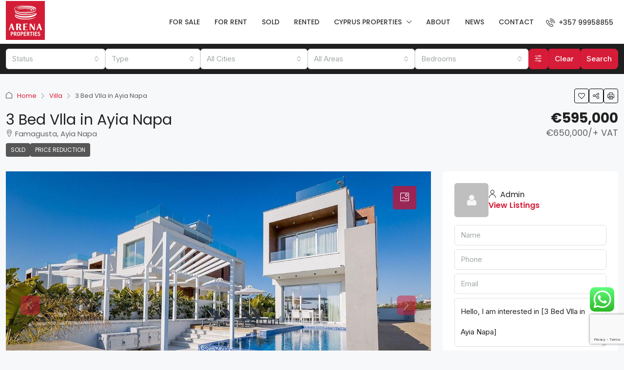

--- FILE ---
content_type: text/html; charset=UTF-8
request_url: https://www.arenaproperties.com/property/3-bed-vlla-in-ayia-napa-6099/
body_size: 43210
content:
<!doctype html>
<html lang="en-US" prefix="og: https://ogp.me/ns#">
<head>
	<meta charset="UTF-8" />
	<meta name="viewport" content="width=device-width, initial-scale=1.0" />
	<link rel="profile" href="https://gmpg.org/xfn/11" />
    <meta name="format-detection" content="telephone=no">
			<style>
		.houzez-library-modal-btn {margin-left: 5px;background: #35AAE1;vertical-align: top;font-size: 0 !important;}
		.houzez-library-modal-btn:before {content: '';width: 16px;height: 16px;background-image: url('https://www.arenaproperties.com/wp-content/themes/houzez/img/studio-icon.png');background-position: center;background-size: contain;background-repeat: no-repeat;}
		#houzez-library-modal .houzez-elementor-template-library-template-name {text-align: right;flex: 1 0 0%;}
		.houzez-sync-btn {background: #28a745 !important;color: white !important;margin-right: 10px;}
		.houzez-sync-btn:hover {background: #218838 !important;}
		.houzez-notice {padding: 10px 15px;margin: 10px 0;border-radius: 4px;font-size: 14px;}
		.houzez-notice.houzez-success {background: #d4edda;color: #155724;border: 1px solid #c3e6cb;}
		.houzez-notice.houzez-error {background: #f8d7da;color: #721c24;border: 1px solid #f5c6cb;}
		.houzez-notice.houzez-info {background: #d1ecf1;color: #0c5460;border: 1px solid #bee5eb;}
		</style>
	
<!-- Search Engine Optimization by Rank Math PRO - https://rankmath.com/ -->
<title>3 Bed Vlla in Ayia Napa - Arena Properties</title>
<meta name="description" content="The 3-bed villa in Ayia Napa meets all the criteria of a promising investment. The location is close to the sea, yet in a quiet residential setting, with easy"/>
<meta name="robots" content="follow, index, max-snippet:-1, max-video-preview:-1, max-image-preview:large"/>
<link rel="canonical" href="https://www.arenaproperties.com/property/3-bed-vlla-in-ayia-napa-6099/" />
<meta property="og:locale" content="en_US" />
<meta property="og:type" content="article" />
<meta property="og:title" content="3 Bed Vlla in Ayia Napa - Arena Properties" />
<meta property="og:description" content="The 3-bed villa in Ayia Napa meets all the criteria of a promising investment. The location is close to the sea, yet in a quiet residential setting, with easy" />
<meta property="og:url" content="https://www.arenaproperties.com/property/3-bed-vlla-in-ayia-napa-6099/" />
<meta property="og:site_name" content="Arena Properties - Real Estate Cyprus" />
<meta property="og:updated_time" content="2025-12-15T13:37:13+00:00" />
<meta property="og:image" content="https://www.arenaproperties.com/wp-content/uploads/2025/12/1-villa-in-Ayia-Napa-Kokkines-6099-2.jpg" />
<meta property="og:image:secure_url" content="https://www.arenaproperties.com/wp-content/uploads/2025/12/1-villa-in-Ayia-Napa-Kokkines-6099-2.jpg" />
<meta property="og:image:width" content="1240" />
<meta property="og:image:height" content="720" />
<meta property="og:image:alt" content="3 Bed Vlla in Ayia Napa" />
<meta property="og:image:type" content="image/jpeg" />
<meta name="twitter:card" content="summary_large_image" />
<meta name="twitter:title" content="3 Bed Vlla in Ayia Napa - Arena Properties" />
<meta name="twitter:description" content="The 3-bed villa in Ayia Napa meets all the criteria of a promising investment. The location is close to the sea, yet in a quiet residential setting, with easy" />
<meta name="twitter:image" content="https://www.arenaproperties.com/wp-content/uploads/2025/12/1-villa-in-Ayia-Napa-Kokkines-6099-2.jpg" />
<meta name="twitter:label1" content="Written by" />
<meta name="twitter:data1" content="adminp" />
<meta name="twitter:label2" content="Time to read" />
<meta name="twitter:data2" content="Less than a minute" />
<!-- /Rank Math WordPress SEO plugin -->

<link rel='dns-prefetch' href='//www.google.com' />
<link rel='dns-prefetch' href='//www.googletagmanager.com' />
<link rel='dns-prefetch' href='//fonts.googleapis.com' />
<link rel='preconnect' href='https://fonts.gstatic.com' crossorigin />
<link rel="alternate" type="application/rss+xml" title="Arena Properties &raquo; Feed" href="https://www.arenaproperties.com/feed/" />
<link rel="alternate" type="application/rss+xml" title="Arena Properties &raquo; Comments Feed" href="https://www.arenaproperties.com/comments/feed/" />
<link rel="alternate" title="oEmbed (JSON)" type="application/json+oembed" href="https://www.arenaproperties.com/wp-json/oembed/1.0/embed?url=https%3A%2F%2Fwww.arenaproperties.com%2Fproperty%2F3-bed-vlla-in-ayia-napa-6099%2F" />
<link rel="alternate" title="oEmbed (XML)" type="text/xml+oembed" href="https://www.arenaproperties.com/wp-json/oembed/1.0/embed?url=https%3A%2F%2Fwww.arenaproperties.com%2Fproperty%2F3-bed-vlla-in-ayia-napa-6099%2F&#038;format=xml" />
<meta property="og:title" content="3 Bed Vlla in Ayia Napa"/><meta property="og:description" content="Villa in Ayia Napa &#8211; Kokkines
The 3-bed villa in Ayia Napa meets all the criteria of a promising investment. The location is close to the sea, yet in a qu" /><meta property="og:type" content="article"/><meta property="og:url" content="https://www.arenaproperties.com/property/3-bed-vlla-in-ayia-napa-6099/"/><meta property="og:site_name" content="Arena Properties"/><meta property="og:image" content="https://www.arenaproperties.com/wp-content/uploads/2025/12/1-villa-in-Ayia-Napa-Kokkines-6099-2.jpg"/><style id='wp-img-auto-sizes-contain-inline-css' type='text/css'>
img:is([sizes=auto i],[sizes^="auto," i]){contain-intrinsic-size:3000px 1500px}
/*# sourceURL=wp-img-auto-sizes-contain-inline-css */
</style>

<link rel='stylesheet' id='ht_ctc_main_css-css' href='https://www.arenaproperties.com/wp-content/plugins/click-to-chat-for-whatsapp/new/inc/assets/css/main.css?ver=4.35' type='text/css' media='all' />
<style id='wp-emoji-styles-inline-css' type='text/css'>

	img.wp-smiley, img.emoji {
		display: inline !important;
		border: none !important;
		box-shadow: none !important;
		height: 1em !important;
		width: 1em !important;
		margin: 0 0.07em !important;
		vertical-align: -0.1em !important;
		background: none !important;
		padding: 0 !important;
	}
/*# sourceURL=wp-emoji-styles-inline-css */
</style>
<link rel='stylesheet' id='wp-block-library-css' href='https://www.arenaproperties.com/wp-includes/css/dist/block-library/style.min.css?ver=6.9' type='text/css' media='all' />
<style id='classic-theme-styles-inline-css' type='text/css'>
/*! This file is auto-generated */
.wp-block-button__link{color:#fff;background-color:#32373c;border-radius:9999px;box-shadow:none;text-decoration:none;padding:calc(.667em + 2px) calc(1.333em + 2px);font-size:1.125em}.wp-block-file__button{background:#32373c;color:#fff;text-decoration:none}
/*# sourceURL=/wp-includes/css/classic-themes.min.css */
</style>
<style id='global-styles-inline-css' type='text/css'>
:root{--wp--preset--aspect-ratio--square: 1;--wp--preset--aspect-ratio--4-3: 4/3;--wp--preset--aspect-ratio--3-4: 3/4;--wp--preset--aspect-ratio--3-2: 3/2;--wp--preset--aspect-ratio--2-3: 2/3;--wp--preset--aspect-ratio--16-9: 16/9;--wp--preset--aspect-ratio--9-16: 9/16;--wp--preset--color--black: #000000;--wp--preset--color--cyan-bluish-gray: #abb8c3;--wp--preset--color--white: #ffffff;--wp--preset--color--pale-pink: #f78da7;--wp--preset--color--vivid-red: #cf2e2e;--wp--preset--color--luminous-vivid-orange: #ff6900;--wp--preset--color--luminous-vivid-amber: #fcb900;--wp--preset--color--light-green-cyan: #7bdcb5;--wp--preset--color--vivid-green-cyan: #00d084;--wp--preset--color--pale-cyan-blue: #8ed1fc;--wp--preset--color--vivid-cyan-blue: #0693e3;--wp--preset--color--vivid-purple: #9b51e0;--wp--preset--gradient--vivid-cyan-blue-to-vivid-purple: linear-gradient(135deg,rgb(6,147,227) 0%,rgb(155,81,224) 100%);--wp--preset--gradient--light-green-cyan-to-vivid-green-cyan: linear-gradient(135deg,rgb(122,220,180) 0%,rgb(0,208,130) 100%);--wp--preset--gradient--luminous-vivid-amber-to-luminous-vivid-orange: linear-gradient(135deg,rgb(252,185,0) 0%,rgb(255,105,0) 100%);--wp--preset--gradient--luminous-vivid-orange-to-vivid-red: linear-gradient(135deg,rgb(255,105,0) 0%,rgb(207,46,46) 100%);--wp--preset--gradient--very-light-gray-to-cyan-bluish-gray: linear-gradient(135deg,rgb(238,238,238) 0%,rgb(169,184,195) 100%);--wp--preset--gradient--cool-to-warm-spectrum: linear-gradient(135deg,rgb(74,234,220) 0%,rgb(151,120,209) 20%,rgb(207,42,186) 40%,rgb(238,44,130) 60%,rgb(251,105,98) 80%,rgb(254,248,76) 100%);--wp--preset--gradient--blush-light-purple: linear-gradient(135deg,rgb(255,206,236) 0%,rgb(152,150,240) 100%);--wp--preset--gradient--blush-bordeaux: linear-gradient(135deg,rgb(254,205,165) 0%,rgb(254,45,45) 50%,rgb(107,0,62) 100%);--wp--preset--gradient--luminous-dusk: linear-gradient(135deg,rgb(255,203,112) 0%,rgb(199,81,192) 50%,rgb(65,88,208) 100%);--wp--preset--gradient--pale-ocean: linear-gradient(135deg,rgb(255,245,203) 0%,rgb(182,227,212) 50%,rgb(51,167,181) 100%);--wp--preset--gradient--electric-grass: linear-gradient(135deg,rgb(202,248,128) 0%,rgb(113,206,126) 100%);--wp--preset--gradient--midnight: linear-gradient(135deg,rgb(2,3,129) 0%,rgb(40,116,252) 100%);--wp--preset--font-size--small: 13px;--wp--preset--font-size--medium: 20px;--wp--preset--font-size--large: 36px;--wp--preset--font-size--x-large: 42px;--wp--preset--spacing--20: 0.44rem;--wp--preset--spacing--30: 0.67rem;--wp--preset--spacing--40: 1rem;--wp--preset--spacing--50: 1.5rem;--wp--preset--spacing--60: 2.25rem;--wp--preset--spacing--70: 3.38rem;--wp--preset--spacing--80: 5.06rem;--wp--preset--shadow--natural: 6px 6px 9px rgba(0, 0, 0, 0.2);--wp--preset--shadow--deep: 12px 12px 50px rgba(0, 0, 0, 0.4);--wp--preset--shadow--sharp: 6px 6px 0px rgba(0, 0, 0, 0.2);--wp--preset--shadow--outlined: 6px 6px 0px -3px rgb(255, 255, 255), 6px 6px rgb(0, 0, 0);--wp--preset--shadow--crisp: 6px 6px 0px rgb(0, 0, 0);}:where(.is-layout-flex){gap: 0.5em;}:where(.is-layout-grid){gap: 0.5em;}body .is-layout-flex{display: flex;}.is-layout-flex{flex-wrap: wrap;align-items: center;}.is-layout-flex > :is(*, div){margin: 0;}body .is-layout-grid{display: grid;}.is-layout-grid > :is(*, div){margin: 0;}:where(.wp-block-columns.is-layout-flex){gap: 2em;}:where(.wp-block-columns.is-layout-grid){gap: 2em;}:where(.wp-block-post-template.is-layout-flex){gap: 1.25em;}:where(.wp-block-post-template.is-layout-grid){gap: 1.25em;}.has-black-color{color: var(--wp--preset--color--black) !important;}.has-cyan-bluish-gray-color{color: var(--wp--preset--color--cyan-bluish-gray) !important;}.has-white-color{color: var(--wp--preset--color--white) !important;}.has-pale-pink-color{color: var(--wp--preset--color--pale-pink) !important;}.has-vivid-red-color{color: var(--wp--preset--color--vivid-red) !important;}.has-luminous-vivid-orange-color{color: var(--wp--preset--color--luminous-vivid-orange) !important;}.has-luminous-vivid-amber-color{color: var(--wp--preset--color--luminous-vivid-amber) !important;}.has-light-green-cyan-color{color: var(--wp--preset--color--light-green-cyan) !important;}.has-vivid-green-cyan-color{color: var(--wp--preset--color--vivid-green-cyan) !important;}.has-pale-cyan-blue-color{color: var(--wp--preset--color--pale-cyan-blue) !important;}.has-vivid-cyan-blue-color{color: var(--wp--preset--color--vivid-cyan-blue) !important;}.has-vivid-purple-color{color: var(--wp--preset--color--vivid-purple) !important;}.has-black-background-color{background-color: var(--wp--preset--color--black) !important;}.has-cyan-bluish-gray-background-color{background-color: var(--wp--preset--color--cyan-bluish-gray) !important;}.has-white-background-color{background-color: var(--wp--preset--color--white) !important;}.has-pale-pink-background-color{background-color: var(--wp--preset--color--pale-pink) !important;}.has-vivid-red-background-color{background-color: var(--wp--preset--color--vivid-red) !important;}.has-luminous-vivid-orange-background-color{background-color: var(--wp--preset--color--luminous-vivid-orange) !important;}.has-luminous-vivid-amber-background-color{background-color: var(--wp--preset--color--luminous-vivid-amber) !important;}.has-light-green-cyan-background-color{background-color: var(--wp--preset--color--light-green-cyan) !important;}.has-vivid-green-cyan-background-color{background-color: var(--wp--preset--color--vivid-green-cyan) !important;}.has-pale-cyan-blue-background-color{background-color: var(--wp--preset--color--pale-cyan-blue) !important;}.has-vivid-cyan-blue-background-color{background-color: var(--wp--preset--color--vivid-cyan-blue) !important;}.has-vivid-purple-background-color{background-color: var(--wp--preset--color--vivid-purple) !important;}.has-black-border-color{border-color: var(--wp--preset--color--black) !important;}.has-cyan-bluish-gray-border-color{border-color: var(--wp--preset--color--cyan-bluish-gray) !important;}.has-white-border-color{border-color: var(--wp--preset--color--white) !important;}.has-pale-pink-border-color{border-color: var(--wp--preset--color--pale-pink) !important;}.has-vivid-red-border-color{border-color: var(--wp--preset--color--vivid-red) !important;}.has-luminous-vivid-orange-border-color{border-color: var(--wp--preset--color--luminous-vivid-orange) !important;}.has-luminous-vivid-amber-border-color{border-color: var(--wp--preset--color--luminous-vivid-amber) !important;}.has-light-green-cyan-border-color{border-color: var(--wp--preset--color--light-green-cyan) !important;}.has-vivid-green-cyan-border-color{border-color: var(--wp--preset--color--vivid-green-cyan) !important;}.has-pale-cyan-blue-border-color{border-color: var(--wp--preset--color--pale-cyan-blue) !important;}.has-vivid-cyan-blue-border-color{border-color: var(--wp--preset--color--vivid-cyan-blue) !important;}.has-vivid-purple-border-color{border-color: var(--wp--preset--color--vivid-purple) !important;}.has-vivid-cyan-blue-to-vivid-purple-gradient-background{background: var(--wp--preset--gradient--vivid-cyan-blue-to-vivid-purple) !important;}.has-light-green-cyan-to-vivid-green-cyan-gradient-background{background: var(--wp--preset--gradient--light-green-cyan-to-vivid-green-cyan) !important;}.has-luminous-vivid-amber-to-luminous-vivid-orange-gradient-background{background: var(--wp--preset--gradient--luminous-vivid-amber-to-luminous-vivid-orange) !important;}.has-luminous-vivid-orange-to-vivid-red-gradient-background{background: var(--wp--preset--gradient--luminous-vivid-orange-to-vivid-red) !important;}.has-very-light-gray-to-cyan-bluish-gray-gradient-background{background: var(--wp--preset--gradient--very-light-gray-to-cyan-bluish-gray) !important;}.has-cool-to-warm-spectrum-gradient-background{background: var(--wp--preset--gradient--cool-to-warm-spectrum) !important;}.has-blush-light-purple-gradient-background{background: var(--wp--preset--gradient--blush-light-purple) !important;}.has-blush-bordeaux-gradient-background{background: var(--wp--preset--gradient--blush-bordeaux) !important;}.has-luminous-dusk-gradient-background{background: var(--wp--preset--gradient--luminous-dusk) !important;}.has-pale-ocean-gradient-background{background: var(--wp--preset--gradient--pale-ocean) !important;}.has-electric-grass-gradient-background{background: var(--wp--preset--gradient--electric-grass) !important;}.has-midnight-gradient-background{background: var(--wp--preset--gradient--midnight) !important;}.has-small-font-size{font-size: var(--wp--preset--font-size--small) !important;}.has-medium-font-size{font-size: var(--wp--preset--font-size--medium) !important;}.has-large-font-size{font-size: var(--wp--preset--font-size--large) !important;}.has-x-large-font-size{font-size: var(--wp--preset--font-size--x-large) !important;}
:where(.wp-block-post-template.is-layout-flex){gap: 1.25em;}:where(.wp-block-post-template.is-layout-grid){gap: 1.25em;}
:where(.wp-block-term-template.is-layout-flex){gap: 1.25em;}:where(.wp-block-term-template.is-layout-grid){gap: 1.25em;}
:where(.wp-block-columns.is-layout-flex){gap: 2em;}:where(.wp-block-columns.is-layout-grid){gap: 2em;}
:root :where(.wp-block-pullquote){font-size: 1.5em;line-height: 1.6;}
/*# sourceURL=global-styles-inline-css */
</style>
<link rel='stylesheet' id='elementor-frontend-css' href='https://www.arenaproperties.com/wp-content/plugins/elementor/assets/css/frontend.min.css?ver=3.33.4' type='text/css' media='all' />
<link rel='stylesheet' id='elementor-post-8-css' href='https://www.arenaproperties.com/wp-content/uploads/elementor/css/post-8.css?ver=1768552541' type='text/css' media='all' />
<link rel='stylesheet' id='houzez-studio-css' href='https://www.arenaproperties.com/wp-content/plugins/houzez-studio/public/css/houzez-studio-public.css?ver=1.2.1' type='text/css' media='all' />
<link rel='stylesheet' id='grw-public-main-css-css' href='https://www.arenaproperties.com/wp-content/plugins/widget-google-reviews/assets/css/public-main.css?ver=6.9.1' type='text/css' media='all' />
<link rel='stylesheet' id='bootstrap-css' href='https://www.arenaproperties.com/wp-content/themes/houzez/css/bootstrap.min.css?ver=5.3.3' type='text/css' media='all' />
<link rel='stylesheet' id='bootstrap-select-css' href='https://www.arenaproperties.com/wp-content/themes/houzez/css/bootstrap-select.min.css?ver=1.14.0' type='text/css' media='all' />
<link rel='stylesheet' id='houzez-icons-css' href='https://www.arenaproperties.com/wp-content/themes/houzez/css/icons.css?ver=4.1.8' type='text/css' media='all' />
<link rel='stylesheet' id='slick-css' href='https://www.arenaproperties.com/wp-content/themes/houzez/css/slick.min.css?ver=1.8.1' type='text/css' media='all' />
<link rel='stylesheet' id='slick-theme-css' href='https://www.arenaproperties.com/wp-content/themes/houzez/css/slick-theme.min.css?ver=1.8.1' type='text/css' media='all' />
<link rel='stylesheet' id='lightslider-css' href='https://www.arenaproperties.com/wp-content/themes/houzez/css/lightslider.css?ver=1.1.3' type='text/css' media='all' />
<link rel='stylesheet' id='fancybox-css' href='https://www.arenaproperties.com/wp-content/themes/houzez/js/vendors/fancybox/fancybox.css?ver=5.0.36' type='text/css' media='all' />
<link rel='stylesheet' id='bootstrap-datepicker-css' href='https://www.arenaproperties.com/wp-content/themes/houzez/css/bootstrap-datepicker.min.css?ver=1.9.0' type='text/css' media='all' />
<link rel='stylesheet' id='houzez-main-css' href='https://www.arenaproperties.com/wp-content/themes/houzez/css/main.css?ver=4.1.8' type='text/css' media='all' />
<link rel='stylesheet' id='houzez-styling-options-css' href='https://www.arenaproperties.com/wp-content/themes/houzez/css/styling-options.css?ver=4.1.8' type='text/css' media='all' />
<link rel='stylesheet' id='houzez-style-css' href='https://www.arenaproperties.com/wp-content/themes/houzez-child/style.css?ver=4.1.8' type='text/css' media='all' />
<style id='houzez-style-inline-css' type='text/css'>

        @media (min-width: 1200px) {
          .container {
              max-width: 1310px;
          }
        }
        body {
            font-family: Inter;
            font-size: 16px;
            font-weight: 400;
            line-height: 22px;
            text-transform: none;
        }
        .main-nav,
        .dropdown-menu,
        .login-register,
        .btn.btn-create-listing,
        .logged-in-nav,
        .btn-phone-number {
          font-family: Inter;
          font-size: 14px;
          font-weight: 500;
          text-transform: uppercase;
        }

        .btn,
        .ele-btn,
        .houzez-search-button,
        .houzez-submit-button,
        .form-control,
        .bootstrap-select .text,
        .sort-by-title,
        .woocommerce ul.products li.product .button,
        .form-control,
        .bootstrap-select .text,
        .sort-by-title {
          font-family: Inter;
        }
        
        h1, h2, h3, h4, h5, h6, .item-title {
          font-family: Inter;
          font-weight: 400;
          text-transform: none;
        }

        .post-content-wrap h1, .post-content-wrap h2, .post-content-wrap h3, .post-content-wrap h4, .post-content-wrap h5, .post-content-wrap h6 {
          font-weight: 400;
          text-transform: none;
          text-align: inherit; 
        }

        .top-bar-wrap {
            font-family: Inter;
            font-size: 14px;
            font-weight: 400;
            text-transform: none;   
        }
        .footer-wrap {
            font-family: Inter;
            font-size: 14px;
            font-weight: 400;
            text-transform: none;
        }
        
        .header-v1 .header-inner-wrap {
            height: 70px; 
        }
        .header-v1 .header-inner-wrap .nav-link {
          line-height: 70px;
        }
        .header-v2 .header-top .navbar {
          height: 110px; 
        }

        .header-v2 .header-bottom .header-inner-wrap {
            height: 54px;
        }

        .header-v2 .header-bottom .header-inner-wrap .nav-link {
            line-height: 54px;
        }

        .header-v3 .header-top .header-inner-wrap,
        .header-v3 .header-top .header-contact-wrap {
          height: 80px;
          line-height: 80px; 
        }
        .header-v3 .header-bottom .header-inner-wrap {
            height: 54px;
        }
        .header-v3 .header-bottom .header-inner-wrap .nav-link {
            line-height: 54px;
        }

        .header-v4 .header-inner-wrap {
            height: 90px;
        }
        .header-v4 .header-inner-wrap .nav-link {
            line-height: 90px;
        }

        .header-v5 .header-top .header-inner-wrap {
            height: 110px;
        }

        .header-v5 .header-bottom .header-inner-wrap {
            height: 54px;
            line-height: 54px;
        }

        .header-v6 .header-inner-wrap,
        .header-v6 .navbar-logged-in-wrap {
            height: 60px;
            line-height: 60px;
        }

        @media (min-width: 1200px) {
            .header-v5 .header-top .container {
                max-width: 1170px;
            }
        }
    
      body,
      .main-wrap,
      .fw-property-documents-wrap h3 span, 
      .fw-property-details-wrap h3 span {
        background-color: #f7f8f9; 
      }
      .houzez-main-wrap-v2, .main-wrap.agent-detail-page-v2 {
        background-color: #ffffff;
      }

       body,
      .form-control,
      .bootstrap-select .text,
      .item-title a,
      .listing-tabs .nav-tabs .nav-link,
      .item-wrap-v2 .item-amenities li span,
      .item-wrap-v2 .item-amenities li:before,
      .item-parallax-wrap .item-price-wrap,
      .list-view .item-body .item-price-wrap,
      .property-slider-item .item-price-wrap,
      .page-title-wrap .item-price-wrap,
      .agent-information .agent-phone span a,
      .property-overview-wrap ul li strong,
      .mobile-property-title .item-price-wrap .item-price,
      .fw-property-features-left li a,
      .lightbox-content-wrap .item-price-wrap,
      .blog-post-item-v1 .blog-post-title h3 a,
      .blog-post-content-widget h4 a,
      .property-item-widget .right-property-item-widget-wrap .item-price-wrap,
      .login-register-form .modal-header .login-register-tabs .nav-link.active,
      .agent-list-wrap .agent-list-content h2 a,
      .agent-list-wrap .agent-list-contact li a,
      .developer-list-wrap .developer-list-content h2 a,
      .developer-list-wrap .developer-list-contact li a,
      .agent-contacts-wrap li a,
      .menu-edit-property li a,
      .statistic-referrals-list li a,
      .chart-nav .nav-pills .nav-link,
      .dashboard-table-properties td .property-payment-status,
      .dashboard-mobile-edit-menu-wrap .bootstrap-select > .dropdown-toggle.bs-placeholder,
      .payment-method-block .radio-tab .control-text,
      .post-title-wrap h2 a,
      .lead-nav-tab.nav-pills .nav-link,
      .deals-nav-tab.nav-pills .nav-link,
      .btn-light-grey-outlined:hover,
      button:not(.bs-placeholder) .filter-option-inner-inner,
      .fw-property-floor-plans-wrap .floor-plans-tabs a,
      .products > .product > .item-body > a,
      .woocommerce ul.products li.product .price,
      .woocommerce div.product p.price, 
      .woocommerce div.product span.price,
      .woocommerce #reviews #comments ol.commentlist li .meta,
      .woocommerce-MyAccount-navigation ul li a,
      .activitiy-item-close-button a,
      .property-section-wrap li a,
      .propertie-list ul li a {
       color: #222222; 
     }


    
      a,
      a:hover,
      a:active,
      a:focus,
      .primary-text,
      .btn-clear,
      .btn-apply,
      .btn-primary-outlined,
      .btn-primary-outlined:before,
      .item-title a:hover,
      .sort-by .bootstrap-select .bs-placeholder,
      .sort-by .bootstrap-select > .btn,
      .sort-by .bootstrap-select > .btn:active,
      .page-link,
      .page-link:hover,
      .accordion-title:before,
      .blog-post-content-widget h4 a:hover,
      .agent-list-wrap .agent-list-content h2 a:hover,
      .agent-list-wrap .agent-list-contact li a:hover,
      .agent-contacts-wrap li a:hover,
      .agent-nav-wrap .nav-pills .nav-link,
      .dashboard-side-menu-wrap .side-menu-dropdown a.active,
      .menu-edit-property li a.active,
      .menu-edit-property li a:hover,
      .dashboard-statistic-block h3 .fa,
      .statistic-referrals-list li a:hover,
      .chart-nav .nav-pills .nav-link.active,
      .board-message-icon-wrap.active,
      .post-title-wrap h2 a:hover,
      .listing-switch-view .switch-btn.active,
      .item-wrap-v6 .item-price-wrap,
      .listing-v6 .list-view .item-body .item-price-wrap,
      .woocommerce nav.woocommerce-pagination ul li a, 
      .woocommerce nav.woocommerce-pagination ul li span,
      .woocommerce-MyAccount-navigation ul li a:hover,
      .property-schedule-tour-form-wrap .control input:checked ~ .control__indicator,
      .property-schedule-tour-form-wrap .control:hover,
      .property-walkscore-wrap-v2 .score-details .houzez-icon,
      .login-register .btn-icon-login-register + .dropdown-menu a,
      .activitiy-item-close-button a:hover,
      .property-section-wrap li a:hover,
      .agent-detail-page-v2 .agent-nav-wrap .nav-link.active,
      .property-lightbox-v2-sections-navigation .slick-prev, 
      .property-lightbox-v2-sections-navigation .slick-next,
      .property-lightbox-v2-sections-navigation .slick-slide.current-section,
      .property-lightbox-v2-sections-navigation .nav-link.active,
      .property-lightbox-v3-sections-navigation .slick-prev,
      .property-lightbox-v3-sections-navigation .slick-next,
      .property-lightbox-v3-sections-navigation .slick-slide.current-section,
      .property-lightbox-v3-sections-navigation .nav-link.active,
      .agent-detail-page-v2 .listing-tabs .nav-link.active,
      .taxonomy-item-list a:before,
      .stats-box .icon-box i,
      .propertie-list ul li a.active,
      .propertie-list ul li a:hover,
      .nav-link,
      .agent-list-position a,
      .top-banner-wrap .nav-pills .nav-link:hover {
        color: #d61c38; 
      }

      .houzez-search-form-js .nav-pills .nav-link:hover, .top-banner-wrap .nav-pills .nav-link:hover {
          color: #fff;
      }
      
      .control input:checked ~ .control__indicator,
      .btn-primary-outlined:hover,
      .page-item.active .page-link,
      .slick-prev:hover,
      .slick-prev:focus,
      .slick-next:hover,
      .slick-next:focus,
      .mobile-property-tools .nav-pills .nav-link.active,
      .login-register-form .modal-header,
      .agent-nav-wrap .nav-pills .nav-link.active,
      .board-message-icon-wrap .notification-circle,
      .primary-label,
      .fc-event,
      .fc-event-dot,
      .compare-table .table-hover > tbody > tr:hover,
      .post-tag,
      .datepicker table tr td.active.active,
      .datepicker table tr td.active.disabled,
      .datepicker table tr td.active.disabled.active,
      .datepicker table tr td.active.disabled.disabled,
      .datepicker table tr td.active.disabled:active,
      .datepicker table tr td.active.disabled:hover,
      .datepicker table tr td.active.disabled:hover.active,
      .datepicker table tr td.active.disabled:hover.disabled,
      .datepicker table tr td.active.disabled:hover:active,
      .datepicker table tr td.active.disabled:hover:hover,
      .datepicker table tr td.active.disabled:hover[disabled],
      .datepicker table tr td.active.disabled[disabled],
      .datepicker table tr td.active:active,
      .datepicker table tr td.active:hover,
      .datepicker table tr td.active:hover.active,
      .datepicker table tr td.active:hover.disabled,
      .datepicker table tr td.active:hover:active,
      .datepicker table tr td.active:hover:hover,
      .datepicker table tr td.active:hover[disabled],
      .datepicker table tr td.active[disabled],
      .ui-slider-horizontal .ui-slider-range,
      .slick-arrow,
      .btn-load-more .spinner .bounce1,
      .btn-load-more .spinner .bounce2,
      .btn-load-more .spinner .bounce3 {
        background-color: #d61c38; 
      }

      .control input:checked ~ .control__indicator,
      .btn-primary-outlined,
      .btn-primary-outlined:hover,
      .page-item.active .page-link,
      .mobile-property-tools .nav-pills .nav-link.active,
      .agent-nav-wrap .nav-pills .nav-link,
      .agent-nav-wrap .nav-pills .nav-link.active,
      .chart-nav .nav-pills .nav-link.active,
      .dashaboard-snake-nav .step-block.active,
      .fc-event,
      .fc-event-dot,
      .save-search-form-wrap,
      .property-schedule-tour-form-wrap .control input:checked ~ .control__indicator,
      .property-tabs-module.property-nav-tabs-v5 .nav-link.active,
      .price-table-button
          .control--radio
          input:checked
          + .control__indicator
          + .control__label
          + .control__background,
      .agent-detail-page-v2 .agent-nav-wrap .nav-link.active {
        border-color: #d61c38; 
      }

      .stats-box .icon-box {
        border: 1px solid #d61c38;
      }

      .slick-arrow:hover {
        background-color: rgba(236,0,30,0.65); 
      }

      .property-banner .nav-pills .nav-link.active {
        background-color: rgba(236,0,30,0.65) !important; 
      }

      .property-navigation-wrap a.active {
        color: #d61c38;
        -webkit-box-shadow: inset 0 -3px #d61c38;
        box-shadow: inset 0 -3px #d61c38; 
      }

      .property-nav-tabs-v1 .nav-item .nav-link.active,
      .property-nav-tabs-v1 .nav-item .nav-link.show,
      .property-nav-tabs-v2 .nav-item .nav-link.active,
      .property-nav-tabs-v2 .nav-item .nav-link.show {
          -webkit-box-shadow: 0 3px 0 inset #d61c38;
          box-shadow: 0 3px 0 inset #d61c38;
          border-bottom: 2px solid #f7f8f9;
      }

      .property-tabs-module.property-nav-tabs-v3 .nav-link.active::before,
      .property-tabs-module.property-nav-tabs-v4 .nav-link.active::before {
          border-top-color: #d61c38;
      }
      
      .property-tabs-module.property-nav-tabs-v3 .nav-link.active::after,
      .property-tabs-module.property-nav-tabs-v4 .nav-link.active::after {
          border-bottom-color: #f7f8f9;
          border-top-color: #f7f8f9;
      }

      .property-tabs-module.property-nav-tabs-v3 .nav-link.active,
      .property-tabs-module.property-nav-tabs-v4 .nav-link.active {
          border-bottom: 1px solid #d61c38;
      }

      @media (max-width: 767.98px) {
          .product-tabs-wrap-v1 .nav-link.active {
              background-color: #d61c38 !important;
              border-color: #d61c38;
          }
      }

      .property-lightbox-nav .nav-item.nav-item-active {
          -webkit-box-shadow: inset 0 -3px #d61c38;
          box-shadow: inset 0 -3px #d61c38;
      }

      .property-lightbox-nav .nav-item.nav-item-active a {
          color: #d61c38;
      }

      .deals-table-wrap {
          scrollbar-color: #d61c38 #f1f1f1;
      }

      .deals-table-wrap::-webkit-scrollbar-thumb {
          background: #d61c38;
      }

      .deals-table-wrap::-webkit-scrollbar-thumb:hover {
          background: #d61c38;
      }

      .deals-table-wrap::-webkit-scrollbar-track {
          background: #d61c38;
      }

      .btn-primary,
      .fc-button-primary,
      .woocommerce nav.woocommerce-pagination ul li a:focus, 
      .woocommerce nav.woocommerce-pagination ul li a:hover, 
      .woocommerce nav.woocommerce-pagination ul li span.current {
        color: #fff;
        background-color: #d61c38;
        border-color: #d61c38; 
      }
      .btn-primary:focus, .btn-primary:focus:active,
      .fc-button-primary:focus,
      .fc-button-primary:focus:active {
        color: #fff;
        background-color: #d61c38;
        border-color: #d61c38; 
      }
      .btn-primary:hover,
      .fc-button-primary:hover {
        color: #fff;
        background-color: #ec001e;
        border-color: #ec001e; 
      }
      .btn-primary:active, 
      .btn-primary:not(:disabled):not(:disabled):active,
      .fc-button-primary:active,
      .fc-button-primary:not(:disabled):not(:disabled):active {
        color: #fff;
        background-color: #ec001e;
        border-color: #ec001e; 
      }

      .btn-secondary,
      .woocommerce span.onsale,
      .woocommerce ul.products li.product .button,
      .woocommerce #respond input#submit.alt, 
      .woocommerce a.button.alt, 
      .woocommerce button.button.alt, 
      .woocommerce input.button.alt,
      .woocommerce #review_form #respond .form-submit input,
      .woocommerce #respond input#submit, 
      .woocommerce a.button, 
      .woocommerce button.button, 
      .woocommerce input.button {
        color: #fff;
        background-color: #333333;
        border-color: #333333; 
      }
      .btn-secondary:focus,
      .btn-secondary:focus:active {
        color: #fff;
        background-color: #333333;
        border-color: #333333; 
      }
      .woocommerce ul.products li.product .button:focus,
      .woocommerce ul.products li.product .button:active,
      .woocommerce #respond input#submit.alt:focus, 
      .woocommerce a.button.alt:focus, 
      .woocommerce button.button.alt:focus, 
      .woocommerce input.button.alt:focus,
      .woocommerce #respond input#submit.alt:active, 
      .woocommerce a.button.alt:active, 
      .woocommerce button.button.alt:active, 
      .woocommerce input.button.alt:active,
      .woocommerce #review_form #respond .form-submit input:focus,
      .woocommerce #review_form #respond .form-submit input:active,
      .woocommerce #respond input#submit:active, 
      .woocommerce a.button:active, 
      .woocommerce button.button:active, 
      .woocommerce input.button:active,
      .woocommerce #respond input#submit:focus, 
      .woocommerce a.button:focus, 
      .woocommerce button.button:focus, 
      .woocommerce input.button:focus {
        color: #fff;
        background-color: #333333;
        border-color: #333333; 
      }
      .btn-secondary:hover,
      .woocommerce ul.products li.product .button:hover,
      .woocommerce #respond input#submit.alt:hover, 
      .woocommerce a.button.alt:hover, 
      .woocommerce button.button.alt:hover, 
      .woocommerce input.button.alt:hover,
      .woocommerce #review_form #respond .form-submit input:hover,
      .woocommerce #respond input#submit:hover, 
      .woocommerce a.button:hover, 
      .woocommerce button.button:hover, 
      .woocommerce input.button:hover {
        color: #fff;
        background-color: #272827;
        border-color: #272827; 
      }
      .btn-secondary:active, 
      .btn-secondary:not(:disabled):not(:disabled):active {
        color: #fff;
        background-color: #272827;
        border-color: #272827; 
      }

      .btn-primary-outlined {
        color: #d61c38;
        background-color: transparent;
        border-color: #d61c38; 
      }
      .btn-primary-outlined:focus, .btn-primary-outlined:focus:active {
        color: #d61c38;
        background-color: transparent;
        border-color: #d61c38; 
      }
      .btn-primary-outlined:hover {
        color: #fff;
        background-color: #ec001e;
        border-color: #ec001e; 
      }
      .btn-primary-outlined:active, .btn-primary-outlined:not(:disabled):not(:disabled):active {
        color: #d61c38;
        background-color: rgba(26, 26, 26, 0);
        border-color: #ec001e; 
      }

      .btn-secondary-outlined {
        color: #333333;
        background-color: transparent;
        border-color: #333333; 
      }
      .btn-secondary-outlined:focus, .btn-secondary-outlined:focus:active {
        color: #333333;
        background-color: transparent;
        border-color: #333333; 
      }
      .btn-secondary-outlined:hover {
        color: #fff;
        background-color: #272827;
        border-color: #272827; 
      }
      .btn-secondary-outlined:active, .btn-secondary-outlined:not(:disabled):not(:disabled):active {
        color: #333333;
        background-color: rgba(26, 26, 26, 0);
        border-color: #272827; 
      }

      .btn-call {
        color: #333333;
        background-color: transparent;
        border-color: #333333; 
      }
      .btn-call:focus, .btn-call:focus:active {
        color: #333333;
        background-color: transparent;
        border-color: #333333; 
      }
      .btn-call:hover {
        color: #333333;
        background-color: rgba(26, 26, 26, 0);
        border-color: #272827; 
      }
      .btn-call:active, .btn-call:not(:disabled):not(:disabled):active {
        color: #333333;
        background-color: rgba(26, 26, 26, 0);
        border-color: #272827; 
      }
      .icon-delete .btn-loader:after{
          border-color: #d61c38 transparent #d61c38 transparent
      }
    
      .header-v1 {
        background-color: #004274;
        border-bottom: 1px solid #004274; 
      }

      .header-v1 a.nav-link,
      .header-v1 .btn-phone-number a {
        color: #FFFFFF; 
      }

      .header-v1 a.nav-link:hover,
      .header-v1 a.nav-link:active {
        color: #00aeff;
        background-color: rgba(0, 174, 255, 0.1); 
      }
      .header-desktop .main-nav .nav-link {
          letter-spacing: 0.0px;
      }
      .header-v1 .btn-phone-number a:hover,
      .header-v1 .btn-phone-number a:active {
        color: #00aeff;
      }
    
      .header-v2 .header-top,
      .header-v5 .header-top,
      .header-v2 .header-contact-wrap {
        background-color: #ffffff; 
      }

      .header-v2 .header-bottom, 
      .header-v5 .header-bottom {
        background-color: #004274;
      }

      .header-v2 .header-contact-wrap .header-contact-right, .header-v2 .header-contact-wrap .header-contact-right a, .header-contact-right a:hover, header-contact-right a:active {
        color: #004274; 
      }

      .header-v2 .header-contact-left {
        color: #004274; 
      }

      .header-v2 .header-bottom,
      .header-v2 .navbar-nav > li,
      .header-v2 .navbar-nav > li:first-of-type,
      .header-v5 .header-bottom,
      .header-v5 .navbar-nav > li,
      .header-v5 .navbar-nav > li:first-of-type {
        border-color: rgba(0, 174, 255, 0.2);
      }

      .header-v2 a.nav-link,
      .header-v5 a.nav-link {
        color: #ffffff; 
      }

      .header-v2 a.nav-link:hover,
      .header-v2 a.nav-link:active,
      .header-v5 a.nav-link:hover,
      .header-v5 a.nav-link:active {
        color: #00aeff;
        background-color: rgba(0, 174, 255, 0.1); 
      }

      .header-v2 .header-contact-right a:hover, 
      .header-v2 .header-contact-right a:active,
      .header-v3 .header-contact-right a:hover, 
      .header-v3 .header-contact-right a:active {
        background-color: transparent;
      }

      .header-v2 .header-social-icons a,
      .header-v5 .header-social-icons a {
        color: #004274; 
      }
    
      .header-v3 .header-top {
        background-color: #004274; 
      }

      .header-v3 .header-bottom {
        background-color: #004274; 
      }

      .header-v3 .header-contact,
      .header-v3-mobile {
        background-color: #00aeff;
        color: #ffffff; 
      }

      .header-v3 .header-bottom,
      .header-v3 .login-register,
      .header-v3 .navbar-nav > li,
      .header-v3 .navbar-nav > li:first-of-type {
        border-color: rgba(0, 174, 239, 0.2); 
      }

      .header-v3 a.nav-link, 
      .header-v3 .header-contact-right a:hover, .header-v3 .header-contact-right a:active {
        color: #FFFFFF; 
      }

      .header-v3 a.nav-link:hover,
      .header-v3 a.nav-link:active {
        color: #00aeff;
        background-color: rgba(0, 174, 255, 0.1); 
      }

      .header-v3 .header-social-icons a {
        color: #004274; 
      }
    
      .header-v4 {
        background-color: #ffffff; 
      }

      .header-v4 a.nav-link,
      .header-v4 .btn-phone-number a {
        color: #333333; 
      }

      .header-v4 a.nav-link:hover,
      .header-v4 a.nav-link:active {
        color: #d61c38;
        background-color: rgba(246,248,249,1); 
      }

      .header-v4 .btn-phone-number a:hover,
      .header-v4 .btn-phone-number a:active {
        color: #d61c38;
      }
    
      .header-v6 .header-top {
        background-color: #004274; 
      }

      .header-v6 a.nav-link {
        color: #FFFFFF; 
      }

      .header-v6 a.nav-link:hover,
      .header-v6 a.nav-link:active {
        color: #00aeff;
        background-color: rgba(0, 174, 255, 0.1); 
      }

      .header-v6 .header-social-icons a {
        color: #FFFFFF; 
      }
    
      .header-transparent-wrap .header-v4 {
        border-bottom: 1px solid rgba(255, 255, 255, 0.3); 
      }
    
      .header-transparent-wrap .header-v4 .nav-link, 
      .header-transparent-wrap .header-v4 .login-register-nav a, 
      .header-transparent-wrap .btn-phone-number a {
        color: #ffffff;
      }

      .header-transparent-wrap .header-v4 .nav-link:hover, 
      .header-transparent-wrap .header-v4 .nav-link:active {
        color: #ffffff; 
      }

      .header-transparent-wrap .header-v4 .login-register-nav a:hover, 
      .header-transparent-wrap .header-v4 .login-register-nav a:active,
      .header-transparent-wrap .btn-phone-number a:hover,
      .header-transparent-wrap .btn-phone-number a:active {
        color: #ffffff;
      }
    
      .main-nav .navbar-nav .nav-item .dropdown-menu,
      .login-register .login-register-nav li .dropdown-menu {
        background-color: rgba(255,255,255,0.95); 
      }

      .login-register .login-register-nav li .dropdown-menu:before {
          border-left-color: rgba(255,255,255,0.95);
          border-top-color: rgba(255,255,255,0.95);
      }

      .main-nav .navbar-nav .nav-item .nav-item a,
      .login-register .login-register-nav li .dropdown-menu .nav-item a {
        color: #222222;
        border-bottom: 1px solid #dce0e0; 
      }

      .main-nav .navbar-nav .nav-item .nav-item a:hover,
      .main-nav .navbar-nav .nav-item .nav-item a:active,
      .login-register .login-register-nav li .dropdown-menu .nav-item a:hover {
        color: #d61c38; 
      }
      .main-nav .navbar-nav .nav-item .nav-item a:hover,
      .main-nav .navbar-nav .nav-item .nav-item a:active,
      .login-register .login-register-nav li .dropdown-menu .nav-item a:hover {
          background-color: rgba(246,248,249,1);
      }
    
      .header-main-wrap .btn-create-listing {
        color: #ffffff;
        border: 1px solid #d61c38;
        background-color: #d61c38; 
      }

      .header-main-wrap .btn-create-listing:hover,
      .header-main-wrap .btn-create-listing:active {
        color: rgba(255, 255, 255, 0.99);
        border: 1px solid #d61c38;
        background-color: ; 
      }
    
      .header-transparent-wrap .header-v4 a.btn-create-listing,
      .header-transparent-wrap .login-register .favorite-link .btn-bubble {
        color: #ffffff;
        border: 1px solid #ffffff;
        background-color: rgba(255, 255, 255, 0.2); 
      }

      .header-transparent-wrap .header-v4 a.btn-create-listing:hover,
      .header-transparent-wrap .header-v4 a.btn-create-listing:active {
        color: rgba(255,255,255,1);
        border: 1px solid #d61c38;
        background-color: rgba(214,28,56,0.53); 
      }
    
      .header-transparent-wrap .logged-in-nav a,
      .logged-in-nav a {
        color: #004274;
        border-color: #dce0e0;
        background-color: #FFFFFF; 
      }

      .header-transparent-wrap .logged-in-nav a:hover,
      .header-transparent-wrap .logged-in-nav a:active,
      .logged-in-nav a:hover,
      .logged-in-nav a:active {
        color: #00aeff;
        background-color: rgba(0, 174, 255, 0.1);
        border-color: #dce0e0; 
      }
    
      .form-control::-webkit-input-placeholder,
      .search-banner-wrap ::-webkit-input-placeholder,
      .advanced-search ::-webkit-input-placeholder,
      .advanced-search-banner-wrap ::-webkit-input-placeholder,
      .overlay-search-advanced-module ::-webkit-input-placeholder {
        color: #a1a7a8; 
      }
      .bootstrap-select > .dropdown-toggle.bs-placeholder, 
      .bootstrap-select > .dropdown-toggle.bs-placeholder:active, 
      .bootstrap-select > .dropdown-toggle.bs-placeholder:focus, 
      .bootstrap-select > .dropdown-toggle.bs-placeholder:hover {
        color: #a1a7a8; 
      }
      .form-control::placeholder,
      .search-banner-wrap ::-webkit-input-placeholder,
      .advanced-search ::-webkit-input-placeholder,
      .advanced-search-banner-wrap ::-webkit-input-placeholder,
      .overlay-search-advanced-module ::-webkit-input-placeholder {
        color: #a1a7a8; 
      }

      .search-banner-wrap ::-moz-placeholder,
      .advanced-search ::-moz-placeholder,
      .advanced-search-banner-wrap ::-moz-placeholder,
      .overlay-search-advanced-module ::-moz-placeholder {
        color: #a1a7a8; 
      }

      .search-banner-wrap :-ms-input-placeholder,
      .advanced-search :-ms-input-placeholder,
      .advanced-search-banner-wrap ::-ms-input-placeholder,
      .overlay-search-advanced-module ::-ms-input-placeholder {
        color: #a1a7a8; 
      }

      .search-banner-wrap :-moz-placeholder,
      .advanced-search :-moz-placeholder,
      .advanced-search-banner-wrap :-moz-placeholder,
      .overlay-search-advanced-module :-moz-placeholder {
        color: #a1a7a8; 
      }

      .advanced-search .form-control,
      .advanced-search .bootstrap-select > .btn,
      .location-trigger,
      .location-search .location-trigger,
      .vertical-search-wrap .form-control,
      .vertical-search-wrap .bootstrap-select > .btn,
      .step-search-wrap .form-control,
      .step-search-wrap .bootstrap-select > .btn,
      .advanced-search-banner-wrap .form-control,
      .advanced-search-banner-wrap .bootstrap-select > .btn,
      .search-banner-wrap .form-control,
      .search-banner-wrap .bootstrap-select > .btn,
      .overlay-search-advanced-module .form-control,
      .overlay-search-advanced-module .bootstrap-select > .btn,
      .advanced-search-v2 .advanced-search-btn,
      .advanced-search-v2 .advanced-search-btn:hover {
        border-color: #dce0e0; 
      }

      .advanced-search-nav,
      .search-expandable,
      .overlay-search-advanced-module,
      .advanced-search-half-map,
      .half-map-wrap #advanced-search-filters {
        background-color: #1F1F1F; 
      }
      .btn-search {
        color: #ffffff;
        background-color: #d61c38;
        border-color: #d61c38;
      }
      .btn-search:hover, .btn-search:active  {
        color: #000000;
        background-color: #ffffff;
        border-color: #ffffff;
      }
      .advanced-search-btn {
        color: #ffffff;
        background-color: #d61330;
        border-color: #d61c38; 
      }
      .advanced-search-btn:hover, .advanced-search-btn:active {
        color: #0a0a0a;
        background-color: #ffffff;
        border-color: #ffffff; 
      }
      .advanced-search-btn:focus {
        color: #ffffff;
        background-color: #d61330;
        border-color: #d61c38; 
      }
      .search-expandable-label {
        color: #ffffff;
        background-color: #00aeff;
      }
      .advanced-search-nav {
        padding-top: 10px;
        padding-bottom: 10px;
      }
      .features-list-wrap .control--checkbox,
      .features-list-wrap .control--radio,
      .range-text, 
      .features-list-wrap .control--checkbox, 
      .features-list-wrap .btn-features-list, 
      .overlay-search-advanced-module .search-title, 
      .overlay-search-advanced-module .overlay-search-module-close {
          color: #FFFFFF;
      }
      .advanced-search-half-map {
        background-color: #FFFFFF; 
      }
      .advanced-search-half-map .range-text, 
      .advanced-search-half-map .features-list-wrap .control--checkbox, 
      .advanced-search-half-map .features-list-wrap .btn-features-list {
          color: #222222;
      }
      .reset-search-btn {
        background-color: #ffffff;
        color: #0a0a0a;
        border-color: #d61330; 
      }
      .reset-search-btn:hover {
        background-color: #ffffff;
        color: #0a0a0a;
        border-color: #ffffff; 
      }
    
      .save-search-btn {
          border-color: #d61c38 ;
          background-color: #d61c38 ;
          color: #ffffff ;
      }
      .save-search-btn:hover,
      .save-search-btn:active {
          border-color: #000000;
          background-color: #000000 ;
          color: #ffffff ;
      }
    .label-featured {
      background-color: #77c720;
      color: #ffffff; 
    }
    
    .dashboard-sidebar {
      background-color: #002B4B; 
    }

    .nav-box ul li a {
      color: #839EB2; 
    }
    
    .nav-box h5 {
      color: #9ca3af;
    }

    .nav-box ul li a:hover, .nav-box ul li a.active {
      background-color: #003a64;
      color: #ffffff; 
    }
    .nav-box ul li a.active {
      border-color: #00aeff;
    }
    .sidebar-logo {
      background-color: #002b4b;
    }
    .sidebar-logo .logo {
      border-color: #374151;
    }
    
      .detail-wrap {
        background-color: rgba(248,248,248,1);
        border-color: #ffffff; 
      }
      #houzez-overview-listing-map {
        height: 180px;
      }
    
      .header-mobile {
        background-color: #000000; 
      }
      .header-mobile .toggle-button-left,
      .header-mobile .toggle-button-right {
        color: #FFFFFF; 
      }

      .nav-mobile:not(.houzez-nav-menu-main-mobile-wrap) .main-nav .nav-item a {
        border-bottom: 1px solid #dce0e0;
      }

      .nav-mobile .logged-in-nav a,
      .nav-mobile .main-nav,
      .nav-mobile .navi-login-register {
        background-color: #ffffff; 
      }

      .nav-mobile .logged-in-nav a,
      .nav-mobile .main-nav .nav-item .nav-item a,
      .nav-mobile .main-nav .nav-item a,
      .navi-login-register .main-nav .nav-item a {
        color: #000000;
        border-bottom: 1px solid #dce0e0;
        background-color: #ffffff;
      }
      #nav-mobile .nav-mobile-trigger {
        color: #000000;
      }

      .nav-mobile .btn-create-listing,
      .navi-login-register .btn-create-listing {
        color: #fff;
        border: 1px solid #d61c38;
        background-color: #d61c38; 
      }

      .nav-mobile .btn-create-listing:hover, .nav-mobile .btn-create-listing:active,
      .navi-login-register .btn-create-listing:hover,
      .navi-login-register .btn-create-listing:active {
        color: #fff;
        border: 1px solid #d61c38;
        background-color: rgba(0, 174, 255, 0.65); 
      }
      .offcanvas-header {
        background-color: #ffffff;
        color: #333333;
      }
      .offcanvas-header .btn-close {
        color: #333333;
      }
    .top-bar-wrap,
    .top-bar-wrap .dropdown-menu,
    .switcher-wrap .dropdown-menu {
      background-color: #000000;
    }
    .top-bar-wrap a,
    .top-bar-contact,
    .top-bar-slogan,
    .top-bar-wrap .btn,
    .top-bar-wrap .dropdown-menu,
    .switcher-wrap .dropdown-menu,
    .top-bar-wrap .navbar-toggler {
      color: #ffffff;
    }
    .top-bar-wrap a:hover,
    .top-bar-wrap a:active,
    .top-bar-wrap .btn:hover,
    .top-bar-wrap .btn:active,
    .top-bar-wrap .dropdown-menu li:hover,
    .top-bar-wrap .dropdown-menu li:active,
    .switcher-wrap .dropdown-menu li:hover,
    .switcher-wrap .dropdown-menu li:active {
      color: rgba(214,28,56,0.84);
    }
    .class-energy-indicator:nth-child(1) {
        background-color: #33a357;
    }
    .class-energy-indicator:nth-child(2) {
        background-color: #79b752;
    }
    .class-energy-indicator:nth-child(3) {
        background-color: #c3d545;
    }
    .class-energy-indicator:nth-child(4) {
        background-color: #fff12c;
    }
    .class-energy-indicator:nth-child(5) {
        background-color: #edb731;
    }
    .class-energy-indicator:nth-child(6) {
        background-color: #d66f2c;
    }
    .class-energy-indicator:nth-child(7) {
        background-color: #cc232a;
    }
    .class-energy-indicator:nth-child(8) {
        background-color: #cc232a;
    }
    .class-energy-indicator:nth-child(9) {
        background-color: #cc232a;
    }
    .class-energy-indicator:nth-child(10) {
        background-color: #cc232a;
    }
    
    /* GHG Emissions Colors for French/EU mode */
    .class-ghg-indicator:nth-child(1) {
        background-color: #5d9cd3;
    }
    .class-ghg-indicator:nth-child(2) {
        background-color: #70b0d9;
    }
    .class-ghg-indicator:nth-child(3) {
        background-color: #8cc4e3;
    }
    .class-ghg-indicator:nth-child(4) {
        background-color: #98cdeb;
    }
    .class-ghg-indicator:nth-child(5) {
        background-color: #5966ab;
    }
    .class-ghg-indicator:nth-child(6) {
        background-color: #3e4795;
    }
    .class-ghg-indicator:nth-child(7) {
        background-color: #2d2e7f;
    }
    
      .agent-detail-page-v2 .agent-profile-wrap { background-color:#0e4c7b }
      .agent-detail-page-v2 .agent-list-position a, .agent-detail-page-v2 .agent-profile-header h1, .agent-detail-page-v2 .rating-score-text, .agent-detail-page-v2 .agent-profile-address address, .agent-detail-page-v2 .badge-success { color:#ffffff }

      .agent-detail-page-v2 .all-reviews, .agent-detail-page-v2 .agent-profile-cta a { color:#00aeff }
    
    .footer-top-wrap {
      background-color: #333333; 
    }

    .footer-bottom-wrap {
      background-color: #111111; 
    }

    .footer-top-wrap,
    .footer-top-wrap a,
    .footer-bottom-wrap,
    .footer-bottom-wrap a,
    .footer-top-wrap
        .property-item-widget
        .right-property-item-widget-wrap
        .item-amenities,
    .footer-top-wrap
        .property-item-widget
        .right-property-item-widget-wrap
        .item-price-wrap,
    .footer-top-wrap .blog-post-content-widget h4 a,
    .footer-top-wrap .blog-post-content-widget,
    .footer-top-wrap .form-tools .control,
    .footer-top-wrap .slick-dots li.slick-active button:before,
    .footer-top-wrap .slick-dots li button::before,
    .footer-top-wrap
        .widget
        ul:not(.item-amenities):not(.item-price-wrap):not(.contact-list):not(
            .dropdown-menu
        ):not(.nav-tabs)
        li
        span {
      color: #ffffff; 
    }
    
          .footer-top-wrap a:hover,
          .footer-bottom-wrap a:hover,
          .footer-top-wrap .blog-post-content-widget h4 a:hover {
            color: rgba(214,28,56,1); 
          }
        .houzez-osm-cluster {
            background-image: url(https://demo01.houzez.co/wp-content/themes/houzez/img/map/cluster-icon.png);
            text-align: center;
            color: #fff;
            width: 48px;
            height: 48px;
            line-height: 48px;
        }
    /* Fix the "Select All" / "Deselect All" buttons in dropdown */
.dropdown-menu .btn-light {
  color: #555555 ;                /* text */
}

/* Hover styling */
.dropdown-menu .btn-light:hover {
    color: #222222 ;
}
.item-wrap .item-footer .completion-date{
    font-size:13px;
}
/*# sourceURL=houzez-style-inline-css */
</style>
<link rel='stylesheet' id='widget-image-css' href='https://www.arenaproperties.com/wp-content/plugins/elementor/assets/css/widget-image.min.css?ver=3.33.4' type='text/css' media='all' />
<link rel='stylesheet' id='widget-heading-css' href='https://www.arenaproperties.com/wp-content/plugins/elementor/assets/css/widget-heading.min.css?ver=3.33.4' type='text/css' media='all' />
<link rel='stylesheet' id='widget-spacer-css' href='https://www.arenaproperties.com/wp-content/plugins/elementor/assets/css/widget-spacer.min.css?ver=3.33.4' type='text/css' media='all' />
<link rel='stylesheet' id='widget-icon-list-css' href='https://www.arenaproperties.com/wp-content/plugins/elementor/assets/css/widget-icon-list.min.css?ver=3.33.4' type='text/css' media='all' />
<link rel='stylesheet' id='widget-mega-menu-css' href='https://www.arenaproperties.com/wp-content/plugins/pro-elements/assets/css/widget-mega-menu.min.css?ver=3.33.2' type='text/css' media='all' />
<link rel='stylesheet' id='widget-social-icons-css' href='https://www.arenaproperties.com/wp-content/plugins/elementor/assets/css/widget-social-icons.min.css?ver=3.33.4' type='text/css' media='all' />
<link rel='stylesheet' id='e-apple-webkit-css' href='https://www.arenaproperties.com/wp-content/plugins/elementor/assets/css/conditionals/apple-webkit.min.css?ver=3.33.4' type='text/css' media='all' />
<link rel='stylesheet' id='elementor-post-20081-css' href='https://www.arenaproperties.com/wp-content/uploads/elementor/css/post-20081.css?ver=1768552541' type='text/css' media='all' />
<link rel='stylesheet' id='leaflet-css' href='https://www.arenaproperties.com/wp-content/themes/houzez/js/vendors/leaflet/leaflet.css?ver=1.9.3' type='text/css' media='all' />
<link rel='stylesheet' id='jquery-ui-css' href='https://www.arenaproperties.com/wp-content/themes/houzez/css/jquery-ui.min.css?ver=1.12.1' type='text/css' media='all' />
<link rel='stylesheet' id='leafletMarkerCluster-css' href='https://www.arenaproperties.com/wp-content/themes/houzez/js/vendors/leafletCluster/MarkerCluster.css?ver=1.4.0' type='text/css' media='all' />
<link rel='stylesheet' id='leafletMarkerClusterDefault-css' href='https://www.arenaproperties.com/wp-content/themes/houzez/js/vendors/leafletCluster/MarkerCluster.Default.css?ver=1.4.0' type='text/css' media='all' />
<link rel='stylesheet' id='leafletGestureHandling-css' href='https://www.arenaproperties.com/wp-content/themes/houzez/js/vendors/leaflet/leaflet-gesture-handling.min.css?ver=1.2.0' type='text/css' media='all' />
<link rel="preload" as="style" href="https://fonts.googleapis.com/css?family=Inter:100,200,300,400,500,600,700,800,900&#038;display=swap&#038;ver=1768602319" /><link rel="stylesheet" href="https://fonts.googleapis.com/css?family=Inter:100,200,300,400,500,600,700,800,900&#038;display=swap&#038;ver=1768602319" media="print" onload="this.media='all'"><noscript><link rel="stylesheet" href="https://fonts.googleapis.com/css?family=Inter:100,200,300,400,500,600,700,800,900&#038;display=swap&#038;ver=1768602319" /></noscript><link rel='stylesheet' id='sib-front-css-css' href='https://www.arenaproperties.com/wp-content/plugins/mailin/css/mailin-front.css?ver=6.9' type='text/css' media='all' />
<link rel='stylesheet' id='elementor-gf-roboto-css' href='https://fonts.googleapis.com/css?family=Roboto:100,100italic,200,200italic,300,300italic,400,400italic,500,500italic,600,600italic,700,700italic,800,800italic,900,900italic&#038;display=swap' type='text/css' media='all' />
<link rel='stylesheet' id='elementor-gf-robotoslab-css' href='https://fonts.googleapis.com/css?family=Roboto+Slab:100,100italic,200,200italic,300,300italic,400,400italic,500,500italic,600,600italic,700,700italic,800,800italic,900,900italic&#038;display=swap' type='text/css' media='all' />
<link rel='stylesheet' id='elementor-gf-poppins-css' href='https://fonts.googleapis.com/css?family=Poppins:100,100italic,200,200italic,300,300italic,400,400italic,500,500italic,600,600italic,700,700italic,800,800italic,900,900italic&#038;display=swap' type='text/css' media='all' />
<script type="text/javascript" id="houzez-maps-callback-js-after">
/* <![CDATA[ */
window.houzezMapCallback = function() { 
            if (window.jQuery) {
                jQuery(document).ready(function($) {
                    if (window.houzez && window.houzez.Maps) {
                        // Initialize Maps module
                        if ($("#houzez-properties-map").length > 0 || $("input[name=\"search_location\"]").length > 0) {
                            window.houzez.Maps.init();
                        }
                        // Initialize SinglePropertyMap
                        if ( ($("#houzez-single-listing-map").length > 0 || $("#houzez-single-listing-map-address").length > 0 || $("#houzez-single-listing-map-elementor").length > 0) && window.houzez.SinglePropertyMap) {
                            window.houzez.SinglePropertyMap.loadMapFromDOM();
                        }
                        // Initialize SingleAgentMap
                        if ($("#houzez-agent-sidebar-map").length > 0 && window.houzez.SingleAgentMap) {
                            window.houzez.SingleAgentMap.init();
                        }
                        // Initialize SinglePropertyOverviewMap
                        if ($("#houzez-overview-listing-map").length > 0 && window.houzez.SinglePropertyOverviewMap) {
                            window.houzez.SinglePropertyOverviewMap.init();
                        }
                    }
                });
            }
        };
//# sourceURL=houzez-maps-callback-js-after
/* ]]> */
</script>
<script type="text/javascript" src="https://www.arenaproperties.com/wp-includes/js/jquery/jquery.min.js?ver=3.7.1" id="jquery-core-js"></script>
<script type="text/javascript" src="https://www.arenaproperties.com/wp-includes/js/jquery/jquery-migrate.min.js?ver=3.4.1" id="jquery-migrate-js"></script>
<script type="text/javascript" src="https://www.arenaproperties.com/wp-content/plugins/houzez-studio/public/js/houzez-studio-public.js?ver=1.2.1" id="houzez-studio-js"></script>
<script type="text/javascript" defer="defer" src="https://www.arenaproperties.com/wp-content/plugins/widget-google-reviews/assets/js/public-main.js?ver=6.9.1" id="grw-public-main-js-js"></script>
<script type="text/javascript" src="https://www.arenaproperties.com/wp-content/themes/houzez/js/vendors/leaflet/leaflet.js?ver=1.9.3" id="leaflet-js"></script>

<!-- Google tag (gtag.js) snippet added by Site Kit -->
<!-- Google Analytics snippet added by Site Kit -->
<script type="text/javascript" src="https://www.googletagmanager.com/gtag/js?id=G-GWS6GE8YV9" id="google_gtagjs-js" async></script>
<script type="text/javascript" id="google_gtagjs-js-after">
/* <![CDATA[ */
window.dataLayer = window.dataLayer || [];function gtag(){dataLayer.push(arguments);}
gtag("set","linker",{"domains":["www.arenaproperties.com"]});
gtag("js", new Date());
gtag("set", "developer_id.dZTNiMT", true);
gtag("config", "G-GWS6GE8YV9");
 window._googlesitekit = window._googlesitekit || {}; window._googlesitekit.throttledEvents = []; window._googlesitekit.gtagEvent = (name, data) => { var key = JSON.stringify( { name, data } ); if ( !! window._googlesitekit.throttledEvents[ key ] ) { return; } window._googlesitekit.throttledEvents[ key ] = true; setTimeout( () => { delete window._googlesitekit.throttledEvents[ key ]; }, 5 ); gtag( "event", name, { ...data, event_source: "site-kit" } ); }; 
//# sourceURL=google_gtagjs-js-after
/* ]]> */
</script>
<script type="text/javascript" id="sib-front-js-js-extra">
/* <![CDATA[ */
var sibErrMsg = {"invalidMail":"Please fill out valid email address","requiredField":"Please fill out required fields","invalidDateFormat":"Please fill out valid date format","invalidSMSFormat":"Please fill out valid phone number"};
var ajax_sib_front_object = {"ajax_url":"https://www.arenaproperties.com/wp-admin/admin-ajax.php","ajax_nonce":"df021dab39","flag_url":"https://www.arenaproperties.com/wp-content/plugins/mailin/img/flags/"};
//# sourceURL=sib-front-js-js-extra
/* ]]> */
</script>
<script type="text/javascript" src="https://www.arenaproperties.com/wp-content/plugins/mailin/js/mailin-front.js?ver=1768377054" id="sib-front-js-js"></script>
<link rel="https://api.w.org/" href="https://www.arenaproperties.com/wp-json/" /><link rel="alternate" title="JSON" type="application/json" href="https://www.arenaproperties.com/wp-json/wp/v2/property/150777" /><link rel="EditURI" type="application/rsd+xml" title="RSD" href="https://www.arenaproperties.com/xmlrpc.php?rsd" />
<meta name="generator" content="WordPress 6.9" />
<link rel='shortlink' href='https://www.arenaproperties.com/?p=150777' />
<meta name="generator" content="Redux 4.5.10" /><meta name="generator" content="Site Kit by Google 1.170.0" /><!-- Favicon --><link rel="shortcut icon" href="https://www.arenaproperties.com/wp-content/uploads/2025/10/favicon-32.png"><!-- Apple iPhone Icon --><link rel="apple-touch-icon-precomposed" href="https://www.arenaproperties.com/wp-content/uploads/2025/10/favicon-57.png"><!-- Apple iPhone Retina Icon --><link rel="apple-touch-icon-precomposed" sizes="114x114" href="https://www.arenaproperties.com/wp-content/uploads/2025/10/favicon-114.png"><!-- Apple iPhone Icon --><link rel="apple-touch-icon-precomposed" sizes="72x72" href="https://www.arenaproperties.com/wp-content/uploads/2025/10/favicon-72.png"><meta name="generator" content="Elementor 3.33.4; features: e_font_icon_svg, additional_custom_breakpoints; settings: css_print_method-external, google_font-enabled, font_display-swap">
<script type="text/javascript" src="https://cdn.brevo.com/js/sdk-loader.js" async></script>
<script type="text/javascript">
  window.Brevo = window.Brevo || [];
  window.Brevo.push(['init', {"client_key":"bb4rpx6y2z3s8u8jd7kodbpy","email_id":null,"push":{"customDomain":"https:\/\/www.arenaproperties.com\/wp-content\/plugins\/mailin\/"},"service_worker_url":"sw.js?key=${key}","frame_url":"brevo-frame.html"}]);
</script>			<style>
				.e-con.e-parent:nth-of-type(n+4):not(.e-lazyloaded):not(.e-no-lazyload),
				.e-con.e-parent:nth-of-type(n+4):not(.e-lazyloaded):not(.e-no-lazyload) * {
					background-image: none !important;
				}
				@media screen and (max-height: 1024px) {
					.e-con.e-parent:nth-of-type(n+3):not(.e-lazyloaded):not(.e-no-lazyload),
					.e-con.e-parent:nth-of-type(n+3):not(.e-lazyloaded):not(.e-no-lazyload) * {
						background-image: none !important;
					}
				}
				@media screen and (max-height: 640px) {
					.e-con.e-parent:nth-of-type(n+2):not(.e-lazyloaded):not(.e-no-lazyload),
					.e-con.e-parent:nth-of-type(n+2):not(.e-lazyloaded):not(.e-no-lazyload) * {
						background-image: none !important;
					}
				}
			</style>
			<link rel="icon" href="https://www.arenaproperties.com/wp-content/uploads/2025/10/cropped-favicon-114-32x32.png" sizes="32x32" />
<link rel="icon" href="https://www.arenaproperties.com/wp-content/uploads/2025/10/cropped-favicon-114-192x192.png" sizes="192x192" />
<link rel="apple-touch-icon" href="https://www.arenaproperties.com/wp-content/uploads/2025/10/cropped-favicon-114-180x180.png" />
<meta name="msapplication-TileImage" content="https://www.arenaproperties.com/wp-content/uploads/2025/10/cropped-favicon-114-270x270.png" />
		<style type="text/css" id="wp-custom-css">
			.stamp_duty_calculations .page-title-wrap, .stamp_duty_calculations .bt-sidebar-wrap.houzez_sticky {display: none;}
.stamp_duty_calculations .bt-content-wrap {width: 100% !important;max-width: 100% !important;flex: 0 0 100% !important;}
.stamp_duty_calculations .bt-content-wrap .page-content-wrap {padding: 0;background: inherit;}
.stamp_duty_calculations .page-wrap .container {max-width: 100%;background: #fff;}
.page-id-185743 .page-title-wrap, .page-id-185743 .bt-sidebar-wrap.houzez_sticky {display: none;}
.page-id-185743 .bt-content-wrap {width: 100% !important;max-width: 100% !important;flex: 0 0 100% !important;}
.page-id-185743 .bt-content-wrap .page-content-wrap {padding: 0;background: inherit;}
.page-id-185743 .page-wrap .container {max-width: 100%;background: #fff;}
.item-wrap .item-footer {flex-wrap: wrap;gap: 20px;}
.item-wrap .item-footer .completion-date {max-width: 100%;display: block;flex: 0 0 100%;}
.item-wrap .labels-for-sold-rented.permanent-residency-property {position: relative !important;margin-bottom: 10px;right: 0 !important;top: 0 !important;}
.item-wrap .labels-for-sold-rented a {position: absolute;top: -20px;right: -20px;border-radius: 0;background: #053678;color: #fff;padding: 5px 10px;display: block;font-size: 10px;line-height: 11px;font-weight: 500;}
.item-wrap .labels-wrap {gap: 10px;display: flex;}

.item-wrap .item-header {position: relative;}
.labels-for-sold-rented {position: absolute !important;right: 20px;top: 20px;z-index: 9;}
.labels-for-sold-rented a.label-status {width: max-content !important;height: auto !important;font-size: 10px !important;background: #053678 !important;color: #fff;padding: 5px;display: block;line-height: 11px;font-weight: 500;}
 		</style>
		</head>

<body class="wp-singular property-template-default single single-property postid-150777 wp-theme-houzez wp-child-theme-houzez-child houzez-theme houzez-footer-position transparent- houzez-header- elementor-default elementor-kit-8">


<main id="main-wrap" class="main-wrap main-wrap-js" role="main">

	
<header class="header-main-wrap " role="banner">
    <div id="header-section" class="header-desktop header-v4" data-sticky="0">
	<div class="container">
		<div class="header-inner-wrap">
			<div class="navbar d-flex flex-row align-items-center h-100">
				

	<div class="logo logo-desktop">
		<a href="https://www.arenaproperties.com/">
							<img src="https://www.arenaproperties.com/wp-content/uploads/2025/10/arena-properties-logo.png" height="80" width="80" alt="logo">
					</a>
	</div>
				<nav class="main-nav navbar-expand-lg flex-grow-1 on-hover-menu with-angle-icon h-100" role="navigation">
					<ul id="main-nav" class="navbar-nav h-100 justify-content-end"><li id="menu-item-20203" class="menu-item menu-item-type-custom menu-item-object-custom nav-item menu-item-20203 menu-item-design-default"><a  class="nav-link " href="https://www.arenaproperties.com/status/for-sale/">FOR SALE</a> </li>
<li id="menu-item-20204" class="menu-item menu-item-type-custom menu-item-object-custom nav-item menu-item-20204 menu-item-design-default"><a  class="nav-link " href="https://www.arenaproperties.com/status/for-rent/">FOR RENT</a> </li>
<li id="menu-item-20205" class="menu-item menu-item-type-custom menu-item-object-custom nav-item menu-item-20205 menu-item-design-default"><a  class="nav-link " href="https://www.arenaproperties.com/status/sold/">SOLD</a> </li>
<li id="menu-item-20206" class="menu-item menu-item-type-custom menu-item-object-custom nav-item menu-item-20206 menu-item-design-default"><a  class="nav-link " href="https://www.arenaproperties.com/status/rented/">RENTED</a> </li>
<li id="menu-item-20207" class="menu-item menu-item-type-custom menu-item-object-custom menu-item-has-children nav-item menu-item-20207 menu-item-design-default dropdown"><a  class="nav-link dropdown-toggle" href="#">CYPRUS PROPERTIES</a> 
<ul class="dropdown-menu">
	<li id="menu-item-20290" class="menu-item menu-item-type-post_type menu-item-object-page nav-item menu-item-20290"><a  class="dropdown-item " href="https://www.arenaproperties.com/sell-or-rent-properties-in-cyprus/">Sell or Rent Your Property</a> </li>
	<li id="menu-item-20371" class="menu-item menu-item-type-post_type menu-item-object-page nav-item menu-item-20371"><a  class="dropdown-item " href="https://www.arenaproperties.com/property-price-central-bank-cyprus/">Property Price Index – CBC</a> </li>
	<li id="menu-item-20546" class="menu-item menu-item-type-post_type menu-item-object-page nav-item menu-item-20546"><a  class="dropdown-item " href="https://www.arenaproperties.com/rics-cyprus-property-price-index/">Property Price Index – RICS</a> </li>
	<li id="menu-item-20574" class="menu-item menu-item-type-post_type menu-item-object-page nav-item menu-item-20574"><a  class="dropdown-item " href="https://www.arenaproperties.com/permanent-residency-cyprus/">Permanent Residency Cyprus</a> </li>
</ul>
</li>
<li id="menu-item-20208" class="menu-item menu-item-type-post_type menu-item-object-page nav-item menu-item-20208 menu-item-design-default"><a  class="nav-link " href="https://www.arenaproperties.com/about/">About</a> </li>
<li id="menu-item-20952" class="menu-item menu-item-type-post_type menu-item-object-page nav-item menu-item-20952 menu-item-design-default"><a  class="nav-link " href="https://www.arenaproperties.com/news/">News</a> </li>
<li id="menu-item-20209" class="menu-item menu-item-type-post_type menu-item-object-page nav-item menu-item-20209 menu-item-design-default"><a  class="nav-link " href="https://www.arenaproperties.com/contact/">Contact</a> </li>
</ul>					</nav><!-- main-nav -->
				
<div class="login-register on-hover-menu">
	<ul class="login-register-nav dropdown d-flex align-items-center" role="menubar">

		 
<li class="btn-phone-number" role="none">
	<a href="tel:+357 99958855" role="menuitem">
		<i class="houzez-icon icon-phone-actions-ring me-1" aria-hidden="true"></i>
		<span>+357 99958855</span>
	</a>
</li>
		
			</ul>
</div>			</div><!-- navbar -->
		</div><!-- header-inner-wrap -->
	</div><!-- .container -->    
</div><!-- .header-v4 --><div id="header-mobile" class="header-mobile d-flex align-items-center" data-sticky="0">
	<div class="header-mobile-left">
		<button class="btn toggle-button-left" data-bs-toggle="offcanvas" data-bs-target="#hz-offcanvas-mobile-menu" aria-controls="hz-offcanvas-mobile-menu">
			<i class="houzez-icon icon-navigation-menu"></i>
		</button><!-- toggle-button-left -->	
	</div><!-- .header-mobile-left -->
	<div class="header-mobile-center flex-grow-1">
		<div class="logo logo-mobile">
	<a href="https://www.arenaproperties.com/">
	    	       <img src="https://www.arenaproperties.com/wp-content/uploads/2025/10/arena-properties-logo-mobile.png" height="55" width="55" alt="Mobile logo">
	    	</a>
</div>	</div>
	<div class="header-mobile-right">
			</div><!-- .header-mobile-right -->
</div><!-- header-mobile --></header><!-- .header-main-wrap -->
<nav class="nav-mobile" role="navigation">
	<div class="main-nav navbar" id="nav-mobile">
		<div class="offcanvas offcanvas-start offcanvas-mobile-menu" tabindex="-1" id="hz-offcanvas-mobile-menu" aria-labelledby="hz-offcanvas-mobile-menu-label">
			<div class="offcanvas-header">
				<div class="offcanvas-title fs-6" id="hz-offcanvas-mobile-menu-label">Menu</div>
				<button type="button" class="btn-close" data-bs-dismiss="offcanvas">
				<i class="houzez-icon icon-close"></i>
				</button>
			</div>
			<div class="offcanvas-mobile-menu-body">
				<ul id="mobile-main-nav" class="navbar-nav mobile-navbar-nav"><li  class="nav-item menu-item menu-item-type-custom menu-item-object-custom "><a  class="nav-link " href="https://www.arenaproperties.com/status/for-sale/">FOR SALE</a> </li>
<li  class="nav-item menu-item menu-item-type-custom menu-item-object-custom "><a  class="nav-link " href="https://www.arenaproperties.com/status/for-rent/">FOR RENT</a> </li>
<li  class="nav-item menu-item menu-item-type-custom menu-item-object-custom "><a  class="nav-link " href="https://www.arenaproperties.com/status/sold/">SOLD</a> </li>
<li  class="nav-item menu-item menu-item-type-custom menu-item-object-custom "><a  class="nav-link " href="https://www.arenaproperties.com/status/rented/">RENTED</a> </li>
<li  class="nav-item menu-item menu-item-type-custom menu-item-object-custom menu-item-has-children dropdown"><a  class="nav-link " href="#">CYPRUS PROPERTIES</a> <span class="nav-mobile-trigger dropdown-toggle" data-bs-toggle="dropdown" data-bs-auto-close="outside">
                <i class="houzez-icon arrow-down-1"></i>
            </span>
<ul class="dropdown-menu">
<li  class="nav-item menu-item menu-item-type-post_type menu-item-object-page "><a  class="dropdown-item " href="https://www.arenaproperties.com/sell-or-rent-properties-in-cyprus/">Sell or Rent Your Property</a> </li>
<li  class="nav-item menu-item menu-item-type-post_type menu-item-object-page "><a  class="dropdown-item " href="https://www.arenaproperties.com/property-price-central-bank-cyprus/">Property Price Index – CBC</a> </li>
<li  class="nav-item menu-item menu-item-type-post_type menu-item-object-page "><a  class="dropdown-item " href="https://www.arenaproperties.com/rics-cyprus-property-price-index/">Property Price Index – RICS</a> </li>
<li  class="nav-item menu-item menu-item-type-post_type menu-item-object-page "><a  class="dropdown-item " href="https://www.arenaproperties.com/permanent-residency-cyprus/">Permanent Residency Cyprus</a> </li>
</ul>
</li>
<li  class="nav-item menu-item menu-item-type-post_type menu-item-object-page "><a  class="nav-link " href="https://www.arenaproperties.com/about/">About</a> </li>
<li  class="nav-item menu-item menu-item-type-post_type menu-item-object-page "><a  class="nav-link " href="https://www.arenaproperties.com/news/">News</a> </li>
<li  class="nav-item menu-item menu-item-type-post_type menu-item-object-page "><a  class="nav-link " href="https://www.arenaproperties.com/contact/">Contact</a> </li>
</ul>	
							</div>
		</div>
	</div><!-- main-nav -->
	
<div class="offcanvas offcanvas-end offcanvas-login-register" tabindex="-1" id="hz-offcanvas-login-register" aria-labelledby="hz-offcanvas-login-register-label">
    <div class="offcanvas-header">
        <div class="offcanvas-title fs-6" id="hz-offcanvas-login-register-label">Account</div>
        <button type="button" class="btn-close" data-bs-dismiss="offcanvas">
            <i class="houzez-icon icon-close"></i>
        </button>
    </div>
    <nav class="navi-login-register" id="navi-user">
        
        
            </nav><!-- End of mobile navigation wrapper -->
</div>





    
</nav><!-- nav-mobile --><section id="desktop-header-search" class="advanced-search advanced-search-nav desktop-search-nav " data-hidden="0" data-sticky='0'>
	<div class="container">
		<form id="desktop-search-form" class="houzez-search-form-js " method="get" autocomplete="off" action="https://www.arenaproperties.com/search-results/">

						
			<div class="advanced-search-v1 advanced-search-v1-geolocation">
				<div class="d-flex flex-wrap gap-2">
					<div class="flex-search flex-fill"><div class="form-group">
	<select name="status[]" data-size="5" class="selectpicker status-js  form-control bs-select-hidden" title="Status" data-live-search="false" data-selected-text-format="count > 1" data-live-search-normalize="true" data-actions-box="true" multiple data-select-all-text="Select All" data-deselect-all-text="Deselect All" data-none-results-text="No results matched {0}" data-count-selected-text="{0} Statuses">
		<option data-ref="for-rent"   value="for-rent">For Rent</option><option data-ref="for-sale"   value="for-sale">For Sale</option><option data-ref="new"   value="new">NEWLY COMPLETED</option><option data-ref="off-plan"   value="off-plan">OFF-PLAN</option><option data-ref="rented"   value="rented">Rented</option><option data-ref="resale"   value="resale">Resale</option><option data-ref="reserved"   value="reserved">Reserved</option><option data-ref="sold"   value="sold">Sold</option><option data-ref="under-construction"   value="under-construction">UNDER CONSTRUCTION</option>	</select><!-- selectpicker -->
</div><!-- form-group --></div><div class="flex-search flex-fill"><div class="form-group">
	<select name="type[]" data-size="5" class="selectpicker  form-control bs-select-hidden" title="Type" data-live-search="true" data-selected-text-format="count > 1" data-actions-box="true"  multiple data-select-all-text="Select All" data-deselect-all-text="Deselect All" data-live-search-normalize="true" data-count-selected-text="{0} Types" data-none-results-text="No results matched {0}">

		<option data-ref="apartment"   value="apartment">Apartment</option><option data-ref="buildings-investments"   value="buildings-investments">Buildings - Investments</option><option data-ref="bungalow"   value="bungalow">Bungalow</option><option data-ref="commercial"   value="commercial">Commercial</option><option data-ref="hotel"   value="hotel">Hotel</option><option data-ref="land"   value="land">Land</option><option data-ref="office"   value="office">Office</option><option data-ref="project"   value="project">Project</option><option data-ref="shop"   value="shop">Shop</option><option data-ref="villa"   value="villa">Villa</option>	</select><!-- selectpicker -->
</div><!-- form-group --></div><div class="flex-search flex-fill"><div class="form-group">
	<select name="location[]" data-target="houzezFourthList" data-size="5" class="houzezSelectFilter houzezCityFilter houzezThirdList selectpicker  houzez-city-js form-control bs-select-hidden" title="All Cities" data-selected-text-format="count > 1" data-live-search="true" data-actions-box="true"  data-select-all-text="Select All" data-live-search-normalize="true" data-deselect-all-text="Deselect All" data-none-results-text="No results matched {0}" data-count-selected-text="{0} cities selected">
		
		<option value="">All Cities</option><option data-ref="famagusta" data-belong="" data-subtext="" value="famagusta">Famagusta</option><option data-ref="larnaca" data-belong="" data-subtext="" value="larnaca">Larnaca</option><option data-ref="limassol" data-belong="" data-subtext="" value="limassol">Limassol</option><option data-ref="nicosia" data-belong="" data-subtext="" value="nicosia">Nicosia</option><option data-ref="paphos" data-belong="" data-subtext="" value="paphos">Paphos</option>	</select><!-- selectpicker -->
</div><!-- form-group --></div><div class="flex-search flex-fill"><div class="form-group">
	<select name="areas[]" data-size="5" class="houzezSelectFilter houzezFourthList selectpicker  form-control bs-select-hidden" title="All Areas" data-selected-text-format="count > 1" data-live-search="true" data-actions-box="false" multiple data-live-search-normalize="true" data-select-all-text="Select All" data-deselect-all-text="Deselect All" data-none-results-text="No results matched {0}" data-count-selected-text="{0} Areas">
		<option data-ref="achna" data-belong="famagusta" data-subtext="Famagusta" value="achna">Achna</option><option data-ref="acropolis" data-belong="nicosia" data-subtext="Nicosia" value="acropolis">Acropolis</option><option data-ref="agia-anna" data-belong="larnaca" data-subtext="Larnaca" value="agia-anna">Agia Anna</option><option data-ref="agioi-anargiroi" data-belong="larnaca" data-subtext="Larnaca" value="agioi-anargiroi">Agioi Anargiroi</option><option data-ref="agios-athanasios" data-belong="limassol" data-subtext="Limassol" value="agios-athanasios">Agios Athanasios</option><option data-ref="agios-nicolaos" data-belong="larnaca" data-subtext="Larnaca" value="agios-nicolaos">Agios Nicolaos</option><option data-ref="agios-theodoros" data-belong="larnaca" data-subtext="Larnaca" value="agios-theodoros">Agios Theodoros</option><option data-ref="agios-tychonas" data-belong="limassol" data-subtext="Limassol" value="agios-tychonas">Agios Tychonas</option><option data-ref="aglantzia" data-belong="nicosia" data-subtext="Nicosia" value="aglantzia">Aglantzia</option><option data-ref="alaminos" data-belong="larnaca" data-subtext="Larnaca" value="alaminos">Alaminos</option><option data-ref="alampra" data-belong="nicosia" data-subtext="Nicosia" value="alampra">Alampra</option><option data-ref="alethriko" data-belong="larnaca" data-subtext="Larnaca" value="alethriko">Alethriko</option><option data-ref="amathounta" data-belong="limassol" data-subtext="Limassol" value="amathounta">Amathounta</option><option data-ref="anafotida" data-belong="larnaca" data-subtext="Larnaca" value="anafotida">Anafotida</option><option data-ref="anglisides" data-belong="larnaca" data-subtext="Larnaca" value="anglisides">Anglisides</option><option data-ref="aradippou" data-belong="larnaca" data-subtext="Larnaca" value="aradippou">Aradippou</option><option data-ref="asgata" data-belong="limassol" data-subtext="Limassol" value="asgata">Asgata</option><option data-ref="astromeritis" data-belong="nicosia" data-subtext="Nicosia" value="astromeritis">Astromeritis</option><option data-ref="athienou" data-belong="larnaca" data-subtext="Larnaca" value="athienou">Athienou</option><option data-ref="avdellero" data-belong="larnaca" data-subtext="Larnaca" value="avdellero">Avdellero</option><option data-ref="avgorou" data-belong="famagusta" data-subtext="Famagusta" value="avgorou">Avgorou</option><option data-ref="ayia-napa" data-belong="famagusta" data-subtext="Famagusta" value="ayia-napa">Ayia Napa</option><option data-ref="ayia-thekla" data-belong="famagusta" data-subtext="Famagusta" value="ayia-thekla">Ayia Thekla</option><option data-ref="ayia-triada" data-belong="famagusta" data-subtext="Famagusta" value="ayia-triada">Ayia Triada</option><option data-ref="ayia-varvara" data-belong="nicosia" data-subtext="Nicosia" value="ayia-varvara">Ayia Varvara</option><option data-ref="ayioi-omologites" data-belong="nicosia" data-subtext="Nicosia" value="ayioi-omologites">Ayioi Omologites</option><option data-ref="cape-greco" data-belong="famagusta" data-subtext="Famagusta" value="cape-greco">Cape Greco</option><option data-ref="chirokitia" data-belong="larnaca" data-subtext="Larnaca" value="chirokitia">Chirokitia</option><option data-ref="chloraka" data-belong="paphos" data-subtext="Paphos" value="chloraka">Chloraka</option><option data-ref="chrisopolitissa" data-belong="larnaca" data-subtext="Larnaca" value="chrisopolitissa">Chrisopolitissa</option><option data-ref="city-center" data-belong="nicosia" data-subtext="Nicosia" value="city-center">City Center</option><option data-ref="coastal-areas" data-belong="" data-subtext="" value="coastal-areas">Coastal Areas</option><option data-ref="coral-bay" data-belong="paphos" data-subtext="Paphos" value="coral-bay">Coral Bay</option><option data-ref="dali" data-belong="nicosia" data-subtext="Nicosia" value="dali">Dali</option><option data-ref="dekelia" data-belong="larnaca" data-subtext="Larnaca" value="dekelia">Dekelia</option><option data-ref="derynia" data-belong="famagusta" data-subtext="Famagusta" value="derynia">Derynia</option><option data-ref="downtown" data-belong="larnaca" data-subtext="Larnaca" value="downtown">Downtown</option><option data-ref="dromolaxia" data-belong="larnaca" data-subtext="Larnaca" value="dromolaxia">Dromolaxia</option><option data-ref="drosia" data-belong="larnaca" data-subtext="Larnaca" value="drosia">Drosia</option><option data-ref="egkomi" data-belong="nicosia" data-subtext="Nicosia" value="egkomi">Egkomi</option><option data-ref="evrychou" data-belong="nicosia" data-subtext="Nicosia" value="evrychou">Evrychou</option><option data-ref="faneromeni" data-belong="larnaca" data-subtext="Larnaca" value="faneromeni">Faneromeni</option><option data-ref="finikoudes" data-belong="larnaca" data-subtext="Larnaca" value="finikoudes">Finikoudes</option><option data-ref="frenaros" data-belong="famagusta" data-subtext="Famagusta" value="frenaros">Frenaros</option><option data-ref="germasogia-village" data-belong="limassol" data-subtext="Limassol" value="germasogia-village">Germasogia Village</option><option data-ref="governers-beach" data-belong="limassol" data-subtext="Limassol" value="governers-beach">Governer’s beach</option><option data-ref="inland" data-belong="" data-subtext="" value="inland">Inland</option><option data-ref="kaimakli" data-belong="nicosia" data-subtext="Nicosia" value="kaimakli">Kaimakli</option><option data-ref="kakopetria" data-belong="nicosia" data-subtext="Nicosia" value="kakopetria">Kakopetria</option><option data-ref="kalavasos" data-belong="larnaca" data-subtext="Larnaca" value="kalavasos">Kalavasos</option><option data-ref="kalo-chorio" data-belong="larnaca" data-subtext="Larnaca" value="kalo-chorio">Kalo Chorio</option><option data-ref="kamares" data-belong="larnaca" data-subtext="Larnaca" value="kamares">Kamares</option><option data-ref="kapparis" data-belong="famagusta" data-subtext="Famagusta" value="kapparis">Kapparis</option><option data-ref="kennedy-avenue" data-belong="nicosia" data-subtext="Nicosia" value="kennedy-avenue">Kennedy Avenue</option><option data-ref="kissonerga" data-belong="paphos" data-subtext="Paphos" value="kissonerga">Kissonerga</option><option data-ref="kiti" data-belong="larnaca" data-subtext="Larnaca" value="kiti">Kiti</option><option data-ref="kofinou" data-belong="larnaca" data-subtext="Larnaca" value="kofinou">Kofinou</option><option data-ref="kokkines" data-belong="larnaca" data-subtext="Larnaca" value="kokkines">Kokkines</option><option data-ref="kokkinotrimithias" data-belong="nicosia" data-subtext="Nicosia" value="kokkinotrimithias">Kokkinotrimithias</option><option data-ref="kornos" data-belong="larnaca" data-subtext="Larnaca" value="kornos">Kornos</option><option data-ref="krasa" data-belong="larnaca" data-subtext="Larnaca" value="krasa">Krasa</option><option data-ref="lageia" data-belong="larnaca" data-subtext="Larnaca" value="lageia">Lageia</option><option data-ref="lakatamia" data-belong="nicosia" data-subtext="Nicosia" value="lakatamia">Lakatamia</option><option data-ref="larnaca-center" data-belong="larnaca" data-subtext="Larnaca" value="larnaca-center">Larnaca Center</option><option data-ref="latsia" data-belong="nicosia" data-subtext="Nicosia" value="latsia">Latsia</option><option data-ref="lefkara" data-belong="larnaca" data-subtext="Larnaca" value="lefkara">Lefkara</option><option data-ref="likavitos" data-belong="nicosia" data-subtext="Nicosia" value="likavitos">Likavitos</option><option data-ref="liopetri" data-belong="famagusta" data-subtext="Famagusta" value="liopetri">Liopetri</option><option data-ref="livadia" data-belong="larnaca" data-subtext="Larnaca" value="livadia">Livadia</option><option data-ref="livadia-tourist-area" data-belong="larnaca" data-subtext="Larnaca" value="livadia-tourist-area">Livadia Tourist Area</option><option data-ref="makenzie" data-belong="larnaca" data-subtext="Larnaca" value="makenzie">Makenzie</option><option data-ref="maroni" data-belong="larnaca" data-subtext="Larnaca" value="maroni">Maroni</option><option data-ref="mazotos" data-belong="larnaca" data-subtext="Larnaca" value="mazotos">Mazotos</option><option data-ref="melini" data-belong="larnaca" data-subtext="Larnaca" value="melini">Melini</option><option data-ref="meneou" data-belong="larnaca" data-subtext="Larnaca" value="meneou">Meneou</option><option data-ref="mesa-geitonia" data-belong="limassol" data-subtext="Limassol" value="mesa-geitonia">Mesa Geitonia</option><option data-ref="mosfiloti" data-belong="larnaca" data-subtext="Larnaca" value="mosfiloti">Mosfiloti</option><option data-ref="moutagiaka" data-belong="limassol" data-subtext="Limassol" value="moutagiaka">Moutagiaka</option><option data-ref="new-marina-area" data-belong="larnaca" data-subtext="Larnaca" value="new-marina-area">New Marina Area</option><option data-ref="new-port" data-belong="limassol" data-subtext="Limassol" value="new-port">New Port</option><option data-ref="ora" data-belong="larnaca" data-subtext="Larnaca" value="ora">Ora</option><option data-ref="ormidia" data-belong="larnaca" data-subtext="Larnaca" value="ormidia">Ormidia</option><option data-ref="oroklini" data-belong="larnaca" data-subtext="Larnaca" value="oroklini">Oroklini</option><option data-ref="palouriotissa" data-belong="nicosia" data-subtext="Nicosia" value="palouriotissa">Palouriotissa</option><option data-ref="paralimni" data-belong="famagusta" data-subtext="Famagusta" value="paralimni">Paralimni</option><option data-ref="parekklisia" data-belong="limassol" data-subtext="Limassol" value="parekklisia">Parekklisia</option><option data-ref="pentakomo" data-belong="limassol" data-subtext="Limassol" value="pentakomo">Pentakomo</option><option data-ref="pera-chorio" data-belong="nicosia" data-subtext="Nicosia" value="pera-chorio">Pera Chorio</option><option data-ref="pernera" data-belong="famagusta" data-subtext="Famagusta" value="pernera">Pernera</option><option data-ref="pervolia" data-belong="larnaca" data-subtext="Larnaca" value="pervolia">Pervolia</option><option data-ref="peyia" data-belong="paphos" data-subtext="Paphos" value="peyia">Peyia</option><option data-ref="pissouri" data-belong="limassol" data-subtext="Limassol" value="pissouri">Pissouri</option><option data-ref="prodromos" data-belong="larnaca" data-subtext="Larnaca" value="prodromos">Prodromos</option><option data-ref="protaras" data-belong="famagusta" data-subtext="Famagusta" value="protaras">Protaras</option><option data-ref="psematismenos" data-belong="larnaca" data-subtext="Larnaca" value="psematismenos">Psematismenos</option><option data-ref="psevdas" data-belong="larnaca" data-subtext="Larnaca" value="psevdas">Psevdas</option><option data-ref="pyla" data-belong="larnaca" data-subtext="Larnaca" value="pyla">Pyla</option><option data-ref="pyrga" data-belong="larnaca" data-subtext="Larnaca" value="pyrga">Pyrga</option><option data-ref="skarinou" data-belong="larnaca" data-subtext="Larnaca" value="skarinou">Skarinou</option><option data-ref="softades" data-belong="larnaca" data-subtext="Larnaca" value="softades">Softades</option><option data-ref="sotira" data-belong="famagusta" data-subtext="Famagusta" value="sotira">Sotira</option><option data-ref="sotiros" data-belong="larnaca" data-subtext="Larnaca" value="sotiros">Sotiros</option><option data-ref="strovolos" data-belong="nicosia" data-subtext="Nicosia" value="strovolos">Strovolos</option><option data-ref="subarea-of-nicosia" data-belong="nicosia" data-subtext="Nicosia" value="subarea-of-nicosia">Subarea of Nicosia</option><option data-ref="tersefanou" data-belong="larnaca" data-subtext="Larnaca" value="tersefanou">Tersefanou</option><option data-ref="tochni" data-belong="larnaca" data-subtext="Larnaca" value="tochni">Tochni</option><option data-ref="tombs-of-the-kings" data-belong="paphos" data-subtext="Paphos" value="tombs-of-the-kings">Tombs of the Kings</option><option data-ref="troulloi" data-belong="larnaca" data-subtext="Larnaca" value="troulloi">Troulloi</option><option data-ref="tsakilero" data-belong="larnaca" data-subtext="Larnaca" value="tsakilero">Tsakilero</option><option data-ref="vavatsinia" data-belong="larnaca" data-subtext="Larnaca" value="vavatsinia">Vavatsinia</option><option data-ref="vavla" data-belong="larnaca" data-subtext="Larnaca" value="vavla">Vavla</option><option data-ref="vergina" data-belong="larnaca" data-subtext="Larnaca" value="vergina">Vergina</option><option data-ref="vrysoulles" data-belong="famagusta" data-subtext="Famagusta" value="vrysoulles">Vrysoulles</option><option data-ref="xylofagou" data-belong="larnaca" data-subtext="Larnaca" value="xylofagou">Xylofagou</option><option data-ref="xylotimpou" data-belong="larnaca" data-subtext="Larnaca" value="xylotimpou">Xylotimpou</option><option data-ref="zygi" data-belong="larnaca" data-subtext="Larnaca" value="zygi">Zygi</option>
	</select><!-- selectpicker -->
</div><!-- form-group --></div><div class="flex-search flex-fill"><div class="form-group">
	<select name="bedrooms" data-size="5" class="selectpicker  form-control bs-select-hidden" title="Bedrooms" data-live-search="false">
		<option value="">Bedrooms</option>
        <option value="Studio">Studio</option><option value="1">1</option><option value="2">2</option><option value="3">3</option><option value="4">4</option><option value="5">5</option><option value="6">6</option><option value="7">7</option><option value="8">8</option><option value="9">9</option><option value="10">10</option><option value="any">Any</option>	</select><!-- selectpicker -->
</div></div>
										<div class="flex-search">
						
        <button class="btn advanced-search-btn w-100" 
                type="button" 
                data-bs-toggle="collapse" 
                data-bs-target="#advanced-search-filters"
                aria-expanded="false"
                aria-controls="advanced-search-filters"
                aria-label="Advanced">
                <i class="houzez-icon icon-Filter-Faders" aria-hidden="true"></i>
        </button>
					</div>
					
					<div class="flex-search reset-search-btn-wrap">
	<button type="button" class="btn reset-search-btn btn-grey-outlined">Clear</button>
</div>					
					<div class="flex-search btn-no-right-padding">
						<button type="submit" class="btn btn-search btn-secondary w-100 ">Search</button>					</div>
				</div><!-- d-flex -->
			</div><!-- advanced-search-v1 -->

			<div id="advanced-search-filters" class="collapse ">
				
<div class="advanced-search-filters search-v1-v2">
	<div class="row row-cols-2 row-cols-lg-5 g-2">
		<div class="col"><div class="form-group">
	<input name="min-area" type="text" class="form-control " value="" placeholder="Min. Area ">
</div><!-- form-group --></div><div class="col"><div class="form-group">
	<input name="max-area" type="text" class="form-control " value="" placeholder="Max. Area ">
</div><!-- form-group --></div><div class="col"><div class="form-group prices-for-all">
	<select name="min-price" data-size="5" class="selectpicker  form-control bs-select-hidden" title="Min. Price" data-live-search="false">
		<option value="">Min. Price</option>
		<option value="any">Any</option><option value="50000">€50,000</option><option value="100000">€100,000</option><option value="150000">€150,000</option><option value="200000">€200,000</option><option value="250000">€250,000</option><option value="300000">€300,000</option><option value="350000">€350,000</option><option value="400000">€400,000</option><option value="450000">€450,000</option><option value="500000">€500,000</option><option value="600000">€600,000</option><option value="700000">€700,000</option><option value="800000">€800,000</option><option value="900000">€900,000</option><option value="1000000">€1,000,000</option><option value="1500000">€1,500,000</option><option value="2000000">€2,000,000</option><option value="2500000">€2,500,000</option><option value="5000000">€5,000,000</option>	</select><!-- selectpicker -->
</div><!-- form-group -->

<div class="form-group hide prices-only-for-rent">
	<select name="min-price" data-size="5" class="selectpicker  form-control bs-select-hidden" title="Min. Price" data-live-search="false">
		<option value="">Min. Price</option>
		<option value="any">Any</option><option value="300">€300</option><option value="500">€500</option><option value="1000">€1,000</option><option value="2000">€2,000</option><option value="3000">€3,000</option><option value="4000">€4,000</option><option value="5000">€5,000</option><option value="7500">€7,500</option><option value="10000">€10,000</option><option value="15000">€15,000</option><option value="20000">€20,000</option><option value="25000">€25,000</option><option value="30000">€30,000</option>	</select><!-- selectpicker -->
</div><!-- form-group -->
</div><div class="col"><div class="form-group prices-for-all">
	<select name="max-price" data-size="5" class="selectpicker  form-control bs-select-hidden" title="Max. Price" data-live-search="false">
		<option value="">Max. Price</option>
		<option value="any">Any</option><option value="50000">€50,000</option><option value="100000">€100,000</option><option value="150000">€150,000</option><option value="200000">€200,000</option><option value="250000">€250,000</option><option value="300000">€300,000</option><option value="350000">€350,000</option><option value="400000">€400,000</option><option value="450000">€450,000</option><option value="500000">€500,000</option><option value="600000">€600,000</option><option value="700000">€700,000</option><option value="800000">€800,000</option><option value="900000">€900,000</option><option value="1000000">€1,000,000</option><option value="1500000">€1,500,000</option><option value="2000000">€2,000,000</option><option value="2500000">€2,500,000</option><option value="5000000">€5,000,000</option><option value="10000000">€10,000,000</option><option value="20000000">€20,000,000</option>	</select><!-- selectpicker -->
</div><!-- form-group -->

<div class="form-group hide prices-only-for-rent">
	<select name="max-price" data-size="5" class="selectpicker  form-control bs-select-hidden" title="Max. Price" data-live-search="false">
		<option value="">Max. Price</option>
		<option value="any">Any</option><option value="500">€500</option><option value="1000">€1,000</option><option value="2000">€2,000</option><option value="3000">€3,000</option><option value="4000">€4,000</option><option value="5000">€5,000</option><option value="7500">€7,500</option><option value="10000">€10,000</option><option value="15000">€15,000</option><option value="20000">€20,000</option><option value="25000">€25,000</option><option value="30000">€30,000</option><option value="40000">€40,000</option>	</select><!-- selectpicker -->
</div><!-- form-group -->
</div><div class="col"><div class="form-group">
	<input name="property_id" type="text" class=" form-control" value="" placeholder="Property ID">
</div></div>
	</div>

		<div class="row my-4">
		<div class="col-12 col-lg-6 ">
			<div class="range-wrap" data-price-range-id="price_range_desktop">
	<div class="range-text mb-3">
		<span class="range-title">Price Range</span><i class="houzez-icon icon-arrow-right-1"></i>
		<span class="min-price-range"></span>
		<i class="houzez-icon icon-arrow-right-1"></i>
		<span class="max-price-range"></span>
	</div><!-- range-text -->
	<div class="range-wrap">
		<div class="sliders_control">
			<input id="fromSlider_price_range_desktop" type="range" name="min-price" step="50" value="" min="" max="" class="hz-price-range-from"/>
			<input id="toSlider_price_range_desktop" type="range" name="max-price" step="50" value="" min="" max="" class="hz-price-range-to"/>
		</div>
	</div>
</div><!-- range-wrap -->		</div>
	</div>
	</div>

<div class="features-list-wrap pt-2 pb-3" role="region">
	<a class="btn-features-list d-flex align-items-center" data-bs-toggle="collapse" href="#features-list" role="button" aria-expanded="false" aria-controls="features-list">
		<i class="houzez-icon icon-add-square me-2" aria-hidden="true"></i> 
		<span id="features-heading">Other Features</span>
	</a>
	<div class="collapse" id="features-list" role="group">
		<div class="container-fluid px-2">
			<div class="features-list row row-cols-2 row-cols-lg-5 pt-4 g-3" role="list">
				<label class="control control--checkbox"><input class="" name="feature[]" type="checkbox"  value="10th-floor">10th Floor<span class="control__indicator"></span></label><label class="control control--checkbox"><input class="" name="feature[]" type="checkbox"  value="11th-floor">11th Floor<span class="control__indicator"></span></label><label class="control control--checkbox"><input class="" name="feature[]" type="checkbox"  value="12th-floor">12th Floor<span class="control__indicator"></span></label><label class="control control--checkbox"><input class="" name="feature[]" type="checkbox"  value="13th-floor">13th Floor<span class="control__indicator"></span></label><label class="control control--checkbox"><input class="" name="feature[]" type="checkbox"  value="14th-floor-apartment">14th Floor Apartment<span class="control__indicator"></span></label><label class="control control--checkbox"><input class="" name="feature[]" type="checkbox"  value="15th-floor">15th Floor<span class="control__indicator"></span></label><label class="control control--checkbox"><input class="" name="feature[]" type="checkbox"  value="16th-floor">16th Floor<span class="control__indicator"></span></label><label class="control control--checkbox"><input class="" name="feature[]" type="checkbox"  value="17th-floor">17th Floor<span class="control__indicator"></span></label><label class="control control--checkbox"><input class="" name="feature[]" type="checkbox"  value="18th-floor">18th Floor<span class="control__indicator"></span></label><label class="control control--checkbox"><input class="" name="feature[]" type="checkbox"  value="1st-floor">1st Floor<span class="control__indicator"></span></label><label class="control control--checkbox"><input class="" name="feature[]" type="checkbox"  value="1st-floor-apartment">1st Floor Apartment<span class="control__indicator"></span></label><label class="control control--checkbox"><input class="" name="feature[]" type="checkbox"  value="2nd-floor">2nd Floor<span class="control__indicator"></span></label><label class="control control--checkbox"><input class="" name="feature[]" type="checkbox"  value="2nd-floor-apartment">2nd Floor Apartment<span class="control__indicator"></span></label><label class="control control--checkbox"><input class="" name="feature[]" type="checkbox"  value="3rd-floor">3rd Floor<span class="control__indicator"></span></label><label class="control control--checkbox"><input class="" name="feature[]" type="checkbox"  value="3rd-floor-apartment">3rd Floor Apartment<span class="control__indicator"></span></label><label class="control control--checkbox"><input class="" name="feature[]" type="checkbox"  value="4th-floor-apartment">4th Floor Apartment<span class="control__indicator"></span></label><label class="control control--checkbox"><input class="" name="feature[]" type="checkbox"  value="5th-floor-apartment">5th Floor Apartment<span class="control__indicator"></span></label><label class="control control--checkbox"><input class="" name="feature[]" type="checkbox"  value="6th-floor-apartment">6th Floor Apartment<span class="control__indicator"></span></label><label class="control control--checkbox"><input class="" name="feature[]" type="checkbox"  value="7th-floor-apartment">7th Floor Apartment<span class="control__indicator"></span></label><label class="control control--checkbox"><input class="" name="feature[]" type="checkbox"  value="8th-floor-apartment">8th Floor Apartment<span class="control__indicator"></span></label><label class="control control--checkbox"><input class="" name="feature[]" type="checkbox"  value="9th-floor-apartment">9th Floor Apartment<span class="control__indicator"></span></label><label class="control control--checkbox"><input class="" name="feature[]" type="checkbox"  value="agriculture-land">Agriculture Land<span class="control__indicator"></span></label><label class="control control--checkbox"><input class="" name="feature[]" type="checkbox"  value="air-conditioning">Air Conditioning<span class="control__indicator"></span></label><label class="control control--checkbox"><input class="" name="feature[]" type="checkbox"  value="attic">Attic<span class="control__indicator"></span></label><label class="control control--checkbox"><input class="" name="feature[]" type="checkbox"  value="barbeque">Barbeque<span class="control__indicator"></span></label><label class="control control--checkbox"><input class="" name="feature[]" type="checkbox"  value="basement">Basement<span class="control__indicator"></span></label><label class="control control--checkbox"><input class="" name="feature[]" type="checkbox"  value="central-heating">Central Heating<span class="control__indicator"></span></label><label class="control control--checkbox"><input class="" name="feature[]" type="checkbox"  value="commercial-land">Commercial Land<span class="control__indicator"></span></label><label class="control control--checkbox"><input class="" name="feature[]" type="checkbox"  value="communal-pool">Communal Pool<span class="control__indicator"></span></label><label class="control control--checkbox"><input class="" name="feature[]" type="checkbox"  value="communal-roof-garden">Communal Roof Garden<span class="control__indicator"></span></label><label class="control control--checkbox"><input class="" name="feature[]" type="checkbox"  value="covered-parking">Covered Parking<span class="control__indicator"></span></label><label class="control control--checkbox"><input class="" name="feature[]" type="checkbox"  value="detached">Detached<span class="control__indicator"></span></label><label class="control control--checkbox"><input class="" name="feature[]" type="checkbox"  value="downstairs-bedroom">Downstairs Bedroom<span class="control__indicator"></span></label><label class="control control--checkbox"><input class="" name="feature[]" type="checkbox"  value="dryer">Dryer<span class="control__indicator"></span></label><label class="control control--checkbox"><input class="" name="feature[]" type="checkbox"  value="duplex">Duplex<span class="control__indicator"></span></label><label class="control control--checkbox"><input class="" name="feature[]" type="checkbox"  value="elevator">Elevator<span class="control__indicator"></span></label><label class="control control--checkbox"><input class="" name="feature[]" type="checkbox"  value="final-planning-certificate">Final Planning Certificate<span class="control__indicator"></span></label><label class="control control--checkbox"><input class="" name="feature[]" type="checkbox"  value="fireplace">Fireplace<span class="control__indicator"></span></label><label class="control control--checkbox"><input class="" name="feature[]" type="checkbox"  value="forest-land">Forest Land<span class="control__indicator"></span></label><label class="control control--checkbox"><input class="" name="feature[]" type="checkbox"  value="furnished">Furnished<span class="control__indicator"></span></label><label class="control control--checkbox"><input class="" name="feature[]" type="checkbox"  value="furniture-negotiable">Furniture Negotiable<span class="control__indicator"></span></label><label class="control control--checkbox"><input class="" name="feature[]" type="checkbox"  value="garden">Garden<span class="control__indicator"></span></label><label class="control control--checkbox"><input class="" name="feature[]" type="checkbox"  value="ground-floor">Ground Floor<span class="control__indicator"></span></label><label class="control control--checkbox"><input class="" name="feature[]" type="checkbox"  value="gym">Gym<span class="control__indicator"></span></label><label class="control control--checkbox"><input class="" name="feature[]" type="checkbox"  value="industrial-land">Industrial Land<span class="control__indicator"></span></label><label class="control control--checkbox"><input class="" name="feature[]" type="checkbox"  value="jacuzzi">Jacuzzi<span class="control__indicator"></span></label><label class="control control--checkbox"><input class="" name="feature[]" type="checkbox"  value="joint-venture-%ce%b1%ce%bd%cf%84%ce%b9%cf%80%ce%b1%cf%81%ce%bf%cf%87%ce%b7">Joint Venture - Αντιπαροχη<span class="control__indicator"></span></label><label class="control control--checkbox"><input class="" name="feature[]" type="checkbox"  value="kids-play-area">Kid&#039;s Play Area<span class="control__indicator"></span></label><label class="control control--checkbox"><input class="" name="feature[]" type="checkbox"  value="land-title">Land Title<span class="control__indicator"></span></label><label class="control control--checkbox"><input class="" name="feature[]" type="checkbox"  value="landlocked">Landlocked<span class="control__indicator"></span></label><label class="control control--checkbox"><input class="" name="feature[]" type="checkbox"  value="laundry">Laundry<span class="control__indicator"></span></label><label class="control control--checkbox"><input class="" name="feature[]" type="checkbox"  value="lawn">Lawn<span class="control__indicator"></span></label><label class="control control--checkbox"><input class="" name="feature[]" type="checkbox"  value="link-detached">Link-Detached<span class="control__indicator"></span></label><label class="control control--checkbox"><input class="" name="feature[]" type="checkbox"  value="loft">Loft<span class="control__indicator"></span></label><label class="control control--checkbox"><input class="" name="feature[]" type="checkbox"  value="microwave">Microwave<span class="control__indicator"></span></label><label class="control control--checkbox"><input class="" name="feature[]" type="checkbox"  value="optional-basement">Optional Basement<span class="control__indicator"></span></label><label class="control control--checkbox"><input class="" name="feature[]" type="checkbox"  value="optional-roof-garden">Optional Roof Garden<span class="control__indicator"></span></label><label class="control control--checkbox"><input class="" name="feature[]" type="checkbox"  value="optional-swimming-pool">Optional Swimming Pool<span class="control__indicator"></span></label><label class="control control--checkbox"><input class="" name="feature[]" type="checkbox"  value="outdoor-shower">Outdoor Shower<span class="control__indicator"></span></label><label class="control control--checkbox"><input class="" name="feature[]" type="checkbox"  value="partly-furnished">Partly Furnished<span class="control__indicator"></span></label><label class="control control--checkbox"><input class="" name="feature[]" type="checkbox"  value="pergola">Pergola<span class="control__indicator"></span></label><label class="control control--checkbox"><input class="" name="feature[]" type="checkbox"  value="protection-zone">Protection Zone<span class="control__indicator"></span></label><label class="control control--checkbox"><input class="" name="feature[]" type="checkbox"  value="provision-for-air-conditioning">Provision for Air-conditioning<span class="control__indicator"></span></label><label class="control control--checkbox"><input class="" name="feature[]" type="checkbox"  value="provision-for-central-heating">Provision for Central Heating<span class="control__indicator"></span></label><label class="control control--checkbox"><input class="" name="feature[]" type="checkbox"  value="public-road">Public Road<span class="control__indicator"></span></label><label class="control control--checkbox"><input class="" name="feature[]" type="checkbox"  value="refrigerator">Refrigerator<span class="control__indicator"></span></label><label class="control control--checkbox"><input class="" name="feature[]" type="checkbox"  value="registered-road">Registered Road<span class="control__indicator"></span></label><label class="control control--checkbox"><input class="" name="feature[]" type="checkbox"  value="residential-land">Residential Land<span class="control__indicator"></span></label><label class="control control--checkbox"><input class="" name="feature[]" type="checkbox"  value="right-of-access-road">Right of Access Road<span class="control__indicator"></span></label><label class="control control--checkbox"><input class="" name="feature[]" type="checkbox"  value="roof-garden">Roof Garden<span class="control__indicator"></span></label><label class="control control--checkbox"><input class="" name="feature[]" type="checkbox"  value="sauna">Sauna<span class="control__indicator"></span></label><label class="control control--checkbox"><input class="" name="feature[]" type="checkbox"  value="sea-view">Sea View<span class="control__indicator"></span></label><label class="control control--checkbox"><input class="" name="feature[]" type="checkbox"  value="semi-detached">Semi-Detached<span class="control__indicator"></span></label><label class="control control--checkbox"><input class="" name="feature[]" type="checkbox"  value="share-of-land">Share of Land<span class="control__indicator"></span></label><label class="control control--checkbox"><input class="" name="feature[]" type="checkbox"  value="shutters">Shutters<span class="control__indicator"></span></label><label class="control control--checkbox"><input class="" name="feature[]" type="checkbox"  value="spa">SPA<span class="control__indicator"></span></label><label class="control control--checkbox"><input class="" name="feature[]" type="checkbox"  value="steam-room">Steam Room<span class="control__indicator"></span></label><label class="control control--checkbox"><input class="" name="feature[]" type="checkbox"  value="storage">Storage<span class="control__indicator"></span></label><label class="control control--checkbox"><input class="" name="feature[]" type="checkbox"  value="swimming-pool">Swimming Pool<span class="control__indicator"></span></label><label class="control control--checkbox"><input class="" name="feature[]" type="checkbox"  value="tennis-court">Tennis Court<span class="control__indicator"></span></label><label class="control control--checkbox"><input class="" name="feature[]" type="checkbox"  value="title-deeds">Title Deeds<span class="control__indicator"></span></label><label class="control control--checkbox"><input class="" name="feature[]" type="checkbox"  value="top-floor-penthouse">Top Floor (Penthouse)<span class="control__indicator"></span></label><label class="control control--checkbox"><input class="" name="feature[]" type="checkbox"  value="top-floor-apartment-penthouse">Top Floor Apartment (Penthouse)<span class="control__indicator"></span></label><label class="control control--checkbox"><input class="" name="feature[]" type="checkbox"  value="top-floor-apt-penthouse">Top Floor Apt (Penthouse)<span class="control__indicator"></span></label><label class="control control--checkbox"><input class="" name="feature[]" type="checkbox"  value="tourist-land">Tourist Land<span class="control__indicator"></span></label><label class="control control--checkbox"><input class="" name="feature[]" type="checkbox"  value="tv-cable">TV Cable<span class="control__indicator"></span></label><label class="control control--checkbox"><input class="" name="feature[]" type="checkbox"  value="uncovered-parking">Uncovered Parking<span class="control__indicator"></span></label><label class="control control--checkbox"><input class="" name="feature[]" type="checkbox"  value="under-floor-heating">Under Floor Heating<span class="control__indicator"></span></label><label class="control control--checkbox"><input class="" name="feature[]" type="checkbox"  value="unfurnished">Unfurnished<span class="control__indicator"></span></label><label class="control control--checkbox"><input class="" name="feature[]" type="checkbox"  value="walk-in-wardrobe">Walk-in-Wardrobe<span class="control__indicator"></span></label><label class="control control--checkbox"><input class="" name="feature[]" type="checkbox"  value="washer">Washer<span class="control__indicator"></span></label><label class="control control--checkbox"><input class="" name="feature[]" type="checkbox"  value="wifi">WiFi<span class="control__indicator"></span></label><label class="control control--checkbox"><input class="" name="feature[]" type="checkbox"  value="window-coverings">Window Coverings<span class="control__indicator"></span></label>			</div>
		</div>
	</div>
</div>			</div><!-- advanced-search-filters -->

		</form>
	</div><!-- container -->
</section><!-- advanced-search --><section class="advanced-search advanced-search-nav mobile-search-nav mobile-search-trigger" data-sticky='1'>
	<div class="container">
		<div class="advanced-search-v1">
			<div class="d-flex">
				<div class="flex-search flex-grow-1">
					<div class="form-group">
						<div class="search-icon">
							<input type="text" class="form-control" placeholder="Search" onfocus="blur();">
						</div><!-- search-icon -->
					</div><!-- form-group -->
				</div><!-- flex-search -->
			</div><!-- d-flex -->
		</div><!-- advanced-search-v1 -->
	</div><!-- container -->
</section><!-- advanced-search -->

<section id="overlay-search-advanced-module" class="overlay-search-advanced-module ">
	<div class="search-title">
		Search		<button type="button" class="btn overlay-search-module-close"><i class="houzez-icon icon-close hz-navigation-close"></i></button>
	</div>
	<form id="mobile-search-form" class="houzez-search-form-js " method="get" autocomplete="off" action="https://www.arenaproperties.com/search-results/">

				
	<div class="row">
		<div class="col-12"><div class="form-group">
	<select name="status[]" data-size="5" class="selectpicker status-js  form-control bs-select-hidden" title="Status" data-live-search="false" data-selected-text-format="count > 1" data-live-search-normalize="true" data-actions-box="true" multiple data-select-all-text="Select All" data-deselect-all-text="Deselect All" data-none-results-text="No results matched {0}" data-count-selected-text="{0} Statuses">
		<option data-ref="for-rent"   value="for-rent">For Rent</option><option data-ref="for-sale"   value="for-sale">For Sale</option><option data-ref="new"   value="new">NEWLY COMPLETED</option><option data-ref="off-plan"   value="off-plan">OFF-PLAN</option><option data-ref="rented"   value="rented">Rented</option><option data-ref="resale"   value="resale">Resale</option><option data-ref="reserved"   value="reserved">Reserved</option><option data-ref="sold"   value="sold">Sold</option><option data-ref="under-construction"   value="under-construction">UNDER CONSTRUCTION</option>	</select><!-- selectpicker -->
</div><!-- form-group --></div><div class="col-6"><div class="form-group">
	<select name="type[]" data-size="5" class="selectpicker  form-control bs-select-hidden" title="Type" data-live-search="true" data-selected-text-format="count > 1" data-actions-box="true"  multiple data-select-all-text="Select All" data-deselect-all-text="Deselect All" data-live-search-normalize="true" data-count-selected-text="{0} Types" data-none-results-text="No results matched {0}">

		<option data-ref="apartment"   value="apartment">Apartment</option><option data-ref="buildings-investments"   value="buildings-investments">Buildings - Investments</option><option data-ref="bungalow"   value="bungalow">Bungalow</option><option data-ref="commercial"   value="commercial">Commercial</option><option data-ref="hotel"   value="hotel">Hotel</option><option data-ref="land"   value="land">Land</option><option data-ref="office"   value="office">Office</option><option data-ref="project"   value="project">Project</option><option data-ref="shop"   value="shop">Shop</option><option data-ref="villa"   value="villa">Villa</option>	</select><!-- selectpicker -->
</div><!-- form-group --></div><div class="col-6"><div class="form-group">
	<select name="location[]" data-target="houzezFourthList" data-size="5" class="houzezSelectFilter houzezCityFilter houzezThirdList selectpicker  houzez-city-js form-control bs-select-hidden" title="All Cities" data-selected-text-format="count > 1" data-live-search="true" data-actions-box="true"  data-select-all-text="Select All" data-live-search-normalize="true" data-deselect-all-text="Deselect All" data-none-results-text="No results matched {0}" data-count-selected-text="{0} cities selected">
		
		<option value="">All Cities</option><option data-ref="famagusta" data-belong="" data-subtext="" value="famagusta">Famagusta</option><option data-ref="larnaca" data-belong="" data-subtext="" value="larnaca">Larnaca</option><option data-ref="limassol" data-belong="" data-subtext="" value="limassol">Limassol</option><option data-ref="nicosia" data-belong="" data-subtext="" value="nicosia">Nicosia</option><option data-ref="paphos" data-belong="" data-subtext="" value="paphos">Paphos</option>	</select><!-- selectpicker -->
</div><!-- form-group --></div><div class="col-6"><div class="form-group">
	<select name="areas[]" data-size="5" class="houzezSelectFilter houzezFourthList selectpicker  form-control bs-select-hidden" title="All Areas" data-selected-text-format="count > 1" data-live-search="true" data-actions-box="false" multiple data-live-search-normalize="true" data-select-all-text="Select All" data-deselect-all-text="Deselect All" data-none-results-text="No results matched {0}" data-count-selected-text="{0} Areas">
		<option data-ref="achna" data-belong="famagusta" data-subtext="Famagusta" value="achna">Achna</option><option data-ref="acropolis" data-belong="nicosia" data-subtext="Nicosia" value="acropolis">Acropolis</option><option data-ref="agia-anna" data-belong="larnaca" data-subtext="Larnaca" value="agia-anna">Agia Anna</option><option data-ref="agioi-anargiroi" data-belong="larnaca" data-subtext="Larnaca" value="agioi-anargiroi">Agioi Anargiroi</option><option data-ref="agios-athanasios" data-belong="limassol" data-subtext="Limassol" value="agios-athanasios">Agios Athanasios</option><option data-ref="agios-nicolaos" data-belong="larnaca" data-subtext="Larnaca" value="agios-nicolaos">Agios Nicolaos</option><option data-ref="agios-theodoros" data-belong="larnaca" data-subtext="Larnaca" value="agios-theodoros">Agios Theodoros</option><option data-ref="agios-tychonas" data-belong="limassol" data-subtext="Limassol" value="agios-tychonas">Agios Tychonas</option><option data-ref="aglantzia" data-belong="nicosia" data-subtext="Nicosia" value="aglantzia">Aglantzia</option><option data-ref="alaminos" data-belong="larnaca" data-subtext="Larnaca" value="alaminos">Alaminos</option><option data-ref="alampra" data-belong="nicosia" data-subtext="Nicosia" value="alampra">Alampra</option><option data-ref="alethriko" data-belong="larnaca" data-subtext="Larnaca" value="alethriko">Alethriko</option><option data-ref="amathounta" data-belong="limassol" data-subtext="Limassol" value="amathounta">Amathounta</option><option data-ref="anafotida" data-belong="larnaca" data-subtext="Larnaca" value="anafotida">Anafotida</option><option data-ref="anglisides" data-belong="larnaca" data-subtext="Larnaca" value="anglisides">Anglisides</option><option data-ref="aradippou" data-belong="larnaca" data-subtext="Larnaca" value="aradippou">Aradippou</option><option data-ref="asgata" data-belong="limassol" data-subtext="Limassol" value="asgata">Asgata</option><option data-ref="astromeritis" data-belong="nicosia" data-subtext="Nicosia" value="astromeritis">Astromeritis</option><option data-ref="athienou" data-belong="larnaca" data-subtext="Larnaca" value="athienou">Athienou</option><option data-ref="avdellero" data-belong="larnaca" data-subtext="Larnaca" value="avdellero">Avdellero</option><option data-ref="avgorou" data-belong="famagusta" data-subtext="Famagusta" value="avgorou">Avgorou</option><option data-ref="ayia-napa" data-belong="famagusta" data-subtext="Famagusta" value="ayia-napa">Ayia Napa</option><option data-ref="ayia-thekla" data-belong="famagusta" data-subtext="Famagusta" value="ayia-thekla">Ayia Thekla</option><option data-ref="ayia-triada" data-belong="famagusta" data-subtext="Famagusta" value="ayia-triada">Ayia Triada</option><option data-ref="ayia-varvara" data-belong="nicosia" data-subtext="Nicosia" value="ayia-varvara">Ayia Varvara</option><option data-ref="ayioi-omologites" data-belong="nicosia" data-subtext="Nicosia" value="ayioi-omologites">Ayioi Omologites</option><option data-ref="cape-greco" data-belong="famagusta" data-subtext="Famagusta" value="cape-greco">Cape Greco</option><option data-ref="chirokitia" data-belong="larnaca" data-subtext="Larnaca" value="chirokitia">Chirokitia</option><option data-ref="chloraka" data-belong="paphos" data-subtext="Paphos" value="chloraka">Chloraka</option><option data-ref="chrisopolitissa" data-belong="larnaca" data-subtext="Larnaca" value="chrisopolitissa">Chrisopolitissa</option><option data-ref="city-center" data-belong="nicosia" data-subtext="Nicosia" value="city-center">City Center</option><option data-ref="coastal-areas" data-belong="" data-subtext="" value="coastal-areas">Coastal Areas</option><option data-ref="coral-bay" data-belong="paphos" data-subtext="Paphos" value="coral-bay">Coral Bay</option><option data-ref="dali" data-belong="nicosia" data-subtext="Nicosia" value="dali">Dali</option><option data-ref="dekelia" data-belong="larnaca" data-subtext="Larnaca" value="dekelia">Dekelia</option><option data-ref="derynia" data-belong="famagusta" data-subtext="Famagusta" value="derynia">Derynia</option><option data-ref="downtown" data-belong="larnaca" data-subtext="Larnaca" value="downtown">Downtown</option><option data-ref="dromolaxia" data-belong="larnaca" data-subtext="Larnaca" value="dromolaxia">Dromolaxia</option><option data-ref="drosia" data-belong="larnaca" data-subtext="Larnaca" value="drosia">Drosia</option><option data-ref="egkomi" data-belong="nicosia" data-subtext="Nicosia" value="egkomi">Egkomi</option><option data-ref="evrychou" data-belong="nicosia" data-subtext="Nicosia" value="evrychou">Evrychou</option><option data-ref="faneromeni" data-belong="larnaca" data-subtext="Larnaca" value="faneromeni">Faneromeni</option><option data-ref="finikoudes" data-belong="larnaca" data-subtext="Larnaca" value="finikoudes">Finikoudes</option><option data-ref="frenaros" data-belong="famagusta" data-subtext="Famagusta" value="frenaros">Frenaros</option><option data-ref="germasogia-village" data-belong="limassol" data-subtext="Limassol" value="germasogia-village">Germasogia Village</option><option data-ref="governers-beach" data-belong="limassol" data-subtext="Limassol" value="governers-beach">Governer’s beach</option><option data-ref="inland" data-belong="" data-subtext="" value="inland">Inland</option><option data-ref="kaimakli" data-belong="nicosia" data-subtext="Nicosia" value="kaimakli">Kaimakli</option><option data-ref="kakopetria" data-belong="nicosia" data-subtext="Nicosia" value="kakopetria">Kakopetria</option><option data-ref="kalavasos" data-belong="larnaca" data-subtext="Larnaca" value="kalavasos">Kalavasos</option><option data-ref="kalo-chorio" data-belong="larnaca" data-subtext="Larnaca" value="kalo-chorio">Kalo Chorio</option><option data-ref="kamares" data-belong="larnaca" data-subtext="Larnaca" value="kamares">Kamares</option><option data-ref="kapparis" data-belong="famagusta" data-subtext="Famagusta" value="kapparis">Kapparis</option><option data-ref="kennedy-avenue" data-belong="nicosia" data-subtext="Nicosia" value="kennedy-avenue">Kennedy Avenue</option><option data-ref="kissonerga" data-belong="paphos" data-subtext="Paphos" value="kissonerga">Kissonerga</option><option data-ref="kiti" data-belong="larnaca" data-subtext="Larnaca" value="kiti">Kiti</option><option data-ref="kofinou" data-belong="larnaca" data-subtext="Larnaca" value="kofinou">Kofinou</option><option data-ref="kokkines" data-belong="larnaca" data-subtext="Larnaca" value="kokkines">Kokkines</option><option data-ref="kokkinotrimithias" data-belong="nicosia" data-subtext="Nicosia" value="kokkinotrimithias">Kokkinotrimithias</option><option data-ref="kornos" data-belong="larnaca" data-subtext="Larnaca" value="kornos">Kornos</option><option data-ref="krasa" data-belong="larnaca" data-subtext="Larnaca" value="krasa">Krasa</option><option data-ref="lageia" data-belong="larnaca" data-subtext="Larnaca" value="lageia">Lageia</option><option data-ref="lakatamia" data-belong="nicosia" data-subtext="Nicosia" value="lakatamia">Lakatamia</option><option data-ref="larnaca-center" data-belong="larnaca" data-subtext="Larnaca" value="larnaca-center">Larnaca Center</option><option data-ref="latsia" data-belong="nicosia" data-subtext="Nicosia" value="latsia">Latsia</option><option data-ref="lefkara" data-belong="larnaca" data-subtext="Larnaca" value="lefkara">Lefkara</option><option data-ref="likavitos" data-belong="nicosia" data-subtext="Nicosia" value="likavitos">Likavitos</option><option data-ref="liopetri" data-belong="famagusta" data-subtext="Famagusta" value="liopetri">Liopetri</option><option data-ref="livadia" data-belong="larnaca" data-subtext="Larnaca" value="livadia">Livadia</option><option data-ref="livadia-tourist-area" data-belong="larnaca" data-subtext="Larnaca" value="livadia-tourist-area">Livadia Tourist Area</option><option data-ref="makenzie" data-belong="larnaca" data-subtext="Larnaca" value="makenzie">Makenzie</option><option data-ref="maroni" data-belong="larnaca" data-subtext="Larnaca" value="maroni">Maroni</option><option data-ref="mazotos" data-belong="larnaca" data-subtext="Larnaca" value="mazotos">Mazotos</option><option data-ref="melini" data-belong="larnaca" data-subtext="Larnaca" value="melini">Melini</option><option data-ref="meneou" data-belong="larnaca" data-subtext="Larnaca" value="meneou">Meneou</option><option data-ref="mesa-geitonia" data-belong="limassol" data-subtext="Limassol" value="mesa-geitonia">Mesa Geitonia</option><option data-ref="mosfiloti" data-belong="larnaca" data-subtext="Larnaca" value="mosfiloti">Mosfiloti</option><option data-ref="moutagiaka" data-belong="limassol" data-subtext="Limassol" value="moutagiaka">Moutagiaka</option><option data-ref="new-marina-area" data-belong="larnaca" data-subtext="Larnaca" value="new-marina-area">New Marina Area</option><option data-ref="new-port" data-belong="limassol" data-subtext="Limassol" value="new-port">New Port</option><option data-ref="ora" data-belong="larnaca" data-subtext="Larnaca" value="ora">Ora</option><option data-ref="ormidia" data-belong="larnaca" data-subtext="Larnaca" value="ormidia">Ormidia</option><option data-ref="oroklini" data-belong="larnaca" data-subtext="Larnaca" value="oroklini">Oroklini</option><option data-ref="palouriotissa" data-belong="nicosia" data-subtext="Nicosia" value="palouriotissa">Palouriotissa</option><option data-ref="paralimni" data-belong="famagusta" data-subtext="Famagusta" value="paralimni">Paralimni</option><option data-ref="parekklisia" data-belong="limassol" data-subtext="Limassol" value="parekklisia">Parekklisia</option><option data-ref="pentakomo" data-belong="limassol" data-subtext="Limassol" value="pentakomo">Pentakomo</option><option data-ref="pera-chorio" data-belong="nicosia" data-subtext="Nicosia" value="pera-chorio">Pera Chorio</option><option data-ref="pernera" data-belong="famagusta" data-subtext="Famagusta" value="pernera">Pernera</option><option data-ref="pervolia" data-belong="larnaca" data-subtext="Larnaca" value="pervolia">Pervolia</option><option data-ref="peyia" data-belong="paphos" data-subtext="Paphos" value="peyia">Peyia</option><option data-ref="pissouri" data-belong="limassol" data-subtext="Limassol" value="pissouri">Pissouri</option><option data-ref="prodromos" data-belong="larnaca" data-subtext="Larnaca" value="prodromos">Prodromos</option><option data-ref="protaras" data-belong="famagusta" data-subtext="Famagusta" value="protaras">Protaras</option><option data-ref="psematismenos" data-belong="larnaca" data-subtext="Larnaca" value="psematismenos">Psematismenos</option><option data-ref="psevdas" data-belong="larnaca" data-subtext="Larnaca" value="psevdas">Psevdas</option><option data-ref="pyla" data-belong="larnaca" data-subtext="Larnaca" value="pyla">Pyla</option><option data-ref="pyrga" data-belong="larnaca" data-subtext="Larnaca" value="pyrga">Pyrga</option><option data-ref="skarinou" data-belong="larnaca" data-subtext="Larnaca" value="skarinou">Skarinou</option><option data-ref="softades" data-belong="larnaca" data-subtext="Larnaca" value="softades">Softades</option><option data-ref="sotira" data-belong="famagusta" data-subtext="Famagusta" value="sotira">Sotira</option><option data-ref="sotiros" data-belong="larnaca" data-subtext="Larnaca" value="sotiros">Sotiros</option><option data-ref="strovolos" data-belong="nicosia" data-subtext="Nicosia" value="strovolos">Strovolos</option><option data-ref="subarea-of-nicosia" data-belong="nicosia" data-subtext="Nicosia" value="subarea-of-nicosia">Subarea of Nicosia</option><option data-ref="tersefanou" data-belong="larnaca" data-subtext="Larnaca" value="tersefanou">Tersefanou</option><option data-ref="tochni" data-belong="larnaca" data-subtext="Larnaca" value="tochni">Tochni</option><option data-ref="tombs-of-the-kings" data-belong="paphos" data-subtext="Paphos" value="tombs-of-the-kings">Tombs of the Kings</option><option data-ref="troulloi" data-belong="larnaca" data-subtext="Larnaca" value="troulloi">Troulloi</option><option data-ref="tsakilero" data-belong="larnaca" data-subtext="Larnaca" value="tsakilero">Tsakilero</option><option data-ref="vavatsinia" data-belong="larnaca" data-subtext="Larnaca" value="vavatsinia">Vavatsinia</option><option data-ref="vavla" data-belong="larnaca" data-subtext="Larnaca" value="vavla">Vavla</option><option data-ref="vergina" data-belong="larnaca" data-subtext="Larnaca" value="vergina">Vergina</option><option data-ref="vrysoulles" data-belong="famagusta" data-subtext="Famagusta" value="vrysoulles">Vrysoulles</option><option data-ref="xylofagou" data-belong="larnaca" data-subtext="Larnaca" value="xylofagou">Xylofagou</option><option data-ref="xylotimpou" data-belong="larnaca" data-subtext="Larnaca" value="xylotimpou">Xylotimpou</option><option data-ref="zygi" data-belong="larnaca" data-subtext="Larnaca" value="zygi">Zygi</option>
	</select><!-- selectpicker -->
</div><!-- form-group --></div><div class="col-6"><div class="form-group">
	<select name="bedrooms" data-size="5" class="selectpicker  form-control bs-select-hidden" title="Bedrooms" data-live-search="false">
		<option value="">Bedrooms</option>
        <option value="Studio">Studio</option><option value="1">1</option><option value="2">2</option><option value="3">3</option><option value="4">4</option><option value="5">5</option><option value="6">6</option><option value="7">7</option><option value="8">8</option><option value="9">9</option><option value="10">10</option><option value="any">Any</option>	</select><!-- selectpicker -->
</div></div><div class="col-6"><div class="form-group">
	<input name="min-area" type="text" class="form-control " value="" placeholder="Min. Area ">
</div><!-- form-group --></div><div class="col-6"><div class="form-group">
	<input name="max-area" type="text" class="form-control " value="" placeholder="Max. Area ">
</div><!-- form-group --></div><div class="col-6"><div class="form-group prices-for-all">
	<select name="min-price" data-size="5" class="selectpicker  form-control bs-select-hidden" title="Min. Price" data-live-search="false">
		<option value="">Min. Price</option>
		<option value="any">Any</option><option value="50000">€50,000</option><option value="100000">€100,000</option><option value="150000">€150,000</option><option value="200000">€200,000</option><option value="250000">€250,000</option><option value="300000">€300,000</option><option value="350000">€350,000</option><option value="400000">€400,000</option><option value="450000">€450,000</option><option value="500000">€500,000</option><option value="600000">€600,000</option><option value="700000">€700,000</option><option value="800000">€800,000</option><option value="900000">€900,000</option><option value="1000000">€1,000,000</option><option value="1500000">€1,500,000</option><option value="2000000">€2,000,000</option><option value="2500000">€2,500,000</option><option value="5000000">€5,000,000</option>	</select><!-- selectpicker -->
</div><!-- form-group -->

<div class="form-group hide prices-only-for-rent">
	<select name="min-price" data-size="5" class="selectpicker  form-control bs-select-hidden" title="Min. Price" data-live-search="false">
		<option value="">Min. Price</option>
		<option value="any">Any</option><option value="300">€300</option><option value="500">€500</option><option value="1000">€1,000</option><option value="2000">€2,000</option><option value="3000">€3,000</option><option value="4000">€4,000</option><option value="5000">€5,000</option><option value="7500">€7,500</option><option value="10000">€10,000</option><option value="15000">€15,000</option><option value="20000">€20,000</option><option value="25000">€25,000</option><option value="30000">€30,000</option>	</select><!-- selectpicker -->
</div><!-- form-group -->
</div><div class="col-6"><div class="form-group prices-for-all">
	<select name="max-price" data-size="5" class="selectpicker  form-control bs-select-hidden" title="Max. Price" data-live-search="false">
		<option value="">Max. Price</option>
		<option value="any">Any</option><option value="50000">€50,000</option><option value="100000">€100,000</option><option value="150000">€150,000</option><option value="200000">€200,000</option><option value="250000">€250,000</option><option value="300000">€300,000</option><option value="350000">€350,000</option><option value="400000">€400,000</option><option value="450000">€450,000</option><option value="500000">€500,000</option><option value="600000">€600,000</option><option value="700000">€700,000</option><option value="800000">€800,000</option><option value="900000">€900,000</option><option value="1000000">€1,000,000</option><option value="1500000">€1,500,000</option><option value="2000000">€2,000,000</option><option value="2500000">€2,500,000</option><option value="5000000">€5,000,000</option><option value="10000000">€10,000,000</option><option value="20000000">€20,000,000</option>	</select><!-- selectpicker -->
</div><!-- form-group -->

<div class="form-group hide prices-only-for-rent">
	<select name="max-price" data-size="5" class="selectpicker  form-control bs-select-hidden" title="Max. Price" data-live-search="false">
		<option value="">Max. Price</option>
		<option value="any">Any</option><option value="500">€500</option><option value="1000">€1,000</option><option value="2000">€2,000</option><option value="3000">€3,000</option><option value="4000">€4,000</option><option value="5000">€5,000</option><option value="7500">€7,500</option><option value="10000">€10,000</option><option value="15000">€15,000</option><option value="20000">€20,000</option><option value="25000">€25,000</option><option value="30000">€30,000</option><option value="40000">€40,000</option>	</select><!-- selectpicker -->
</div><!-- form-group -->
</div><div class="col-6"><div class="form-group">
	<input name="property_id" type="text" class=" form-control" value="" placeholder="Property ID">
</div></div>
				<div class="col-12">
			<div class="features-list-wrap pt-2 pb-3" role="region">
	<a class="btn-features-list d-flex align-items-center" data-bs-toggle="collapse" href="#features-list" role="button" aria-expanded="false" aria-controls="features-list">
		<i class="houzez-icon icon-add-square me-2" aria-hidden="true"></i> 
		<span id="features-heading">Other Features</span>
	</a>
	<div class="collapse" id="features-list" role="group">
		<div class="container-fluid px-2">
			<div class="features-list row row-cols-2 row-cols-lg-5 pt-4 g-3" role="list">
				<label class="control control--checkbox"><input class="" name="feature[]" type="checkbox"  value="10th-floor">10th Floor<span class="control__indicator"></span></label><label class="control control--checkbox"><input class="" name="feature[]" type="checkbox"  value="11th-floor">11th Floor<span class="control__indicator"></span></label><label class="control control--checkbox"><input class="" name="feature[]" type="checkbox"  value="12th-floor">12th Floor<span class="control__indicator"></span></label><label class="control control--checkbox"><input class="" name="feature[]" type="checkbox"  value="13th-floor">13th Floor<span class="control__indicator"></span></label><label class="control control--checkbox"><input class="" name="feature[]" type="checkbox"  value="14th-floor-apartment">14th Floor Apartment<span class="control__indicator"></span></label><label class="control control--checkbox"><input class="" name="feature[]" type="checkbox"  value="15th-floor">15th Floor<span class="control__indicator"></span></label><label class="control control--checkbox"><input class="" name="feature[]" type="checkbox"  value="16th-floor">16th Floor<span class="control__indicator"></span></label><label class="control control--checkbox"><input class="" name="feature[]" type="checkbox"  value="17th-floor">17th Floor<span class="control__indicator"></span></label><label class="control control--checkbox"><input class="" name="feature[]" type="checkbox"  value="18th-floor">18th Floor<span class="control__indicator"></span></label><label class="control control--checkbox"><input class="" name="feature[]" type="checkbox"  value="1st-floor">1st Floor<span class="control__indicator"></span></label><label class="control control--checkbox"><input class="" name="feature[]" type="checkbox"  value="1st-floor-apartment">1st Floor Apartment<span class="control__indicator"></span></label><label class="control control--checkbox"><input class="" name="feature[]" type="checkbox"  value="2nd-floor">2nd Floor<span class="control__indicator"></span></label><label class="control control--checkbox"><input class="" name="feature[]" type="checkbox"  value="2nd-floor-apartment">2nd Floor Apartment<span class="control__indicator"></span></label><label class="control control--checkbox"><input class="" name="feature[]" type="checkbox"  value="3rd-floor">3rd Floor<span class="control__indicator"></span></label><label class="control control--checkbox"><input class="" name="feature[]" type="checkbox"  value="3rd-floor-apartment">3rd Floor Apartment<span class="control__indicator"></span></label><label class="control control--checkbox"><input class="" name="feature[]" type="checkbox"  value="4th-floor-apartment">4th Floor Apartment<span class="control__indicator"></span></label><label class="control control--checkbox"><input class="" name="feature[]" type="checkbox"  value="5th-floor-apartment">5th Floor Apartment<span class="control__indicator"></span></label><label class="control control--checkbox"><input class="" name="feature[]" type="checkbox"  value="6th-floor-apartment">6th Floor Apartment<span class="control__indicator"></span></label><label class="control control--checkbox"><input class="" name="feature[]" type="checkbox"  value="7th-floor-apartment">7th Floor Apartment<span class="control__indicator"></span></label><label class="control control--checkbox"><input class="" name="feature[]" type="checkbox"  value="8th-floor-apartment">8th Floor Apartment<span class="control__indicator"></span></label><label class="control control--checkbox"><input class="" name="feature[]" type="checkbox"  value="9th-floor-apartment">9th Floor Apartment<span class="control__indicator"></span></label><label class="control control--checkbox"><input class="" name="feature[]" type="checkbox"  value="agriculture-land">Agriculture Land<span class="control__indicator"></span></label><label class="control control--checkbox"><input class="" name="feature[]" type="checkbox"  value="air-conditioning">Air Conditioning<span class="control__indicator"></span></label><label class="control control--checkbox"><input class="" name="feature[]" type="checkbox"  value="attic">Attic<span class="control__indicator"></span></label><label class="control control--checkbox"><input class="" name="feature[]" type="checkbox"  value="barbeque">Barbeque<span class="control__indicator"></span></label><label class="control control--checkbox"><input class="" name="feature[]" type="checkbox"  value="basement">Basement<span class="control__indicator"></span></label><label class="control control--checkbox"><input class="" name="feature[]" type="checkbox"  value="central-heating">Central Heating<span class="control__indicator"></span></label><label class="control control--checkbox"><input class="" name="feature[]" type="checkbox"  value="commercial-land">Commercial Land<span class="control__indicator"></span></label><label class="control control--checkbox"><input class="" name="feature[]" type="checkbox"  value="communal-pool">Communal Pool<span class="control__indicator"></span></label><label class="control control--checkbox"><input class="" name="feature[]" type="checkbox"  value="communal-roof-garden">Communal Roof Garden<span class="control__indicator"></span></label><label class="control control--checkbox"><input class="" name="feature[]" type="checkbox"  value="covered-parking">Covered Parking<span class="control__indicator"></span></label><label class="control control--checkbox"><input class="" name="feature[]" type="checkbox"  value="detached">Detached<span class="control__indicator"></span></label><label class="control control--checkbox"><input class="" name="feature[]" type="checkbox"  value="downstairs-bedroom">Downstairs Bedroom<span class="control__indicator"></span></label><label class="control control--checkbox"><input class="" name="feature[]" type="checkbox"  value="dryer">Dryer<span class="control__indicator"></span></label><label class="control control--checkbox"><input class="" name="feature[]" type="checkbox"  value="duplex">Duplex<span class="control__indicator"></span></label><label class="control control--checkbox"><input class="" name="feature[]" type="checkbox"  value="elevator">Elevator<span class="control__indicator"></span></label><label class="control control--checkbox"><input class="" name="feature[]" type="checkbox"  value="final-planning-certificate">Final Planning Certificate<span class="control__indicator"></span></label><label class="control control--checkbox"><input class="" name="feature[]" type="checkbox"  value="fireplace">Fireplace<span class="control__indicator"></span></label><label class="control control--checkbox"><input class="" name="feature[]" type="checkbox"  value="forest-land">Forest Land<span class="control__indicator"></span></label><label class="control control--checkbox"><input class="" name="feature[]" type="checkbox"  value="furnished">Furnished<span class="control__indicator"></span></label><label class="control control--checkbox"><input class="" name="feature[]" type="checkbox"  value="furniture-negotiable">Furniture Negotiable<span class="control__indicator"></span></label><label class="control control--checkbox"><input class="" name="feature[]" type="checkbox"  value="garden">Garden<span class="control__indicator"></span></label><label class="control control--checkbox"><input class="" name="feature[]" type="checkbox"  value="ground-floor">Ground Floor<span class="control__indicator"></span></label><label class="control control--checkbox"><input class="" name="feature[]" type="checkbox"  value="gym">Gym<span class="control__indicator"></span></label><label class="control control--checkbox"><input class="" name="feature[]" type="checkbox"  value="industrial-land">Industrial Land<span class="control__indicator"></span></label><label class="control control--checkbox"><input class="" name="feature[]" type="checkbox"  value="jacuzzi">Jacuzzi<span class="control__indicator"></span></label><label class="control control--checkbox"><input class="" name="feature[]" type="checkbox"  value="joint-venture-%ce%b1%ce%bd%cf%84%ce%b9%cf%80%ce%b1%cf%81%ce%bf%cf%87%ce%b7">Joint Venture - Αντιπαροχη<span class="control__indicator"></span></label><label class="control control--checkbox"><input class="" name="feature[]" type="checkbox"  value="kids-play-area">Kid&#039;s Play Area<span class="control__indicator"></span></label><label class="control control--checkbox"><input class="" name="feature[]" type="checkbox"  value="land-title">Land Title<span class="control__indicator"></span></label><label class="control control--checkbox"><input class="" name="feature[]" type="checkbox"  value="landlocked">Landlocked<span class="control__indicator"></span></label><label class="control control--checkbox"><input class="" name="feature[]" type="checkbox"  value="laundry">Laundry<span class="control__indicator"></span></label><label class="control control--checkbox"><input class="" name="feature[]" type="checkbox"  value="lawn">Lawn<span class="control__indicator"></span></label><label class="control control--checkbox"><input class="" name="feature[]" type="checkbox"  value="link-detached">Link-Detached<span class="control__indicator"></span></label><label class="control control--checkbox"><input class="" name="feature[]" type="checkbox"  value="loft">Loft<span class="control__indicator"></span></label><label class="control control--checkbox"><input class="" name="feature[]" type="checkbox"  value="microwave">Microwave<span class="control__indicator"></span></label><label class="control control--checkbox"><input class="" name="feature[]" type="checkbox"  value="optional-basement">Optional Basement<span class="control__indicator"></span></label><label class="control control--checkbox"><input class="" name="feature[]" type="checkbox"  value="optional-roof-garden">Optional Roof Garden<span class="control__indicator"></span></label><label class="control control--checkbox"><input class="" name="feature[]" type="checkbox"  value="optional-swimming-pool">Optional Swimming Pool<span class="control__indicator"></span></label><label class="control control--checkbox"><input class="" name="feature[]" type="checkbox"  value="outdoor-shower">Outdoor Shower<span class="control__indicator"></span></label><label class="control control--checkbox"><input class="" name="feature[]" type="checkbox"  value="partly-furnished">Partly Furnished<span class="control__indicator"></span></label><label class="control control--checkbox"><input class="" name="feature[]" type="checkbox"  value="pergola">Pergola<span class="control__indicator"></span></label><label class="control control--checkbox"><input class="" name="feature[]" type="checkbox"  value="protection-zone">Protection Zone<span class="control__indicator"></span></label><label class="control control--checkbox"><input class="" name="feature[]" type="checkbox"  value="provision-for-air-conditioning">Provision for Air-conditioning<span class="control__indicator"></span></label><label class="control control--checkbox"><input class="" name="feature[]" type="checkbox"  value="provision-for-central-heating">Provision for Central Heating<span class="control__indicator"></span></label><label class="control control--checkbox"><input class="" name="feature[]" type="checkbox"  value="public-road">Public Road<span class="control__indicator"></span></label><label class="control control--checkbox"><input class="" name="feature[]" type="checkbox"  value="refrigerator">Refrigerator<span class="control__indicator"></span></label><label class="control control--checkbox"><input class="" name="feature[]" type="checkbox"  value="registered-road">Registered Road<span class="control__indicator"></span></label><label class="control control--checkbox"><input class="" name="feature[]" type="checkbox"  value="residential-land">Residential Land<span class="control__indicator"></span></label><label class="control control--checkbox"><input class="" name="feature[]" type="checkbox"  value="right-of-access-road">Right of Access Road<span class="control__indicator"></span></label><label class="control control--checkbox"><input class="" name="feature[]" type="checkbox"  value="roof-garden">Roof Garden<span class="control__indicator"></span></label><label class="control control--checkbox"><input class="" name="feature[]" type="checkbox"  value="sauna">Sauna<span class="control__indicator"></span></label><label class="control control--checkbox"><input class="" name="feature[]" type="checkbox"  value="sea-view">Sea View<span class="control__indicator"></span></label><label class="control control--checkbox"><input class="" name="feature[]" type="checkbox"  value="semi-detached">Semi-Detached<span class="control__indicator"></span></label><label class="control control--checkbox"><input class="" name="feature[]" type="checkbox"  value="share-of-land">Share of Land<span class="control__indicator"></span></label><label class="control control--checkbox"><input class="" name="feature[]" type="checkbox"  value="shutters">Shutters<span class="control__indicator"></span></label><label class="control control--checkbox"><input class="" name="feature[]" type="checkbox"  value="spa">SPA<span class="control__indicator"></span></label><label class="control control--checkbox"><input class="" name="feature[]" type="checkbox"  value="steam-room">Steam Room<span class="control__indicator"></span></label><label class="control control--checkbox"><input class="" name="feature[]" type="checkbox"  value="storage">Storage<span class="control__indicator"></span></label><label class="control control--checkbox"><input class="" name="feature[]" type="checkbox"  value="swimming-pool">Swimming Pool<span class="control__indicator"></span></label><label class="control control--checkbox"><input class="" name="feature[]" type="checkbox"  value="tennis-court">Tennis Court<span class="control__indicator"></span></label><label class="control control--checkbox"><input class="" name="feature[]" type="checkbox"  value="title-deeds">Title Deeds<span class="control__indicator"></span></label><label class="control control--checkbox"><input class="" name="feature[]" type="checkbox"  value="top-floor-penthouse">Top Floor (Penthouse)<span class="control__indicator"></span></label><label class="control control--checkbox"><input class="" name="feature[]" type="checkbox"  value="top-floor-apartment-penthouse">Top Floor Apartment (Penthouse)<span class="control__indicator"></span></label><label class="control control--checkbox"><input class="" name="feature[]" type="checkbox"  value="top-floor-apt-penthouse">Top Floor Apt (Penthouse)<span class="control__indicator"></span></label><label class="control control--checkbox"><input class="" name="feature[]" type="checkbox"  value="tourist-land">Tourist Land<span class="control__indicator"></span></label><label class="control control--checkbox"><input class="" name="feature[]" type="checkbox"  value="tv-cable">TV Cable<span class="control__indicator"></span></label><label class="control control--checkbox"><input class="" name="feature[]" type="checkbox"  value="uncovered-parking">Uncovered Parking<span class="control__indicator"></span></label><label class="control control--checkbox"><input class="" name="feature[]" type="checkbox"  value="under-floor-heating">Under Floor Heating<span class="control__indicator"></span></label><label class="control control--checkbox"><input class="" name="feature[]" type="checkbox"  value="unfurnished">Unfurnished<span class="control__indicator"></span></label><label class="control control--checkbox"><input class="" name="feature[]" type="checkbox"  value="walk-in-wardrobe">Walk-in-Wardrobe<span class="control__indicator"></span></label><label class="control control--checkbox"><input class="" name="feature[]" type="checkbox"  value="washer">Washer<span class="control__indicator"></span></label><label class="control control--checkbox"><input class="" name="feature[]" type="checkbox"  value="wifi">WiFi<span class="control__indicator"></span></label><label class="control control--checkbox"><input class="" name="feature[]" type="checkbox"  value="window-coverings">Window Coverings<span class="control__indicator"></span></label>			</div>
		</div>
	</div>
</div>		</div>
				
		<div class="col-12">
			<button type="submit" class="btn btn-search btn-secondary w-100 ">Search</button>		</div>
		<div class="col-12">
					</div>
		<div class="col-12">
			<div class="flex-search reset-search-btn-wrap">
	<button type="button" class="btn reset-search-btn btn-grey-outlined">Clear</button>
</div>		</div>
	
	</div><!-- row -->
	</form>
</section><!-- overlay-search-advanced-module -->            
            <section class="content-wrap property-wrap property-detail-v3 ">
                <div class="page-title-wrap d-none d-md-block" role="banner">
    <div class="container">
        <nav class="d-flex align-items-center justify-content-between" role="navigation">
            
<div class="breadcrumb-wrap" role="navigation">
	<nav>
		<ol class="breadcrumb"><li class="breadcrumb-item breadcrumb-item-home"><i class="houzez-icon icon-house"></i><a href="https://www.arenaproperties.com/">Home</a></li><li class="breadcrumb-item"><a href="https://www.arenaproperties.com/property-type/villa/"> Villa</a></li><li class="breadcrumb-item active">3 Bed Vlla in Ayia Napa</li></ol>	</nav>
</div><!-- breadcrumb-wrap -->            <ul class="property-item-tools list-unstyled d-flex gap-1 m-0 p-0" role="toolbar">

        <li class="item-tool text-center houzez-favorite">
        <span class="add-favorite-js item-tool-favorite text-center" role="button" tabindex="0" data-listid="150777">
            <i class="houzez-icon icon-love-it " aria-hidden="true"></i>
        </span>
    </li>
    
        <li class="item-tool text-center houzez-share">
        <span class="item-tool-share text-center" data-bs-toggle="dropdown" role="button" tabindex="0" aria-expanded="false" aria-haspopup="true">
            <i class="houzez-icon icon-share" aria-hidden="true"></i>
        </span>
        <div class="dropdown-menu dropdown-menu-end item-tool-dropdown-menu" role="menu">
            
<div class="dropdown-item" role="menuitem">Share on:</div>

<a class="dropdown-item" target="_blank" href="https://api.whatsapp.com/send?text=3+Bed+Vlla+in+Ayia+Napa&nbsp;https%3A%2F%2Fwww.arenaproperties.com%2Fproperty%2F3-bed-vlla-in-ayia-napa-6099%2F" role="menuitem" aria-label="Share on WhatsApp">
	<i class="houzez-icon icon-messaging-whatsapp me-1" aria-hidden="true"></i> WhatsApp</a>

<a class="dropdown-item" href="https://pinterest.com/pin/create/button/?url=https%3A%2F%2Fwww.arenaproperties.com%2Fproperty%2F3-bed-vlla-in-ayia-napa-6099%2F&amp;media=https%3A%2F%2Fwww.arenaproperties.com%2Fwp-content%2Fuploads%2F2025%2F12%2F1-villa-in-Ayia-Napa-Kokkines-6099-2.jpg&amp;description=3+Bed+Vlla+in+Ayia+Napa" onclick="window.open(this.href, 'share_pinterest','left=50,top=50,width=600,height=350,toolbar=0'); return false;" role="menuitem" aria-label="Share on Pinterest">
    <i class="houzez-icon icon-social-pinterest me-1" aria-hidden="true"></i> Pinterest</a>

<a class="dropdown-item" href="https://www.facebook.com/sharer.php?u=https%3A%2F%2Fwww.arenaproperties.com%2Fproperty%2F3-bed-vlla-in-ayia-napa-6099%2F&amp;t=3+Bed+Vlla+in+Ayia+Napa" onclick="window.open(this.href, 'share_facebook','left=50,top=50,width=600,height=350,toolbar=0'); return false;" role="menuitem" aria-label="Share on Facebook">
	<i class="houzez-icon icon-social-media-facebook me-1" aria-hidden="true"></i> Facebook</a>

<a class="dropdown-item" href="https://twitter.com/intent/tweet?text=3+Bed+Vlla+in+Ayia+Napa&url=https%3A%2F%2Fwww.arenaproperties.com%2Fproperty%2F3-bed-vlla-in-ayia-napa-6099%2F" onclick="window.open(this.href, 'share_twitter','left=50,top=50,width=600,height=350,toolbar=0'); return false;" role="menuitem" aria-label="Share on X">
	<i class="houzez-icon icon-x-logo-twitter-logo-2 me-1" aria-hidden="true"></i> X</a>

<a class="dropdown-item" href="https://www.linkedin.com/shareArticle?mini=true&url=https%3A%2F%2Fwww.arenaproperties.com%2Fproperty%2F3-bed-vlla-in-ayia-napa-6099%2F&title=3+Bed+Vlla+in+Ayia+Napa&source=https%3A%2F%2Fwww.arenaproperties.com%2F" onclick="window.open(this.href, 'share_linkedin','left=50,top=50,width=600,height=350,toolbar=0'); return false;" role="menuitem" aria-label="Share on LinkedIn">
	<i class="houzez-icon icon-professional-network-linkedin me-1" aria-hidden="true"></i> LinkedIn</a>

<a class="dropdown-item" href="mailto:?subject=3+Bed+Vlla+in+Ayia+Napa&body=https%3A%2F%2Fwww.arenaproperties.com%2Fproperty%2F3-bed-vlla-in-ayia-napa-6099%2F" role="menuitem" aria-label="Share via Email">
	<i class="houzez-icon icon-envelope me-1" aria-hidden="true"></i> Email</a>
        </div>
    </li>
    
        <li class="item-tool text-center d-none d-md-block houzez-print " data-propid="150777">
        <span class="item-tool-compare text-center" role="button" tabindex="0">
            <i class="houzez-icon icon-print-text" aria-hidden="true"></i>
        </span>
    </li>
    </ul>
        </nav>
        <div class="property-header-wrap d-flex align-items-start justify-content-between mt-3" role="main">
            <div class="property-title-wrap d-flex flex-column gap-2">
                <div class="page-title me-4">
	<h1>3 Bed Vlla in Ayia Napa</h1>
</div>                <address class="item-address mb-2" role="contentinfo"><i class="houzez-icon icon-pin me-1" aria-hidden="true"></i>Famagusta, Ayia Napa</address>                
<div class="property-labels-wrap d-flex gap-1" role="group">
    <a href="https://www.arenaproperties.com/status/sold/" class="label-status label status-color-86">
                    Sold
                </a><a href="https://www.arenaproperties.com/label/price-reduction/" class="hz-label label label-color-91">
                    Price Reduction
                </a></div>            </div>
            <ul class="property-price-wrap list-unstyled mb-0 mt-1 text-end" role="list">
	<li class="item-price mb-2"><span class="price">€595,000</span></li><li class="item-sub-price"><span class="price">€650,000</span><span class="price-postfix">/+ VAT</span></li></ul>        </div>
    </div>
</div>
                <div class="container">
                                        <div class="row">
                        <div class="col-lg-8 col-md-12 bt-content-wrap" role="region">
                            <div class="property-top-wrap">
	<div class="property-banner">
		<div class="container d-none d-md-block">
			<ul class="nav nav-pills gap-1" id="pills-tab" role="tablist">
	
	            <li class="nav-item">
				<a class="nav-link active p-0 text-center" id="pills-gallery-tab" data-bs-toggle="pill" href="#pills-gallery" role="tab" aria-controls="pills-gallery" aria-selected="true">
					<i class="houzez-icon icon-picture-sun"></i>
				</a>
			</li>
			</ul><!-- nav -->			</div><!-- container -->
		<div class="tab-content" id="pills-tabContent">
			            <div class="tab-pane show active" id="pills-gallery" role="tabpanel" aria-labelledby="pills-gallery-tab" aria-hidden="false">
                <div class="top-gallery-section">
    <!-- Gallery skeleton loader -->
    <div class="houzez-gallery-skeleton" id="gallery-skeleton-loader">
        <div class="skeleton-main-image">
            <div class="skeleton-shimmer"></div>
        </div>
        <div class="skeleton-thumbs">
                        <div class="skeleton-thumb">
                <div class="skeleton-shimmer"></div>
            </div>
                        <div class="skeleton-thumb">
                <div class="skeleton-shimmer"></div>
            </div>
                        <div class="skeleton-thumb">
                <div class="skeleton-shimmer"></div>
            </div>
                        <div class="skeleton-thumb">
                <div class="skeleton-shimmer"></div>
            </div>
                        <div class="skeleton-thumb">
                <div class="skeleton-shimmer"></div>
            </div>
                        <div class="skeleton-thumb">
                <div class="skeleton-shimmer"></div>
            </div>
                        <div class="skeleton-thumb">
                <div class="skeleton-shimmer"></div>
            </div>
                        <div class="skeleton-thumb">
                <div class="skeleton-shimmer"></div>
            </div>
                    </div>
    </div>

    <div id="property-gallery-js" class="listing-slider cS-hidden" itemscope itemtype="http://schema.org/ImageGallery">
                    <div data-thumb="https://www.arenaproperties.com/wp-content/uploads/2025/12/1-villa-in-Ayia-Napa-Kokkines-6099-2-584x438.jpg" itemprop="associatedMedia" itemscope itemtype="http://schema.org/ImageObject">
                <a class=" houzez-trigger-popup-slider-js" itemprop="contentUrl" data-gallery-item href="#" data-bs-toggle="modal" data-bs-target="#property-lightbox">        
                    <img class="img-fluid houzez-gallery-img" data-lazy="https://www.arenaproperties.com/wp-content/uploads/2025/12/1-villa-in-Ayia-Napa-Kokkines-6099-2-1170x720.jpg" src="data:image/svg+xml,%3Csvg xmlns='http://www.w3.org/2000/svg' viewBox='0 0 3 2'%3E%3C/svg%3E" itemprop="thumbnail" alt="" title="1-villa-in-Ayia-Napa-Kokkines-6099-2" />
                </a>
                            </div>

                    <div data-thumb="https://www.arenaproperties.com/wp-content/uploads/2025/12/2-villa-in-Ayia-Napa-Kokkines-6099-2-584x438.jpg" itemprop="associatedMedia" itemscope itemtype="http://schema.org/ImageObject">
                <a class=" houzez-trigger-popup-slider-js" itemprop="contentUrl" data-gallery-item href="#" data-bs-toggle="modal" data-bs-target="#property-lightbox">        
                    <img class="img-fluid houzez-gallery-img" data-lazy="https://www.arenaproperties.com/wp-content/uploads/2025/12/2-villa-in-Ayia-Napa-Kokkines-6099-2-1170x720.jpg" src="data:image/svg+xml,%3Csvg xmlns='http://www.w3.org/2000/svg' viewBox='0 0 3 2'%3E%3C/svg%3E" itemprop="thumbnail" alt="" title="2-villa-in-Ayia-Napa-Kokkines-6099-2" />
                </a>
                            </div>

                    <div data-thumb="https://www.arenaproperties.com/wp-content/uploads/2025/12/3-villa-in-Ayia-Napa-Kokkines-6099-2-584x438.jpg" itemprop="associatedMedia" itemscope itemtype="http://schema.org/ImageObject">
                <a class=" houzez-trigger-popup-slider-js" itemprop="contentUrl" data-gallery-item href="#" data-bs-toggle="modal" data-bs-target="#property-lightbox">        
                    <img class="img-fluid houzez-gallery-img" data-lazy="https://www.arenaproperties.com/wp-content/uploads/2025/12/3-villa-in-Ayia-Napa-Kokkines-6099-2-1170x720.jpg" src="data:image/svg+xml,%3Csvg xmlns='http://www.w3.org/2000/svg' viewBox='0 0 3 2'%3E%3C/svg%3E" itemprop="thumbnail" alt="" title="3-villa-in-Ayia-Napa-Kokkines-6099-2" />
                </a>
                            </div>

                    <div data-thumb="https://www.arenaproperties.com/wp-content/uploads/2025/12/4-villa-in-Ayia-Napa-Kokkines-6099-2-584x438.jpg" itemprop="associatedMedia" itemscope itemtype="http://schema.org/ImageObject">
                <a class=" houzez-trigger-popup-slider-js" itemprop="contentUrl" data-gallery-item href="#" data-bs-toggle="modal" data-bs-target="#property-lightbox">        
                    <img class="img-fluid houzez-gallery-img" data-lazy="https://www.arenaproperties.com/wp-content/uploads/2025/12/4-villa-in-Ayia-Napa-Kokkines-6099-2-1170x720.jpg" src="data:image/svg+xml,%3Csvg xmlns='http://www.w3.org/2000/svg' viewBox='0 0 3 2'%3E%3C/svg%3E" itemprop="thumbnail" alt="" title="4-villa-in-Ayia-Napa-Kokkines-6099-2" />
                </a>
                            </div>

                    <div data-thumb="https://www.arenaproperties.com/wp-content/uploads/2025/12/5-villa-in-Ayia-Napa-Kokkines-6099-2-584x438.jpg" itemprop="associatedMedia" itemscope itemtype="http://schema.org/ImageObject">
                <a class=" houzez-trigger-popup-slider-js" itemprop="contentUrl" data-gallery-item href="#" data-bs-toggle="modal" data-bs-target="#property-lightbox">        
                    <img class="img-fluid houzez-gallery-img" data-lazy="https://www.arenaproperties.com/wp-content/uploads/2025/12/5-villa-in-Ayia-Napa-Kokkines-6099-2-1170x720.jpg" src="data:image/svg+xml,%3Csvg xmlns='http://www.w3.org/2000/svg' viewBox='0 0 3 2'%3E%3C/svg%3E" itemprop="thumbnail" alt="" title="5-villa-in-Ayia-Napa-Kokkines-6099-2" />
                </a>
                            </div>

                    <div data-thumb="https://www.arenaproperties.com/wp-content/uploads/2025/12/6-villa-in-Ayia-Napa-Kokkines-6099-2-584x438.jpg" itemprop="associatedMedia" itemscope itemtype="http://schema.org/ImageObject">
                <a class=" houzez-trigger-popup-slider-js" itemprop="contentUrl" data-gallery-item href="#" data-bs-toggle="modal" data-bs-target="#property-lightbox">        
                    <img class="img-fluid houzez-gallery-img" data-lazy="https://www.arenaproperties.com/wp-content/uploads/2025/12/6-villa-in-Ayia-Napa-Kokkines-6099-2-1170x720.jpg" src="data:image/svg+xml,%3Csvg xmlns='http://www.w3.org/2000/svg' viewBox='0 0 3 2'%3E%3C/svg%3E" itemprop="thumbnail" alt="" title="6-villa-in-Ayia-Napa-Kokkines-6099-2" />
                </a>
                            </div>

                    <div data-thumb="https://www.arenaproperties.com/wp-content/uploads/2025/12/7-villa-in-Ayia-Napa-Kokkines-6099-2-584x438.jpg" itemprop="associatedMedia" itemscope itemtype="http://schema.org/ImageObject">
                <a class=" houzez-trigger-popup-slider-js" itemprop="contentUrl" data-gallery-item href="#" data-bs-toggle="modal" data-bs-target="#property-lightbox">        
                    <img class="img-fluid houzez-gallery-img" data-lazy="https://www.arenaproperties.com/wp-content/uploads/2025/12/7-villa-in-Ayia-Napa-Kokkines-6099-2-1170x720.jpg" src="data:image/svg+xml,%3Csvg xmlns='http://www.w3.org/2000/svg' viewBox='0 0 3 2'%3E%3C/svg%3E" itemprop="thumbnail" alt="" title="7-villa-in-Ayia-Napa-Kokkines-6099-2" />
                </a>
                            </div>

                    <div data-thumb="https://www.arenaproperties.com/wp-content/uploads/2025/12/8-villa-in-Ayia-Napa-Kokkines-6099-2-584x438.jpg" itemprop="associatedMedia" itemscope itemtype="http://schema.org/ImageObject">
                <a class=" houzez-trigger-popup-slider-js" itemprop="contentUrl" data-gallery-item href="#" data-bs-toggle="modal" data-bs-target="#property-lightbox">        
                    <img class="img-fluid houzez-gallery-img" data-lazy="https://www.arenaproperties.com/wp-content/uploads/2025/12/8-villa-in-Ayia-Napa-Kokkines-6099-2-1170x720.jpg" src="data:image/svg+xml,%3Csvg xmlns='http://www.w3.org/2000/svg' viewBox='0 0 3 2'%3E%3C/svg%3E" itemprop="thumbnail" alt="" title="8-villa-in-Ayia-Napa-Kokkines-6099-2" />
                </a>
                            </div>

                    <div data-thumb="https://www.arenaproperties.com/wp-content/uploads/2025/12/9-villa-in-Ayia-Napa-Kokkines-6099-2-584x438.jpg" itemprop="associatedMedia" itemscope itemtype="http://schema.org/ImageObject">
                <a class=" houzez-trigger-popup-slider-js" itemprop="contentUrl" data-gallery-item href="#" data-bs-toggle="modal" data-bs-target="#property-lightbox">        
                    <img class="img-fluid houzez-gallery-img" data-lazy="https://www.arenaproperties.com/wp-content/uploads/2025/12/9-villa-in-Ayia-Napa-Kokkines-6099-2-1170x720.jpg" src="data:image/svg+xml,%3Csvg xmlns='http://www.w3.org/2000/svg' viewBox='0 0 3 2'%3E%3C/svg%3E" itemprop="thumbnail" alt="" title="9-villa-in-Ayia-Napa-Kokkines-6099-2" />
                </a>
                            </div>

                    <div data-thumb="https://www.arenaproperties.com/wp-content/uploads/2025/12/10-villa-in-Ayia-Napa-Kokkines-6099-2-584x438.jpg" itemprop="associatedMedia" itemscope itemtype="http://schema.org/ImageObject">
                <a class=" houzez-trigger-popup-slider-js" itemprop="contentUrl" data-gallery-item href="#" data-bs-toggle="modal" data-bs-target="#property-lightbox">        
                    <img class="img-fluid houzez-gallery-img" data-lazy="https://www.arenaproperties.com/wp-content/uploads/2025/12/10-villa-in-Ayia-Napa-Kokkines-6099-2-1170x720.jpg" src="data:image/svg+xml,%3Csvg xmlns='http://www.w3.org/2000/svg' viewBox='0 0 3 2'%3E%3C/svg%3E" itemprop="thumbnail" alt="" title="10-villa-in-Ayia-Napa-Kokkines-6099-2" />
                </a>
                            </div>

                    <div data-thumb="https://www.arenaproperties.com/wp-content/uploads/2025/12/11-villa-in-Ayia-Napa-Kokkines-6099-2-584x438.jpg" itemprop="associatedMedia" itemscope itemtype="http://schema.org/ImageObject">
                <a class=" houzez-trigger-popup-slider-js" itemprop="contentUrl" data-gallery-item href="#" data-bs-toggle="modal" data-bs-target="#property-lightbox">        
                    <img class="img-fluid houzez-gallery-img" data-lazy="https://www.arenaproperties.com/wp-content/uploads/2025/12/11-villa-in-Ayia-Napa-Kokkines-6099-2-1170x720.jpg" src="data:image/svg+xml,%3Csvg xmlns='http://www.w3.org/2000/svg' viewBox='0 0 3 2'%3E%3C/svg%3E" itemprop="thumbnail" alt="" title="11-villa-in-Ayia-Napa-Kokkines-6099-2" />
                </a>
                            </div>

                    <div data-thumb="https://www.arenaproperties.com/wp-content/uploads/2025/12/12-villa-in-Ayia-Napa-Kokkines-6099-2-584x438.jpg" itemprop="associatedMedia" itemscope itemtype="http://schema.org/ImageObject">
                <a class=" houzez-trigger-popup-slider-js" itemprop="contentUrl" data-gallery-item href="#" data-bs-toggle="modal" data-bs-target="#property-lightbox">        
                    <img class="img-fluid houzez-gallery-img" data-lazy="https://www.arenaproperties.com/wp-content/uploads/2025/12/12-villa-in-Ayia-Napa-Kokkines-6099-2-1170x720.jpg" src="data:image/svg+xml,%3Csvg xmlns='http://www.w3.org/2000/svg' viewBox='0 0 3 2'%3E%3C/svg%3E" itemprop="thumbnail" alt="" title="12-villa-in-Ayia-Napa-Kokkines-6099-2" />
                </a>
                            </div>

                    <div data-thumb="https://www.arenaproperties.com/wp-content/uploads/2025/12/13-villa-in-Ayia-Napa-Kokkines-6099-2-584x438.jpg" itemprop="associatedMedia" itemscope itemtype="http://schema.org/ImageObject">
                <a class=" houzez-trigger-popup-slider-js" itemprop="contentUrl" data-gallery-item href="#" data-bs-toggle="modal" data-bs-target="#property-lightbox">        
                    <img class="img-fluid houzez-gallery-img" data-lazy="https://www.arenaproperties.com/wp-content/uploads/2025/12/13-villa-in-Ayia-Napa-Kokkines-6099-2-1170x720.jpg" src="data:image/svg+xml,%3Csvg xmlns='http://www.w3.org/2000/svg' viewBox='0 0 3 2'%3E%3C/svg%3E" itemprop="thumbnail" alt="" title="13-villa-in-Ayia-Napa-Kokkines-6099-2" />
                </a>
                            </div>

                    <div data-thumb="https://www.arenaproperties.com/wp-content/uploads/2025/12/14-villa-in-Ayia-Napa-Kokkines-6099-2-584x438.jpg" itemprop="associatedMedia" itemscope itemtype="http://schema.org/ImageObject">
                <a class=" houzez-trigger-popup-slider-js" itemprop="contentUrl" data-gallery-item href="#" data-bs-toggle="modal" data-bs-target="#property-lightbox">        
                    <img class="img-fluid houzez-gallery-img" data-lazy="https://www.arenaproperties.com/wp-content/uploads/2025/12/14-villa-in-Ayia-Napa-Kokkines-6099-2-1170x720.jpg" src="data:image/svg+xml,%3Csvg xmlns='http://www.w3.org/2000/svg' viewBox='0 0 3 2'%3E%3C/svg%3E" itemprop="thumbnail" alt="" title="14-villa-in-Ayia-Napa-Kokkines-6099-2" />
                </a>
                            </div>

                    <div data-thumb="https://www.arenaproperties.com/wp-content/uploads/2025/12/15-villa-in-Ayia-Napa-Kokkines-6099-2-584x438.jpg" itemprop="associatedMedia" itemscope itemtype="http://schema.org/ImageObject">
                <a class=" houzez-trigger-popup-slider-js" itemprop="contentUrl" data-gallery-item href="#" data-bs-toggle="modal" data-bs-target="#property-lightbox">        
                    <img class="img-fluid houzez-gallery-img" data-lazy="https://www.arenaproperties.com/wp-content/uploads/2025/12/15-villa-in-Ayia-Napa-Kokkines-6099-2-1170x720.jpg" src="data:image/svg+xml,%3Csvg xmlns='http://www.w3.org/2000/svg' viewBox='0 0 3 2'%3E%3C/svg%3E" itemprop="thumbnail" alt="" title="15-villa-in-Ayia-Napa-Kokkines-6099-2" />
                </a>
                            </div>

            </div>
</div><!-- top-gallery-section -->
            </div>
        





		</div><!-- tab-content -->
	</div><!-- property-banner -->
</div><!-- property-top-wrap -->                   
                            <div class="property-view">

                                <div class="d-block d-md-none">
    <div class="mobile-top-wrap">
       
        <div class="mobile-property-tools block-wrap">
            <div class="houzez-media-tabs-3 d-flex justify-content-between">
                                    <ul class="nav nav-pills gap-1" id="pills-tab" role="tablist">
	
	            <li class="nav-item">
				<a class="nav-link active p-0 text-center" id="pills-gallery-tab" data-bs-toggle="pill" href="#pills-gallery" role="tab" aria-controls="pills-gallery" aria-selected="true">
					<i class="houzez-icon icon-picture-sun"></i>
				</a>
			</li>
			</ul><!-- nav -->	                
                <ul class="property-item-tools list-unstyled d-flex gap-1 m-0 p-0" role="toolbar">

        <li class="item-tool text-center houzez-favorite">
        <span class="add-favorite-js item-tool-favorite text-center" role="button" tabindex="0" data-listid="150777">
            <i class="houzez-icon icon-love-it " aria-hidden="true"></i>
        </span>
    </li>
    
        <li class="item-tool text-center houzez-share">
        <span class="item-tool-share text-center" data-bs-toggle="dropdown" role="button" tabindex="0" aria-expanded="false" aria-haspopup="true">
            <i class="houzez-icon icon-share" aria-hidden="true"></i>
        </span>
        <div class="dropdown-menu dropdown-menu-end item-tool-dropdown-menu" role="menu">
            
<div class="dropdown-item" role="menuitem">Share on:</div>

<a class="dropdown-item" target="_blank" href="https://api.whatsapp.com/send?text=3+Bed+Vlla+in+Ayia+Napa&nbsp;https%3A%2F%2Fwww.arenaproperties.com%2Fproperty%2F3-bed-vlla-in-ayia-napa-6099%2F" role="menuitem" aria-label="Share on WhatsApp">
	<i class="houzez-icon icon-messaging-whatsapp me-1" aria-hidden="true"></i> WhatsApp</a>

<a class="dropdown-item" href="https://pinterest.com/pin/create/button/?url=https%3A%2F%2Fwww.arenaproperties.com%2Fproperty%2F3-bed-vlla-in-ayia-napa-6099%2F&amp;media=https%3A%2F%2Fwww.arenaproperties.com%2Fwp-content%2Fuploads%2F2025%2F12%2F1-villa-in-Ayia-Napa-Kokkines-6099-2.jpg&amp;description=3+Bed+Vlla+in+Ayia+Napa" onclick="window.open(this.href, 'share_pinterest','left=50,top=50,width=600,height=350,toolbar=0'); return false;" role="menuitem" aria-label="Share on Pinterest">
    <i class="houzez-icon icon-social-pinterest me-1" aria-hidden="true"></i> Pinterest</a>

<a class="dropdown-item" href="https://www.facebook.com/sharer.php?u=https%3A%2F%2Fwww.arenaproperties.com%2Fproperty%2F3-bed-vlla-in-ayia-napa-6099%2F&amp;t=3+Bed+Vlla+in+Ayia+Napa" onclick="window.open(this.href, 'share_facebook','left=50,top=50,width=600,height=350,toolbar=0'); return false;" role="menuitem" aria-label="Share on Facebook">
	<i class="houzez-icon icon-social-media-facebook me-1" aria-hidden="true"></i> Facebook</a>

<a class="dropdown-item" href="https://twitter.com/intent/tweet?text=3+Bed+Vlla+in+Ayia+Napa&url=https%3A%2F%2Fwww.arenaproperties.com%2Fproperty%2F3-bed-vlla-in-ayia-napa-6099%2F" onclick="window.open(this.href, 'share_twitter','left=50,top=50,width=600,height=350,toolbar=0'); return false;" role="menuitem" aria-label="Share on X">
	<i class="houzez-icon icon-x-logo-twitter-logo-2 me-1" aria-hidden="true"></i> X</a>

<a class="dropdown-item" href="https://www.linkedin.com/shareArticle?mini=true&url=https%3A%2F%2Fwww.arenaproperties.com%2Fproperty%2F3-bed-vlla-in-ayia-napa-6099%2F&title=3+Bed+Vlla+in+Ayia+Napa&source=https%3A%2F%2Fwww.arenaproperties.com%2F" onclick="window.open(this.href, 'share_linkedin','left=50,top=50,width=600,height=350,toolbar=0'); return false;" role="menuitem" aria-label="Share on LinkedIn">
	<i class="houzez-icon icon-professional-network-linkedin me-1" aria-hidden="true"></i> LinkedIn</a>

<a class="dropdown-item" href="mailto:?subject=3+Bed+Vlla+in+Ayia+Napa&body=https%3A%2F%2Fwww.arenaproperties.com%2Fproperty%2F3-bed-vlla-in-ayia-napa-6099%2F" role="menuitem" aria-label="Share via Email">
	<i class="houzez-icon icon-envelope me-1" aria-hidden="true"></i> Email</a>
        </div>
    </li>
    
        <li class="item-tool text-center d-none d-md-block houzez-print " data-propid="150777">
        <span class="item-tool-compare text-center" role="button" tabindex="0">
            <i class="houzez-icon icon-print-text" aria-hidden="true"></i>
        </span>
    </li>
    </ul>
  
            </div>
        </div>

        <div class="mobile-property-title block-wrap">
            <div class="d-flex align-items-center mb-3">
                
<div class="property-labels-wrap d-flex gap-1" role="group">
    <a href="https://www.arenaproperties.com/status/sold/" class="label-status label status-color-86">
                    Sold
                </a><a href="https://www.arenaproperties.com/label/price-reduction/" class="hz-label label label-color-91">
                    Price Reduction
                </a></div>            </div>
            <div class="page-title mb-1">
                <h1>3 Bed Vlla in Ayia Napa</h1>
            </div>
            <address class="item-address mb-2" role="contentinfo"><i class="houzez-icon icon-pin me-1" aria-hidden="true"></i>Famagusta, Ayia Napa</address>            <ul class="item-price-wrap" role="list">
                <li class="item-price mb-2"><span class="price">€595,000</span></li><li class="item-sub-price"><span class="price">€650,000</span><span class="price-postfix">/+ VAT</span></li>            </ul>
                    </div>
    </div>
</div>
                                <div class="property-overview-wrap property-section-wrap" id="property-overview-wrap" role="region">
	<div class="block-wrap">
		<div class="block-title-wrap d-flex justify-content-between align-items-center">
			<h2>Overview</h2>

						<div><strong>Property ID:</strong> 6099</div>
					</div><!-- block-title-wrap -->
		
		<div class="property-overview-data" role="list">
			<div class="row row-cols-sm-2 row-cols-md-5 g-4" role="list"><div class="col" role="listitem"><ul class="list-unstyled mb-0"><li class="property-overview-item d-flex align-items-center"><strong>Villa</strong></li><li class="h-types hz-meta-label">Property Type</li></ul></div><div class="col" role="listitem"><ul class="list-unstyled mb-0"><li class="property-overview-item d-flex align-items-center"><i class="houzez-icon icon-hotel-double-bed-1 me-2" aria-hidden="true"></i><strong>3</strong></li><li class="h-beds hz-meta-label">Bedrooms</li></ul></div><div class="col" role="listitem"><ul class="list-unstyled mb-0"><li class="property-overview-item d-flex align-items-center"><i class="houzez-icon icon-bathroom-shower-1 me-2" aria-hidden="true"></i><strong>4</strong></li><li class="h-baths hz-meta-label">Bathrooms</li></ul></div><div class="col" role="listitem"><ul class="list-unstyled mb-0"><li class="property-overview-item d-flex align-items-center"><i class="houzez-icon icon-calendar-3 me-2" aria-hidden="true"></i><strong>2021</strong></li><li class="h-year-builts hz-meta-label">Year Built</li></ul></div><div class="col" role="listitem"><ul class="list-unstyled mb-0"><li class="property-overview-item d-flex align-items-center"><i class="houzez-icon icon-ruler-triangle me-2" aria-hidden="true"></i><strong>157 m²</strong></li><li class="h-area-sizes hz-meta-label">Area Size</li></ul></div></div>		</div><!-- property-overview-data -->
	</div><!-- block-wrap -->
</div><!-- property-overview-wrap --><div class="property-description-wrap property-section-wrap" id="property-description-wrap" role="region">
	<div class="block-wrap">
		<div class="block-title-wrap">
			<h2>Description</h2>	
		</div>
		<div class="block-content-wrap">
			<div class="property-description-content">
				<div class="description-content">
					<h2>Villa in Ayia Napa &#8211; Kokkines</h2>
<p>The 3-bed villa in Ayia Napa meets all the criteria of a promising investment. The location is close to the sea, yet in a quiet residential setting, with easy access to the nearby villages as well as the highway access road.</p>
				</div>
			</div>

					</div>
	</div>
</div><div class="property-detail-wrap property-section-wrap" id="property-detail-wrap" role="region">
	<div class="block-wrap">
		<div class="block-title-wrap d-flex justify-content-between align-items-center">
			<h2>Details</h2>
					</div><!-- block-title-wrap -->
		<div class="block-content-wrap">
			<div class="detail-wrap">
    <ul class="row list-lined list-unstyled" role="list">
		<li class="col-md-6">
                    <div class="list-lined-item w-100 d-flex justify-content-between py-2">
	                    <strong>Property ID</strong> 
	                    <span>6099</span>
                    </div>
                </li><li class="col-md-6">
                    <div class="list-lined-item w-100 d-flex justify-content-between py-2">
	                    <strong>Price</strong> 
	                    <span> €595,000</span>
                    </div>
                </li><li class="col-md-6">
                    <div class="list-lined-item w-100 d-flex justify-content-between py-2">
	                    <strong>Property Size</strong> 
	                    <span>157 m²</span>
                    </div>
                </li><li class="col-md-6">
                    <div class="list-lined-item w-100 d-flex justify-content-between py-2">
	                    <strong>Land Area</strong> 
	                    <span>445 m²</span>
                    </div>
                </li><li class="col-md-6">
                    <div class="list-lined-item w-100 d-flex justify-content-between py-2">
	                    <strong>Bedrooms</strong> 
	                    <span>3</span>
                    </div>
                </li><li class="col-md-6">
                    <div class="list-lined-item w-100 d-flex justify-content-between py-2">
	                    <strong>Bathrooms</strong> 
	                    <span>4</span>
                    </div>
                </li><li class="col-md-6">
                    <div class="list-lined-item w-100 d-flex justify-content-between py-2">
	                    <strong>Year Built</strong> 
	                    <span>2021</span>
                    </div>
                </li><li class="col-md-6 prop_type">
                    <div class="list-lined-item w-100 d-flex justify-content-between py-2">
	                    <strong>Property Type</strong> 
	                    <span>Villa</span>
                    </div>
                </li><li class="col-md-6 prop_status">
                    <div class="list-lined-item w-100 d-flex justify-content-between py-2">
	                    <strong>Property Status</strong> 
	                    <span>Sold</span>
                    </div>
                </li><li class="col-md-6 condition">
                                    <div class="list-lined-item w-100 d-flex justify-content-between py-2">
                                        <strong>Condition</strong> 
                                        <span>NEW</span>
                                    </div>
                                  </li><li class="col-md-6 units">
                                    <div class="list-lined-item w-100 d-flex justify-content-between py-2">
                                        <strong>Units</strong> 
                                        <span>6</span>
                                    </div>
                                  </li>	</ul>
</div>

 
		</div><!-- block-content-wrap -->
	</div><!-- block-wrap -->
</div><!-- property-detail-wrap -->


<div class="property-features-wrap property-section-wrap" id="property-features-wrap" role="region">
	<div class="block-wrap">
		<div class="block-title-wrap d-flex justify-content-between align-items-center">
			<h2>Features</h2>
		</div><!-- block-title-wrap -->
		<div class="block-content-wrap">
			<ul class="list-unstyled row g-4 " role="list"><li class="col-xl-4 col-lg-6 col-md-6 col-sm-12" role="listitem"><i class="houzez-icon icon-check-circle-1 me-2"></i><a href="https://www.arenaproperties.com/feature/air-conditioning/">Air Conditioning</a></li><li class="col-xl-4 col-lg-6 col-md-6 col-sm-12" role="listitem"><i class="houzez-icon icon-check-circle-1 me-2"></i><a href="https://www.arenaproperties.com/feature/communal-roof-garden/">Communal Roof Garden</a></li><li class="col-xl-4 col-lg-6 col-md-6 col-sm-12" role="listitem"><i class="houzez-icon icon-check-circle-1 me-2"></i><a href="https://www.arenaproperties.com/feature/detached/">Detached</a></li><li class="col-xl-4 col-lg-6 col-md-6 col-sm-12" role="listitem"><i class="houzez-icon icon-check-circle-1 me-2"></i><a href="https://www.arenaproperties.com/feature/furnished/">Furnished</a></li><li class="col-xl-4 col-lg-6 col-md-6 col-sm-12" role="listitem"><i class="houzez-icon icon-check-circle-1 me-2"></i><a href="https://www.arenaproperties.com/feature/optional-swimming-pool/">Optional Swimming Pool</a></li><li class="col-xl-4 col-lg-6 col-md-6 col-sm-12" role="listitem"><i class="houzez-icon icon-check-circle-1 me-2"></i><a href="https://www.arenaproperties.com/feature/outdoor-shower/">Outdoor Shower</a></li><li class="col-xl-4 col-lg-6 col-md-6 col-sm-12" role="listitem"><i class="houzez-icon icon-check-circle-1 me-2"></i><a href="https://www.arenaproperties.com/feature/sea-view/">Sea View</a></li></ul> 
		</div><!-- block-content-wrap -->
	</div><!-- block-wrap -->
</div><!-- property-features-wrap -->
<div class="property-mortgage-calculator-wrap property-section-wrap" id="property-mortgage-calculator-wrap" role="region">
	<div class="block-wrap">
		<div class="block-title-wrap">
			<h2>Mortgage Calculator</h2>
		</div><!-- block-title-wrap -->
		<div class="block-content-wrap">
			<div class="d-flex align-items-center flex-column flex-sm-row gap-4">
	<div class="mortgage-calculator-chart d-flex align-items-center mb-4" role="complementary">
		<div class="mortgage-calculator-monthly-payment-wrap w-100 text-center">
			<div id="m_monthly_val" class="mortgage-calculator-monthly-payment mb-1"></div>
			<div class="mortgage-calculator-monthly-requency">Monthly</div>
		</div>

		<canvas id="mortgage-calculator-chart" class="m-auto" width="250" height="250"></canvas>
	</div><!-- mortgage-calculator-chart -->

	<div class="mortgage-calculator-data w-100 mb-4" role="complementary">
		<ul class="list-unstyled list-lined" role="list">
			<li class="mortgage-calculator-data-1 d-flex align-items-center justify-content-between stats-data-1" role="listitem">
				<div class="list-lined-item w-100 d-flex justify-content-between py-2">	
					<span>
						<i class="houzez-icon icon-sign-badge-circle me-1" aria-hidden="true"></i> <strong>Down Payment</strong> 
					</span>
					<span id="downPaymentResult"></span>
				</div>
			</li>

			<li class="mortgage-calculator-data-1 d-flex align-items-center justify-content-between stats-data-01" role="listitem">
				<div class="list-lined-item w-100 d-flex justify-content-between py-2">	
					<span>
						<i class="houzez-icon icon-sign-badge-circle me-1" aria-hidden="true"></i> <strong>Loan Amount</strong> 
					</span>
					<span id="loadAmountResult"></span>
				</div>
			</li>

			<li class="mortgage-calculator-data-1 d-flex align-items-center justify-content-between stats-data-1" role="listitem">
				<div class="list-lined-item w-100 d-flex justify-content-between py-2">	
					<span>
						<i class="houzez-icon icon-sign-badge-circle me-1" aria-hidden="true"></i> <strong>Monthly Mortgage Payment</strong> 
					</span>
					<span id="monthlyMortgagePaymentResult"></span>
				</div>
			</li>

			
			
			
					</ul>
	</div><!-- mortgage-calculator-data -->
</div><!-- d-flex -->

<form id="houzez-calculator-form" method="post">
	<div class="row">
		<div class="col-md-6">
			<div class="form-group mb-3">
				<label for="homePrice" class="form-label">Total Amount</label>
				<div class="input-group">
					<span class="input-group-text" aria-hidden="true">€</span>
					<input type="text" class="form-control" id="homePrice" placeholder="Total Amount" value="595000">
				</div><!-- input-group -->

			</div><!-- form-group -->
		</div><!-- col-md-6 -->

		<div class="col-md-6">
			<div class="form-group mb-3">
				<label class="form-label" for="down-payment">Down Payment</label>
				<div class="input-group">
					<span class="input-group-text" aria-hidden="true">%</span>
					<input type="text" class="form-control" id="downPaymentPercentage" placeholder="Down Payment" value="30">
				</div><!-- input-group -->
			</div><!-- form-group -->
		</div><!-- col-md-6 -->

		<div class="col-md-6">
			<div class="form-group mb-3">
				<label class="form-label" for="annualInterestRate">Interest Rate</label>
				<div class="input-group">
					<span class="input-group-text" aria-hidden="true">%</span>
					<input type="text" class="form-control" id="annualInterestRate" placeholder="Interest Rate" value="3">
				</div><!-- input-group -->
			</div><!-- form-group -->
		</div><!-- col-md-6 -->
		
		<div class="col-md-6">
			<div class="form-group mb-3">
				<label class="form-label" for="loanTermInYears">Loan Terms (Years)</label>
				<div class="input-group">
					<span class="input-group-text" aria-hidden="true">
						<i class="houzez-icon icon-calendar-3"></i>
					</span>
					<input id="loanTermInYears" type="text" class="form-control" placeholder="Loan Terms (Years)" value="20">
				</div><!-- input-group -->
			</div><!-- form-group -->
		</div><!-- col-md-6 -->

		

		
		
			</div><!-- row -->
</form>		</div><!-- block-content-wrap -->
	</div><!-- block-wrap -->
</div><!-- property-mortgage-calculator-wrap -->    <div id="similar-listings-wrap" class="similar-property-wrap property-section-wrap listing-v6">
        <div class="block-title-wrap">
            <h2>Similar Listings</h2>
        </div><!-- block-title-wrap -->
        
        <div class="listing-view grid-view row row-cols-lg-3 row-cols-md-2 row-cols-sm-1 gy-4 gx-4" role="list" data-view="grid">
            <div class="item-listing-wrap item-wrap-v6 hz-item-gallery-js hz-map-trigger" data-hz-id="215789" data-images="[{&quot;image&quot;:&quot;https:\/\/www.arenaproperties.com\/wp-content\/uploads\/2026\/01\/6967e0b680699-2-584x438.jpeg&quot;,&quot;alt&quot;:&quot;&quot;,&quot;width&quot;:584,&quot;height&quot;:438,&quot;srcset&quot;:&quot;https:\/\/www.arenaproperties.com\/wp-content\/uploads\/2026\/01\/6967e0b680699-2-584x438.jpeg 584w, https:\/\/www.arenaproperties.com\/wp-content\/uploads\/2026\/01\/6967e0b680699-2-1536x1153.jpeg 1536w, https:\/\/www.arenaproperties.com\/wp-content\/uploads\/2026\/01\/6967e0b680699-2.jpeg 1539w&quot;,&quot;sizes&quot;:&quot;(max-width: 584px) 100vw, 584px&quot;},{&quot;image&quot;:&quot;https:\/\/www.arenaproperties.com\/wp-content\/uploads\/2026\/01\/6967e0b680699-2-584x438.jpeg&quot;,&quot;alt&quot;:&quot;&quot;,&quot;width&quot;:584,&quot;height&quot;:438,&quot;srcset&quot;:&quot;https:\/\/www.arenaproperties.com\/wp-content\/uploads\/2026\/01\/6967e0b680699-2-584x438.jpeg 584w, https:\/\/www.arenaproperties.com\/wp-content\/uploads\/2026\/01\/6967e0b680699-2-1536x1153.jpeg 1536w, https:\/\/www.arenaproperties.com\/wp-content\/uploads\/2026\/01\/6967e0b680699-2.jpeg 1539w&quot;,&quot;sizes&quot;:&quot;(max-width: 584px) 100vw, 584px&quot;},{&quot;image&quot;:&quot;https:\/\/www.arenaproperties.com\/wp-content\/uploads\/2026\/01\/6967e0b698d67-2-584x438.jpeg&quot;,&quot;alt&quot;:&quot;&quot;,&quot;width&quot;:584,&quot;height&quot;:438,&quot;srcset&quot;:&quot;https:\/\/www.arenaproperties.com\/wp-content\/uploads\/2026\/01\/6967e0b698d67-2-584x438.jpeg 584w, https:\/\/www.arenaproperties.com\/wp-content\/uploads\/2026\/01\/6967e0b698d67-2.jpeg 1481w&quot;,&quot;sizes&quot;:&quot;(max-width: 584px) 100vw, 584px&quot;},{&quot;image&quot;:&quot;https:\/\/www.arenaproperties.com\/wp-content\/uploads\/2026\/01\/6967e0b6a394b-2-584x438.jpeg&quot;,&quot;alt&quot;:&quot;&quot;,&quot;width&quot;:584,&quot;height&quot;:438,&quot;srcset&quot;:&quot;https:\/\/www.arenaproperties.com\/wp-content\/uploads\/2026\/01\/6967e0b6a394b-2-584x438.jpeg 584w, https:\/\/www.arenaproperties.com\/wp-content\/uploads\/2026\/01\/6967e0b6a394b-2-1536x1152.jpeg 1536w, https:\/\/www.arenaproperties.com\/wp-content\/uploads\/2026\/01\/6967e0b6a394b-2.jpeg 1600w&quot;,&quot;sizes&quot;:&quot;(max-width: 584px) 100vw, 584px&quot;},{&quot;image&quot;:&quot;https:\/\/www.arenaproperties.com\/wp-content\/uploads\/2026\/01\/6967e0b6af3c1-2-584x438.jpeg&quot;,&quot;alt&quot;:&quot;&quot;,&quot;width&quot;:584,&quot;height&quot;:438,&quot;srcset&quot;:&quot;https:\/\/www.arenaproperties.com\/wp-content\/uploads\/2026\/01\/6967e0b6af3c1-2-584x438.jpeg 584w, https:\/\/www.arenaproperties.com\/wp-content\/uploads\/2026\/01\/6967e0b6af3c1-2-1536x1152.jpeg 1536w, https:\/\/www.arenaproperties.com\/wp-content\/uploads\/2026\/01\/6967e0b6af3c1-2.jpeg 1600w&quot;,&quot;sizes&quot;:&quot;(max-width: 584px) 100vw, 584px&quot;},{&quot;image&quot;:&quot;https:\/\/www.arenaproperties.com\/wp-content\/uploads\/2026\/01\/6967e0b6bca1a-2-584x438.jpeg&quot;,&quot;alt&quot;:&quot;&quot;,&quot;width&quot;:584,&quot;height&quot;:438,&quot;srcset&quot;:&quot;https:\/\/www.arenaproperties.com\/wp-content\/uploads\/2026\/01\/6967e0b6bca1a-2-584x438.jpeg 584w, https:\/\/www.arenaproperties.com\/wp-content\/uploads\/2026\/01\/6967e0b6bca1a-2-1536x1152.jpeg 1536w, https:\/\/www.arenaproperties.com\/wp-content\/uploads\/2026\/01\/6967e0b6bca1a-2.jpeg 1600w&quot;,&quot;sizes&quot;:&quot;(max-width: 584px) 100vw, 584px&quot;},{&quot;image&quot;:&quot;https:\/\/www.arenaproperties.com\/wp-content\/uploads\/2026\/01\/6967e0b6c9069-2-584x438.jpeg&quot;,&quot;alt&quot;:&quot;&quot;,&quot;width&quot;:584,&quot;height&quot;:438,&quot;srcset&quot;:&quot;https:\/\/www.arenaproperties.com\/wp-content\/uploads\/2026\/01\/6967e0b6c9069-2-584x438.jpeg 584w, https:\/\/www.arenaproperties.com\/wp-content\/uploads\/2026\/01\/6967e0b6c9069-2-1536x1152.jpeg 1536w, https:\/\/www.arenaproperties.com\/wp-content\/uploads\/2026\/01\/6967e0b6c9069-2.jpeg 1600w&quot;,&quot;sizes&quot;:&quot;(max-width: 584px) 100vw, 584px&quot;},{&quot;image&quot;:&quot;https:\/\/www.arenaproperties.com\/wp-content\/uploads\/2026\/01\/6967e0b6d46a1-2-584x438.jpeg&quot;,&quot;alt&quot;:&quot;&quot;,&quot;width&quot;:584,&quot;height&quot;:438,&quot;srcset&quot;:&quot;https:\/\/www.arenaproperties.com\/wp-content\/uploads\/2026\/01\/6967e0b6d46a1-2-584x438.jpeg 584w, https:\/\/www.arenaproperties.com\/wp-content\/uploads\/2026\/01\/6967e0b6d46a1-2.jpeg 1532w&quot;,&quot;sizes&quot;:&quot;(max-width: 584px) 100vw, 584px&quot;},{&quot;image&quot;:&quot;https:\/\/www.arenaproperties.com\/wp-content\/uploads\/2026\/01\/6967e0b6dd947-2-584x438.jpeg&quot;,&quot;alt&quot;:&quot;&quot;,&quot;width&quot;:584,&quot;height&quot;:438,&quot;srcset&quot;:&quot;https:\/\/www.arenaproperties.com\/wp-content\/uploads\/2026\/01\/6967e0b6dd947-2-584x438.jpeg 584w, https:\/\/www.arenaproperties.com\/wp-content\/uploads\/2026\/01\/6967e0b6dd947-2.jpeg 1498w&quot;,&quot;sizes&quot;:&quot;(max-width: 584px) 100vw, 584px&quot;},{&quot;image&quot;:&quot;https:\/\/www.arenaproperties.com\/wp-content\/uploads\/2026\/01\/6967e0b6e70ec-2-584x438.jpeg&quot;,&quot;alt&quot;:&quot;&quot;,&quot;width&quot;:584,&quot;height&quot;:438,&quot;srcset&quot;:&quot;https:\/\/www.arenaproperties.com\/wp-content\/uploads\/2026\/01\/6967e0b6e70ec-2-584x438.jpeg 584w, https:\/\/www.arenaproperties.com\/wp-content\/uploads\/2026\/01\/6967e0b6e70ec-2.jpeg 1495w&quot;,&quot;sizes&quot;:&quot;(max-width: 584px) 100vw, 584px&quot;}]">
	<div class="item-wrap h-100">
		<div class="d-flex flex-column align-items-center flex-fill h-100">
			<div class="item-header">
								<div class="labels-wrap labels-right">

	<a href="https://www.arenaproperties.com/status/for-sale/" class="label-status label status-color-30">
					For Sale
				</a><a href="https://www.arenaproperties.com/status/resale/" class="label-status label status-color-243">
					Resale
				</a><a href="https://www.arenaproperties.com/label/share-of-land/" class="hz-label label label-color-94">
					Share Of Land
				</a>       
</div>

				<div class="listing-image-wrap">
					<div class="listing-thumb">
						<a class="listing-featured-thumb item-v6-image" target="_self" href="https://www.arenaproperties.com/property/villa-in-vrysoulles-10532/">
						<img width="584" height="438" src="https://www.arenaproperties.com/wp-content/uploads/2026/01/6967e0b680699-2-584x438.jpeg" class="img-fluid wp-post-image" alt="" decoding="async" srcset="https://www.arenaproperties.com/wp-content/uploads/2026/01/6967e0b680699-2-584x438.jpeg 584w, https://www.arenaproperties.com/wp-content/uploads/2026/01/6967e0b680699-2-1536x1153.jpeg 1536w, https://www.arenaproperties.com/wp-content/uploads/2026/01/6967e0b680699-2.jpeg 1539w" sizes="(max-width: 584px) 100vw, 584px" />						</a>
					</div>
				</div>
				<ul class="item-tools d-flex align-items-center justify-content-center gap-1">
        <li class="item-tool item-preview">
        <span class="hz-show-lightbox-js item-tool-preview text-center" data-listid="215789">
            <span data-bs-toggle="tooltip" data-bs-placement="top" title="Preview">
                <i class="houzez-icon icon-expand-3"></i>   
            </span>
        </span><!-- item-tool-favorite -->
    </li><!-- item-tool -->
        
        <li class="item-tool item-favorite">
        <span class="add-favorite-js item-tool-favorite text-center" data-bs-toggle="tooltip" data-bs-placement="top" title="Favourite" data-listid="215789">
            <i class="houzez-icon icon-love-it "></i>
        </span><!-- item-tool-favorite -->
    </li><!-- item-tool -->
    
        <li class="item-tool item-compare">
        <span class="houzez_compare compare-215789 item-tool-compare text-center" data-bs-toggle="tooltip" data-bs-placement="top" title="Add to Compare" data-listing_id="215789" data-listing_image="https://www.arenaproperties.com/wp-content/uploads/2026/01/6967e0b680699-2-584x438.jpeg">
            <i class="houzez-icon icon-add-circle"></i>
            <!-- <i class="houzez-icon icon-subtract-circle"></i> -->
        </span><!-- item-tool-compare -->
    </li><!-- item-tool -->
    </ul><!-- item-tools -->
				<div class="preview_loader"></div>
			</div>
			<div class="item-body w-100 flex-fill d-flex flex-column justify-content-between">
				<h2 class="item-title mb-2 ">
	<a target="_self" href="https://www.arenaproperties.com/property/villa-in-vrysoulles-10532/" role="link">Villa in Vrysoulles</a>
</h2><!-- item-title -->				<div class="d-flex flex-column amenities-price-wrap gap-3">
					<ul class="item-price-wrap">
						<li class="item-price mb-xl-0"> €195,000</li>
					</ul>
					<ul class="item-amenities item-amenities-with-icons d-flex flex-wrap align-items-center gap-2 justify-content-start" role="list">
	<li class="h-beds d-flex align-items-center me-1"><i class="houzez-icon icon-hotel-double-bed-1 me-2"></i><span class="item-amenities-text">Beds:</span> <span class="hz-figure">3</span></li><li class="h-area d-flex align-items-center me-1"><i class="houzez-icon icon-ruler-triangle me-2"></i><span class="hz-figure me-1">131</span> <span class="hz-figure area_postfix">m²</span></li><li class="h-land-area me-1"><i class="houzez-icon icon-real-estate-dimensions-map me-2"></i><span>201</span> m²</li><li class="h-property-id me-1"><i class="houzez-icon icon-tags me-2"></i><span class="item-amenities-text">ID:</span> <span class="hz-figure">10532</span></li></ul>				</div>
			</div>
		</div>
	</div>
</div><div class="item-listing-wrap item-wrap-v6 hz-item-gallery-js hz-map-trigger" data-hz-id="215099" data-images="[{&quot;image&quot;:&quot;https:\/\/www.arenaproperties.com\/wp-content\/uploads\/2026\/01\/696531aab85f7-21-584x438.jpg&quot;,&quot;alt&quot;:&quot;&quot;,&quot;width&quot;:584,&quot;height&quot;:438,&quot;srcset&quot;:false,&quot;sizes&quot;:&quot;(max-width: 584px) 100vw, 584px&quot;},{&quot;image&quot;:&quot;https:\/\/www.arenaproperties.com\/wp-content\/uploads\/2026\/01\/696531aaa2d2e-21-584x438.jpg&quot;,&quot;alt&quot;:&quot;&quot;,&quot;width&quot;:584,&quot;height&quot;:438,&quot;srcset&quot;:false,&quot;sizes&quot;:&quot;(max-width: 584px) 100vw, 584px&quot;},{&quot;image&quot;:&quot;https:\/\/www.arenaproperties.com\/wp-content\/uploads\/2026\/01\/696531aab85f7-21-584x438.jpg&quot;,&quot;alt&quot;:&quot;&quot;,&quot;width&quot;:584,&quot;height&quot;:438,&quot;srcset&quot;:false,&quot;sizes&quot;:&quot;(max-width: 584px) 100vw, 584px&quot;}]">
	<div class="item-wrap h-100">
		<div class="d-flex flex-column align-items-center flex-fill h-100">
			<div class="item-header">
								<div class="labels-wrap labels-right">

	<a href="https://www.arenaproperties.com/status/for-sale/" class="label-status label status-color-30">
					For Sale
				</a><a href="https://www.arenaproperties.com/status/under-construction/" class="label-status label status-color-321">
					UNDER CONSTRUCTION
				</a>       
</div>

				<div class="listing-image-wrap">
					<div class="listing-thumb">
						<a class="listing-featured-thumb item-v6-image" target="_self" href="https://www.arenaproperties.com/property/3-bed-villa-in-livadia-10531/">
						<img width="584" height="438" src="https://www.arenaproperties.com/wp-content/uploads/2026/01/696531aab85f7-21-584x438.jpg" class="img-fluid wp-post-image" alt="" decoding="async" srcset="" />						</a>
					</div>
				</div>
				<ul class="item-tools d-flex align-items-center justify-content-center gap-1">
        <li class="item-tool item-preview">
        <span class="hz-show-lightbox-js item-tool-preview text-center" data-listid="215099">
            <span data-bs-toggle="tooltip" data-bs-placement="top" title="Preview">
                <i class="houzez-icon icon-expand-3"></i>   
            </span>
        </span><!-- item-tool-favorite -->
    </li><!-- item-tool -->
        
        <li class="item-tool item-favorite">
        <span class="add-favorite-js item-tool-favorite text-center" data-bs-toggle="tooltip" data-bs-placement="top" title="Favourite" data-listid="215099">
            <i class="houzez-icon icon-love-it "></i>
        </span><!-- item-tool-favorite -->
    </li><!-- item-tool -->
    
        <li class="item-tool item-compare">
        <span class="houzez_compare compare-215099 item-tool-compare text-center" data-bs-toggle="tooltip" data-bs-placement="top" title="Add to Compare" data-listing_id="215099" data-listing_image="https://www.arenaproperties.com/wp-content/uploads/2026/01/696531aab85f7-21-584x438.jpg">
            <i class="houzez-icon icon-add-circle"></i>
            <!-- <i class="houzez-icon icon-subtract-circle"></i> -->
        </span><!-- item-tool-compare -->
    </li><!-- item-tool -->
    </ul><!-- item-tools -->
				<div class="preview_loader"></div>
			</div>
			<div class="item-body w-100 flex-fill d-flex flex-column justify-content-between">
				<h2 class="item-title mb-2 ">
	<a target="_self" href="https://www.arenaproperties.com/property/3-bed-villa-in-livadia-10531/" role="link">3 Bed Villa in Livadia</a>
</h2><!-- item-title -->				<div class="d-flex flex-column amenities-price-wrap gap-3">
					<ul class="item-price-wrap">
						<li class="item-price mb-xl-0"> €490,000/+ VAT</li>
					</ul>
					<ul class="item-amenities item-amenities-with-icons d-flex flex-wrap align-items-center gap-2 justify-content-start" role="list">
	<li class="h-beds d-flex align-items-center me-1"><i class="houzez-icon icon-hotel-double-bed-1 me-2"></i><span class="item-amenities-text">Beds:</span> <span class="hz-figure">3</span></li><li class="h-area d-flex align-items-center me-1"><i class="houzez-icon icon-ruler-triangle me-2"></i><span class="hz-figure me-1">121</span> <span class="hz-figure area_postfix">m²</span></li><li class="h-land-area me-1"><i class="houzez-icon icon-real-estate-dimensions-map me-2"></i><span>255</span> m²</li><li class="h-property-id me-1"><i class="houzez-icon icon-tags me-2"></i><span class="item-amenities-text">ID:</span> <span class="hz-figure">10531</span></li></ul>				</div>
			</div>
		</div>
	</div>
</div><div class="item-listing-wrap item-wrap-v6 hz-item-gallery-js hz-map-trigger" data-hz-id="214961" data-images="[{&quot;image&quot;:&quot;https:\/\/www.arenaproperties.com\/wp-content\/uploads\/2026\/01\/6964dee718cfa-1-584x438.jpg&quot;,&quot;alt&quot;:&quot;&quot;,&quot;width&quot;:584,&quot;height&quot;:438,&quot;srcset&quot;:false,&quot;sizes&quot;:&quot;(max-width: 584px) 100vw, 584px&quot;},{&quot;image&quot;:&quot;https:\/\/www.arenaproperties.com\/wp-content\/uploads\/2026\/01\/6964dee70efdf-1-584x438.jpg&quot;,&quot;alt&quot;:&quot;&quot;,&quot;width&quot;:584,&quot;height&quot;:438,&quot;srcset&quot;:false,&quot;sizes&quot;:&quot;(max-width: 584px) 100vw, 584px&quot;},{&quot;image&quot;:&quot;https:\/\/www.arenaproperties.com\/wp-content\/uploads\/2026\/01\/6964dee718cfa-1-584x438.jpg&quot;,&quot;alt&quot;:&quot;&quot;,&quot;width&quot;:584,&quot;height&quot;:438,&quot;srcset&quot;:false,&quot;sizes&quot;:&quot;(max-width: 584px) 100vw, 584px&quot;}]">
	<div class="item-wrap h-100">
		<div class="d-flex flex-column align-items-center flex-fill h-100">
			<div class="item-header">
								<div class="labels-wrap labels-right">

	<a href="https://www.arenaproperties.com/status/for-sale/" class="label-status label status-color-30">
					For Sale
				</a><a href="https://www.arenaproperties.com/status/under-construction/" class="label-status label status-color-321">
					UNDER CONSTRUCTION
				</a><a href="https://www.arenaproperties.com/label/permanent-residency/" class="hz-label label label-color-93">
					Permanent Residency
				</a>       
</div>

				<div class="listing-image-wrap">
					<div class="listing-thumb">
						<a class="listing-featured-thumb item-v6-image" target="_self" href="https://www.arenaproperties.com/property/4-bed-villa-in-livadia-10524/">
						<img width="584" height="438" src="https://www.arenaproperties.com/wp-content/uploads/2026/01/6964dee718cfa-1-584x438.jpg" class="img-fluid wp-post-image" alt="" decoding="async" srcset="" />						</a>
					</div>
				</div>
				<ul class="item-tools d-flex align-items-center justify-content-center gap-1">
        <li class="item-tool item-preview">
        <span class="hz-show-lightbox-js item-tool-preview text-center" data-listid="214961">
            <span data-bs-toggle="tooltip" data-bs-placement="top" title="Preview">
                <i class="houzez-icon icon-expand-3"></i>   
            </span>
        </span><!-- item-tool-favorite -->
    </li><!-- item-tool -->
        
        <li class="item-tool item-favorite">
        <span class="add-favorite-js item-tool-favorite text-center" data-bs-toggle="tooltip" data-bs-placement="top" title="Favourite" data-listid="214961">
            <i class="houzez-icon icon-love-it "></i>
        </span><!-- item-tool-favorite -->
    </li><!-- item-tool -->
    
        <li class="item-tool item-compare">
        <span class="houzez_compare compare-214961 item-tool-compare text-center" data-bs-toggle="tooltip" data-bs-placement="top" title="Add to Compare" data-listing_id="214961" data-listing_image="https://www.arenaproperties.com/wp-content/uploads/2026/01/6964dee718cfa-1-584x438.jpg">
            <i class="houzez-icon icon-add-circle"></i>
            <!-- <i class="houzez-icon icon-subtract-circle"></i> -->
        </span><!-- item-tool-compare -->
    </li><!-- item-tool -->
    </ul><!-- item-tools -->
				<div class="preview_loader"></div>
			</div>
			<div class="item-body w-100 flex-fill d-flex flex-column justify-content-between">
				<h2 class="item-title mb-2 ">
	<a target="_self" href="https://www.arenaproperties.com/property/4-bed-villa-in-livadia-10524/" role="link">4 Bed Villa in Livadia</a>
</h2><!-- item-title -->				<div class="d-flex flex-column amenities-price-wrap gap-3">
					<ul class="item-price-wrap">
						<li class="item-price mb-xl-0"> €685,000/+ VAT</li>
					</ul>
					<ul class="item-amenities item-amenities-with-icons d-flex flex-wrap align-items-center gap-2 justify-content-start" role="list">
	<li class="h-beds d-flex align-items-center me-1"><i class="houzez-icon icon-hotel-double-bed-1 me-2"></i><span class="item-amenities-text">Beds:</span> <span class="hz-figure">4</span></li><li class="h-area d-flex align-items-center me-1"><i class="houzez-icon icon-ruler-triangle me-2"></i><span class="hz-figure me-1">188</span> <span class="hz-figure area_postfix">m²</span></li><li class="h-land-area me-1"><i class="houzez-icon icon-real-estate-dimensions-map me-2"></i><span>422</span> m²</li><li class="h-property-id me-1"><i class="houzez-icon icon-tags me-2"></i><span class="item-amenities-text">ID:</span> <span class="hz-figure">10524</span></li></ul>				</div>
			</div>
		</div>
	</div>
</div> 
        </div><!-- listing-view -->
    </div><!-- similar-property-wrap -->
                                
                            </div><!-- property-view -->
                        </div><!-- bt-content-wrap -->

                                                <div class="col-lg-4 col-md-12 bt-sidebar-wrap houzez_sticky">
                            
<aside id="sidebar" class="sidebar-wrap mb-4">
    <div class="widget widget-wrap p-4 mb-4 widget-property-form"><div class="property-form-wrap" role="complementary">

			<div class="property-form">
			<form method="post" action="#">
				
				<div class="agent-details" role="region"><div class="d-flex align-items-center gap-3"><div class="agent-image" role="img"><img class="rounded" src="https://www.arenaproperties.com/wp-content/themes/houzez/img/profile-avatar.png" alt="Admin" width="70" height="70"></div><ul class="agent-information list-unstyled mb-0" role="list"><li class="agent-name" role="listitem"><i class="houzez-icon icon-single-neutral me-1"></i> Admin</li><li class="agent-link" role="listitem"><a href="https://www.arenaproperties.com/agent/stelios-hambis/">View Listings</a></li></ul></div></div>
								<div class="form-group mb-2 mt-3">
					<input class="form-control" name="name" value="" type="text" placeholder="Name">
				</div><!-- form-group -->
				
					
				<div class="form-group mb-2">
					<input class="form-control" name="mobile" value="" type="text" placeholder="Phone">
				</div><!-- form-group -->
				
				<div class="form-group mb-2">
					<input class="form-control" name="email" value="" type="email" placeholder="Email">
				</div><!-- form-group -->

					
				<div class="form-group form-group-textarea mb-2">
					<textarea class="form-control hz-form-message" name="message" rows="4" placeholder="Message">Hello, I am interested in [3 Bed Vlla in Ayia Napa]</textarea>
				</div><!-- form-group -->	
				
				
				
								<div class="form-group my-3">
					<label class="control control--checkbox m-0 p-0 hz-no-gdpr-checkbox">
												<div class="gdpr-text-wrap">
							By submitting this form I agree to <a target="_blank" href="https://www.arenaproperties.com/terms-and-conditions/">Terms of Use</a>
						</div>
						
					</label>
				</div><!-- form-group -->	
						
			
		        <input type="hidden" name="property_agent_contact_security" value="218ff9a086"/>
		        <input type="hidden" name="property_permalink" value="https://www.arenaproperties.com/property/3-bed-vlla-in-ayia-napa-6099/"/>
		        <input type="hidden" name="property_title" value="3 Bed Vlla in Ayia Napa"/>
		        <input type="hidden" name="property_id" value="6099"/>
		        <input type="hidden" name="action" value="houzez_property_agent_contact">
		        <input type="hidden" name="listing_id" value="150777">
		        <input type="hidden" name="is_listing_form" value="yes">
		        <input type="hidden" name="agent_id" value="186119">
		        <input type="hidden" name="agent_type" value="agent_info">

		        		        
		        <div class="form-group captcha_wrapper houzez-grecaptcha-v3">
    <div class="houzez_google_reCaptcha"></div>
</div>
		        <div class="form_messages"></div>
				
				<div class="property-schedule-tour-type-form d-flex justify-content-between gap-2 mb-2">
					<button type="button" class="houzez-ele-button houzez_agent_property_form btn btn-secondary w-100">
						<span class="houzez-loader-js houzez-hidden spinner-border spinner-border-sm" aria-hidden="true"></span>						<span>Send Message</span>
					</button>
					
										<a href="tel:+35799958575" data-property-id="150777" data-agent-id="186119" class="btn btn-call hz-btn-call w-100">
						<span class="hide-on-click">Call</span>
						<span class="show-on-click">+35799958575</span>
					</a>
									</div>


								<a target="_blank" href="https://api.whatsapp.com/send?phone=+35799958575&text=Hello, I am interested in [3 Bed Vlla in Ayia Napa] https://www.arenaproperties.com/property/3-bed-vlla-in-ayia-napa-6099/" data-property-id="150777" data-agent-id="186119" class="btn btn-secondary-outlined w-100 hz-btn-whatsapp mb-2"><i class="houzez-icon icon-messaging-whatsapp me-1"></i> WhatsApp</a>
				
							</form>
		</div><!-- property-form -->
		
	</div><!-- property-form-wrap -->
</div></aside>                        </div><!-- bt-sidebar-wrap -->
                                            </div><!-- row -->

                                        <div class="property-disclaimer">
                        All information provided herein has been obtained from sources believed reliable, but may be subject to errors, omissions, change of price, prior sale, or withdrawal without notice. Arena Properties Real Estate and its affiliates make no representation, warranty or guaranty as to accuracy of any information contained herein.                    </div>
                    
                </div><!-- container -->

                    
            </section><!-- listing-wrap -->    

         <!-- end houzez_check_is_elementor -->

<div class="mobile-property-contact w-100 d-block d-lg-none" role="complementary">
	<div class="d-flex justify-content-between">
		<div class="agent-details flex-grow-1">
			<div class="d-flex align-items-center gap-3">
				<div class="agent-image">
				<img class="rounded" src="https://www.arenaproperties.com/wp-content/themes/houzez/img/profile-avatar.png" width="50" height="50" alt="Admin">
				</div>
				<ul class="agent-information list-unstyled m-0" role="list">
					<li class="agent-name" role="listitem">
						Admin					</li>
				</ul>
			</div><!-- d-flex -->
		</div><!-- agent-details -->
		<button class="btn btn-secondary" data-bs-toggle="modal" data-bs-target="#mobile-property-form">
			<i class="houzez-icon icon-envelope" aria-hidden="true"></i>
		</button>
				<a href="https://api.whatsapp.com/send?phone=+35799958575&text=Hello, I am interested in [3 Bed Vlla in Ayia Napa] https://www.arenaproperties.com/property/3-bed-vlla-in-ayia-napa-6099/ " class="btn btn-secondary-outlined">
			<i class="houzez-icon icon-messaging-whatsapp" aria-hidden="true"></i>
		</a>
						<a href="tel:+35799958575" class="btn btn-secondary-outlined">
			<i class="houzez-icon icon-phone" aria-hidden="true"></i>
		</a>
			</div><!-- d-flex -->
</div><!-- mobile-property-contact -->

<div class="modal fade mobile-property-form" id="mobile-property-form" role="dialog" aria-labelledby="propertyFormTitle" aria-modal="true">
	<div class="modal-dialog" role="document">
		<div class="modal-content">
			<div class="modal-header">
                <h5 class="modal-title" id="phoneNumberModalLabel">Contact me</h5>
                <button type="button" class="btn-close" data-bs-dismiss="modal"></button>
            </div><!-- modal-header -->
			<div class="modal-body">
				<div class="property-form-wrap" role="complementary">

			<div class="property-form">
			<form method="post" action="#">
				
				<div class="agent-details" role="region"><div class="d-flex align-items-center gap-3"><div class="agent-image" role="img"><img class="rounded" src="https://www.arenaproperties.com/wp-content/themes/houzez/img/profile-avatar.png" alt="Admin" width="70" height="70"></div><ul class="agent-information list-unstyled mb-0" role="list"><li class="agent-name" role="listitem"><i class="houzez-icon icon-single-neutral me-1"></i> Admin</li><li class="agent-link" role="listitem"><a href="https://www.arenaproperties.com/agent/stelios-hambis/">View Listings</a></li></ul></div></div>
								<div class="form-group mb-2 mt-3">
					<input class="form-control" name="name" value="" type="text" placeholder="Name">
				</div><!-- form-group -->
				
					
				<div class="form-group mb-2">
					<input class="form-control" name="mobile" value="" type="text" placeholder="Phone">
				</div><!-- form-group -->
				
				<div class="form-group mb-2">
					<input class="form-control" name="email" value="" type="email" placeholder="Email">
				</div><!-- form-group -->

					
				<div class="form-group form-group-textarea mb-2">
					<textarea class="form-control hz-form-message" name="message" rows="4" placeholder="Message">Hello, I am interested in [3 Bed Vlla in Ayia Napa]</textarea>
				</div><!-- form-group -->	
				
				
				
								<div class="form-group my-3">
					<label class="control control--checkbox m-0 p-0 hz-no-gdpr-checkbox">
												<div class="gdpr-text-wrap">
							By submitting this form I agree to <a target="_blank" href="https://www.arenaproperties.com/terms-and-conditions/">Terms of Use</a>
						</div>
						
					</label>
				</div><!-- form-group -->	
						
			
		        <input type="hidden" name="property_agent_contact_security" value="218ff9a086"/>
		        <input type="hidden" name="property_permalink" value="https://www.arenaproperties.com/property/3-bed-vlla-in-ayia-napa-6099/"/>
		        <input type="hidden" name="property_title" value="3 Bed Vlla in Ayia Napa"/>
		        <input type="hidden" name="property_id" value="6099"/>
		        <input type="hidden" name="action" value="houzez_property_agent_contact">
		        <input type="hidden" name="listing_id" value="150777">
		        <input type="hidden" name="is_listing_form" value="yes">
		        <input type="hidden" name="agent_id" value="186119">
		        <input type="hidden" name="agent_type" value="agent_info">

		        		        
		        <div class="form-group captcha_wrapper houzez-grecaptcha-v3">
    <div class="houzez_google_reCaptcha"></div>
</div>
		        <div class="form_messages"></div>
				
				<div class="property-schedule-tour-type-form d-flex justify-content-between gap-2 mb-2">
					<button type="button" class="houzez-ele-button houzez_agent_property_form btn btn-secondary w-100">
						<span class="houzez-loader-js houzez-hidden spinner-border spinner-border-sm" aria-hidden="true"></span>						<span>Send Message</span>
					</button>
					
										<a href="tel:+35799958575" data-property-id="150777" data-agent-id="186119" class="btn btn-call hz-btn-call w-100">
						<span class="hide-on-click">Call</span>
						<span class="show-on-click">+35799958575</span>
					</a>
									</div>


								<a target="_blank" href="https://api.whatsapp.com/send?phone=+35799958575&text=Hello, I am interested in [3 Bed Vlla in Ayia Napa] https://www.arenaproperties.com/property/3-bed-vlla-in-ayia-napa-6099/" data-property-id="150777" data-agent-id="186119" class="btn btn-secondary-outlined w-100 hz-btn-whatsapp mb-2"><i class="houzez-icon icon-messaging-whatsapp me-1"></i> WhatsApp</a>
				
							</form>
		</div><!-- property-form -->
		
	</div><!-- property-form-wrap -->
			</div>
		</div>
	</div>
</div>
<div class="property-lightbox">
	<div class="modal fade" id="property-lightbox" tabindex="-1" role="dialog">
		<div class="modal-dialog" role="document">
			<div class="modal-content">
				<div class="modal-header">
					<div class="d-flex align-items-center justify-content-between w-100">
												<div class="lightbox-logo">
							<img class="img-fluid" src="https://www.arenaproperties.com/wp-content/uploads/2025/10/logo-lightbox.png" alt="3 Bed Vlla in Ayia Napa">
						</div><!-- lightbox-logo -->
												<div class="lightbox-tools">
							<ul class="list-inline">
																<li class="list-inline-item btn-email d-md-none">
									<a href="#"><i class="houzez-icon icon-envelope"></i></a>
								</li>
															</ul>
						</div><!-- lightbox-tools -->
					</div><!-- d-flex -->
					<button type="button" class="btn-close btn-close-white mx-2" data-bs-dismiss="modal"></button>
				</div><!-- modal-header -->

				<div class="modal-body clearfix">
					<div class="lightbox-gallery-wrap ">
						
												<a class="btn-expand">
							<i class="houzez-icon icon-expand-3"></i>
						</a>
												
												<div class="lightbox-gallery" role="region">
						    <div id="lightbox-slider-js" class="lightbox-slider" role="list">
						        
						        <div role="listitem"><img class="img-fluid" src="https://www.arenaproperties.com/wp-content/uploads/2025/12/1-villa-in-Ayia-Napa-Kokkines-6099-2.jpg" alt="" title="1-villa-in-Ayia-Napa-Kokkines-6099-2"></div><div role="listitem"><img class="img-fluid" src="https://www.arenaproperties.com/wp-content/uploads/2025/12/2-villa-in-Ayia-Napa-Kokkines-6099-2.jpg" alt="" title="2-villa-in-Ayia-Napa-Kokkines-6099-2"></div><div role="listitem"><img class="img-fluid" src="https://www.arenaproperties.com/wp-content/uploads/2025/12/3-villa-in-Ayia-Napa-Kokkines-6099-2.jpg" alt="" title="3-villa-in-Ayia-Napa-Kokkines-6099-2"></div><div role="listitem"><img class="img-fluid" src="https://www.arenaproperties.com/wp-content/uploads/2025/12/4-villa-in-Ayia-Napa-Kokkines-6099-2.jpg" alt="" title="4-villa-in-Ayia-Napa-Kokkines-6099-2"></div><div role="listitem"><img class="img-fluid" src="https://www.arenaproperties.com/wp-content/uploads/2025/12/5-villa-in-Ayia-Napa-Kokkines-6099-2.jpg" alt="" title="5-villa-in-Ayia-Napa-Kokkines-6099-2"></div><div role="listitem"><img class="img-fluid" src="https://www.arenaproperties.com/wp-content/uploads/2025/12/6-villa-in-Ayia-Napa-Kokkines-6099-2.jpg" alt="" title="6-villa-in-Ayia-Napa-Kokkines-6099-2"></div><div role="listitem"><img class="img-fluid" src="https://www.arenaproperties.com/wp-content/uploads/2025/12/7-villa-in-Ayia-Napa-Kokkines-6099-2.jpg" alt="" title="7-villa-in-Ayia-Napa-Kokkines-6099-2"></div><div role="listitem"><img class="img-fluid" src="https://www.arenaproperties.com/wp-content/uploads/2025/12/8-villa-in-Ayia-Napa-Kokkines-6099-2.jpg" alt="" title="8-villa-in-Ayia-Napa-Kokkines-6099-2"></div><div role="listitem"><img class="img-fluid" src="https://www.arenaproperties.com/wp-content/uploads/2025/12/9-villa-in-Ayia-Napa-Kokkines-6099-2.jpg" alt="" title="9-villa-in-Ayia-Napa-Kokkines-6099-2"></div><div role="listitem"><img class="img-fluid" src="https://www.arenaproperties.com/wp-content/uploads/2025/12/10-villa-in-Ayia-Napa-Kokkines-6099-2.jpg" alt="" title="10-villa-in-Ayia-Napa-Kokkines-6099-2"></div><div role="listitem"><img class="img-fluid" src="https://www.arenaproperties.com/wp-content/uploads/2025/12/11-villa-in-Ayia-Napa-Kokkines-6099-2.jpg" alt="" title="11-villa-in-Ayia-Napa-Kokkines-6099-2"></div><div role="listitem"><img class="img-fluid" src="https://www.arenaproperties.com/wp-content/uploads/2025/12/12-villa-in-Ayia-Napa-Kokkines-6099-2.jpg" alt="" title="12-villa-in-Ayia-Napa-Kokkines-6099-2"></div><div role="listitem"><img class="img-fluid" src="https://www.arenaproperties.com/wp-content/uploads/2025/12/13-villa-in-Ayia-Napa-Kokkines-6099-2.jpg" alt="" title="13-villa-in-Ayia-Napa-Kokkines-6099-2"></div><div role="listitem"><img class="img-fluid" src="https://www.arenaproperties.com/wp-content/uploads/2025/12/14-villa-in-Ayia-Napa-Kokkines-6099-2.jpg" alt="" title="14-villa-in-Ayia-Napa-Kokkines-6099-2"></div><div role="listitem"><img class="img-fluid" src="https://www.arenaproperties.com/wp-content/uploads/2025/12/15-villa-in-Ayia-Napa-Kokkines-6099-2.jpg" alt="" title="15-villa-in-Ayia-Napa-Kokkines-6099-2"></div>						        
						    </div>
						</div><!-- lightbox-gallery -->
						
					</div><!-- lightbox-gallery-wrap -->

										<div class="lightbox-form-wrap">
						<div class="property-form-wrap" role="complementary">

			<div class="property-form">
			<form method="post" action="#">
				
				<div class="agent-details" role="region"><div class="d-flex align-items-center gap-3"><div class="agent-image" role="img"><img class="rounded" src="https://www.arenaproperties.com/wp-content/themes/houzez/img/profile-avatar.png" alt="Admin" width="70" height="70"></div><ul class="agent-information list-unstyled mb-0" role="list"><li class="agent-name" role="listitem"><i class="houzez-icon icon-single-neutral me-1"></i> Admin</li><li class="agent-link" role="listitem"><a href="https://www.arenaproperties.com/agent/stelios-hambis/">View Listings</a></li></ul></div></div>
								<div class="form-group mb-2 mt-3">
					<input class="form-control" name="name" value="" type="text" placeholder="Name">
				</div><!-- form-group -->
				
					
				<div class="form-group mb-2">
					<input class="form-control" name="mobile" value="" type="text" placeholder="Phone">
				</div><!-- form-group -->
				
				<div class="form-group mb-2">
					<input class="form-control" name="email" value="" type="email" placeholder="Email">
				</div><!-- form-group -->

					
				<div class="form-group form-group-textarea mb-2">
					<textarea class="form-control hz-form-message" name="message" rows="4" placeholder="Message">Hello, I am interested in [3 Bed Vlla in Ayia Napa]</textarea>
				</div><!-- form-group -->	
				
				
				
								<div class="form-group my-3">
					<label class="control control--checkbox m-0 p-0 hz-no-gdpr-checkbox">
												<div class="gdpr-text-wrap">
							By submitting this form I agree to <a target="_blank" href="https://www.arenaproperties.com/terms-and-conditions/">Terms of Use</a>
						</div>
						
					</label>
				</div><!-- form-group -->	
						
			
		        <input type="hidden" name="property_agent_contact_security" value="218ff9a086"/>
		        <input type="hidden" name="property_permalink" value="https://www.arenaproperties.com/property/3-bed-vlla-in-ayia-napa-6099/"/>
		        <input type="hidden" name="property_title" value="3 Bed Vlla in Ayia Napa"/>
		        <input type="hidden" name="property_id" value="6099"/>
		        <input type="hidden" name="action" value="houzez_property_agent_contact">
		        <input type="hidden" name="listing_id" value="150777">
		        <input type="hidden" name="is_listing_form" value="yes">
		        <input type="hidden" name="agent_id" value="186119">
		        <input type="hidden" name="agent_type" value="agent_info">

		        		        
		        <div class="form-group captcha_wrapper houzez-grecaptcha-v3">
    <div class="houzez_google_reCaptcha"></div>
</div>
		        <div class="form_messages"></div>
				
				<div class="property-schedule-tour-type-form d-flex justify-content-between gap-2 mb-2">
					<button type="button" class="houzez-ele-button houzez_agent_property_form btn btn-secondary w-100">
						<span class="houzez-loader-js houzez-hidden spinner-border spinner-border-sm" aria-hidden="true"></span>						<span>Send Message</span>
					</button>
					
										<a href="tel:+35799958575" data-property-id="150777" data-agent-id="186119" class="btn btn-call hz-btn-call w-100">
						<span class="hide-on-click">Call</span>
						<span class="show-on-click">+35799958575</span>
					</a>
									</div>


								<a target="_blank" href="https://api.whatsapp.com/send?phone=+35799958575&text=Hello, I am interested in [3 Bed Vlla in Ayia Napa] https://www.arenaproperties.com/property/3-bed-vlla-in-ayia-napa-6099/" data-property-id="150777" data-agent-id="186119" class="btn btn-secondary-outlined w-100 hz-btn-whatsapp mb-2"><i class="houzez-icon icon-messaging-whatsapp me-1"></i> WhatsApp</a>
				
							</form>
		</div><!-- property-form -->
		
	</div><!-- property-form-wrap -->
					</div><!-- lightbox-form-wrap -->
									</div><!-- modal-body -->
			</div><!-- modal-content -->
		</div><!-- modal-dialog -->
	</div><!-- modal -->
</div><!-- property-lightbox -->


</main><!-- .main-wrap start in header.php-->

		<footer data-elementor-type="footer" data-elementor-id="20081" class="elementor elementor-20081 elementor-location-footer" data-elementor-post-type="elementor_library">
			<div class="elementor-element elementor-element-311b45d6 e-flex e-con-boxed e-con e-parent" data-id="311b45d6" data-element_type="container" data-settings="{&quot;background_background&quot;:&quot;classic&quot;}">
					<div class="e-con-inner">
		<div class="elementor-element elementor-element-13eafefd e-flex e-con-boxed e-con e-child" data-id="13eafefd" data-element_type="container" data-settings="{&quot;background_background&quot;:&quot;classic&quot;}">
					<div class="e-con-inner">
		<div class="elementor-element elementor-element-1cf1bd00 e-con-full e-flex e-con e-child" data-id="1cf1bd00" data-element_type="container">
				<div class="elementor-element elementor-element-2fba4101 elementor-widget elementor-widget-image" data-id="2fba4101" data-element_type="widget" data-widget_type="image.default">
																<a href="https://arenaproperties.com/">
							<img width="110" height="110" src="https://www.arenaproperties.com/wp-content/uploads/2025/10/arena-properties-logo-mobile-retina.png" class="attachment-full size-full wp-image-18011" alt="arena properties logo mobile retina" srcset="" />								</a>
															</div>
				<div class="elementor-element elementor-element-2fcb597 elementor-widget elementor-widget-text-editor" data-id="2fcb597" data-element_type="widget" data-widget_type="text-editor.default">
									<p>We have been Established since 2009 and we operate offices in Famagusta and Larnaca region, whilst we are active in all the other three cities, Limassol, Paphos and Nicosia.</p>								</div>
				</div>
		<div class="elementor-element elementor-element-1a37ef51 e-con-full e-flex e-con e-child" data-id="1a37ef51" data-element_type="container">
				<div class="elementor-element elementor-element-148b425 elementor-widget elementor-widget-heading" data-id="148b425" data-element_type="widget" data-widget_type="heading.default">
					<div class="elementor-heading-title elementor-size-default">Contact <span style="color: #D61C38">Info</span></div>				</div>
				<div class="elementor-element elementor-element-5631add elementor-widget elementor-widget-spacer" data-id="5631add" data-element_type="widget" data-widget_type="spacer.default">
							<div class="elementor-spacer">
			<div class="elementor-spacer-inner"></div>
		</div>
						</div>
				<div class="elementor-element elementor-element-ea78273 elementor-icon-list--layout-traditional elementor-list-item-link-full_width elementor-widget elementor-widget-icon-list" data-id="ea78273" data-element_type="widget" data-widget_type="icon-list.default">
							<ul class="elementor-icon-list-items">
							<li class="elementor-icon-list-item">
											<span class="elementor-icon-list-icon">
							<svg aria-hidden="true" class="e-font-icon-svg e-fas-map-marked-alt" viewBox="0 0 576 512" xmlns="http://www.w3.org/2000/svg"><path d="M288 0c-69.59 0-126 56.41-126 126 0 56.26 82.35 158.8 113.9 196.02 6.39 7.54 17.82 7.54 24.2 0C331.65 284.8 414 182.26 414 126 414 56.41 357.59 0 288 0zm0 168c-23.2 0-42-18.8-42-42s18.8-42 42-42 42 18.8 42 42-18.8 42-42 42zM20.12 215.95A32.006 32.006 0 0 0 0 245.66v250.32c0 11.32 11.43 19.06 21.94 14.86L160 448V214.92c-8.84-15.98-16.07-31.54-21.25-46.42L20.12 215.95zM288 359.67c-14.07 0-27.38-6.18-36.51-16.96-19.66-23.2-40.57-49.62-59.49-76.72v182l192 64V266c-18.92 27.09-39.82 53.52-59.49 76.72-9.13 10.77-22.44 16.95-36.51 16.95zm266.06-198.51L416 224v288l139.88-55.95A31.996 31.996 0 0 0 576 426.34V176.02c0-11.32-11.43-19.06-21.94-14.86z"></path></svg>						</span>
										<span class="elementor-icon-list-text">1 Protaras, Shop 3, Paralimni 5288</span>
									</li>
								<li class="elementor-icon-list-item">
											<span class="elementor-icon-list-icon">
							<svg aria-hidden="true" class="e-font-icon-svg e-fab-whatsapp" viewBox="0 0 448 512" xmlns="http://www.w3.org/2000/svg"><path d="M380.9 97.1C339 55.1 283.2 32 223.9 32c-122.4 0-222 99.6-222 222 0 39.1 10.2 77.3 29.6 111L0 480l117.7-30.9c32.4 17.7 68.9 27 106.1 27h.1c122.3 0 224.1-99.6 224.1-222 0-59.3-25.2-115-67.1-157zm-157 341.6c-33.2 0-65.7-8.9-94-25.7l-6.7-4-69.8 18.3L72 359.2l-4.4-7c-18.5-29.4-28.2-63.3-28.2-98.2 0-101.7 82.8-184.5 184.6-184.5 49.3 0 95.6 19.2 130.4 54.1 34.8 34.9 56.2 81.2 56.1 130.5 0 101.8-84.9 184.6-186.6 184.6zm101.2-138.2c-5.5-2.8-32.8-16.2-37.9-18-5.1-1.9-8.8-2.8-12.5 2.8-3.7 5.6-14.3 18-17.6 21.8-3.2 3.7-6.5 4.2-12 1.4-32.6-16.3-54-29.1-75.5-66-5.7-9.8 5.7-9.1 16.3-30.3 1.8-3.7.9-6.9-.5-9.7-1.4-2.8-12.5-30.1-17.1-41.2-4.5-10.8-9.1-9.3-12.5-9.5-3.2-.2-6.9-.2-10.6-.2-3.7 0-9.7 1.4-14.8 6.9-5.1 5.6-19.4 19-19.4 46.3 0 27.3 19.9 53.7 22.6 57.4 2.8 3.7 39.1 59.7 94.8 83.8 35.2 15.2 49 16.5 66.6 13.9 10.7-1.6 32.8-13.4 37.4-26.4 4.6-13 4.6-24.1 3.2-26.4-1.3-2.5-5-3.9-10.5-6.6z"></path></svg>						</span>
										<span class="elementor-icon-list-text"> +357 23 832 882</span>
									</li>
								<li class="elementor-icon-list-item">
											<span class="elementor-icon-list-icon">
							<svg aria-hidden="true" class="e-font-icon-svg e-fas-fax" viewBox="0 0 512 512" xmlns="http://www.w3.org/2000/svg"><path d="M480 160V77.25a32 32 0 0 0-9.38-22.63L425.37 9.37A32 32 0 0 0 402.75 0H160a32 32 0 0 0-32 32v448a32 32 0 0 0 32 32h320a32 32 0 0 0 32-32V192a32 32 0 0 0-32-32zM288 432a16 16 0 0 1-16 16h-32a16 16 0 0 1-16-16v-32a16 16 0 0 1 16-16h32a16 16 0 0 1 16 16zm0-128a16 16 0 0 1-16 16h-32a16 16 0 0 1-16-16v-32a16 16 0 0 1 16-16h32a16 16 0 0 1 16 16zm128 128a16 16 0 0 1-16 16h-32a16 16 0 0 1-16-16v-32a16 16 0 0 1 16-16h32a16 16 0 0 1 16 16zm0-128a16 16 0 0 1-16 16h-32a16 16 0 0 1-16-16v-32a16 16 0 0 1 16-16h32a16 16 0 0 1 16 16zm0-112H192V64h160v48a16 16 0 0 0 16 16h48zM64 128H32a32 32 0 0 0-32 32v320a32 32 0 0 0 32 32h32a32 32 0 0 0 32-32V160a32 32 0 0 0-32-32z"></path></svg>						</span>
										<span class="elementor-icon-list-text">+357 23 833 822</span>
									</li>
								<li class="elementor-icon-list-item">
											<span class="elementor-icon-list-icon">
							<svg aria-hidden="true" class="e-font-icon-svg e-far-envelope-open" viewBox="0 0 512 512" xmlns="http://www.w3.org/2000/svg"><path d="M494.586 164.516c-4.697-3.883-111.723-89.95-135.251-108.657C337.231 38.191 299.437 0 256 0c-43.205 0-80.636 37.717-103.335 55.859-24.463 19.45-131.07 105.195-135.15 108.549A48.004 48.004 0 0 0 0 201.485V464c0 26.51 21.49 48 48 48h416c26.51 0 48-21.49 48-48V201.509a48 48 0 0 0-17.414-36.993zM464 458a6 6 0 0 1-6 6H54a6 6 0 0 1-6-6V204.347c0-1.813.816-3.526 2.226-4.665 15.87-12.814 108.793-87.554 132.364-106.293C200.755 78.88 232.398 48 256 48c23.693 0 55.857 31.369 73.41 45.389 23.573 18.741 116.503 93.493 132.366 106.316a5.99 5.99 0 0 1 2.224 4.663V458zm-31.991-187.704c4.249 5.159 3.465 12.795-1.745 16.981-28.975 23.283-59.274 47.597-70.929 56.863C336.636 362.283 299.205 400 256 400c-43.452 0-81.287-38.237-103.335-55.86-11.279-8.967-41.744-33.413-70.927-56.865-5.21-4.187-5.993-11.822-1.745-16.981l15.258-18.528c4.178-5.073 11.657-5.843 16.779-1.726 28.618 23.001 58.566 47.035 70.56 56.571C200.143 320.631 232.307 352 256 352c23.602 0 55.246-30.88 73.41-45.389 11.994-9.535 41.944-33.57 70.563-56.568 5.122-4.116 12.601-3.346 16.778 1.727l15.258 18.526z"></path></svg>						</span>
										<span class="elementor-icon-list-text">stelios@arenaproper<br>ties.com</span>
									</li>
						</ul>
						</div>
				</div>
		<div class="elementor-element elementor-element-311652c e-con-full e-flex e-con e-child" data-id="311652c" data-element_type="container">
				<div class="elementor-element elementor-element-3e85697 elementor-widget elementor-widget-heading" data-id="3e85697" data-element_type="widget" data-widget_type="heading.default">
					<div class="elementor-heading-title elementor-size-default">Useful <span style="color: #D61C38">Links</span></div>				</div>
				<div class="elementor-element elementor-element-8484aae elementor-widget elementor-widget-spacer" data-id="8484aae" data-element_type="widget" data-widget_type="spacer.default">
							<div class="elementor-spacer">
			<div class="elementor-spacer-inner"></div>
		</div>
						</div>
				<div class="elementor-element elementor-element-f8a660d e-n-menu-none e-full_width e-n-menu-layout-horizontal elementor-widget elementor-widget-n-menu" data-id="f8a660d" data-element_type="widget" data-settings="{&quot;menu_items&quot;:[{&quot;item_title&quot;:&quot;Properties for Sale in Paralimni&quot;,&quot;_id&quot;:&quot;14f2e45&quot;,&quot;item_icon&quot;:{&quot;value&quot;:&quot;fas fa-angle-right&quot;,&quot;library&quot;:&quot;fa-solid&quot;},&quot;item_link&quot;:{&quot;url&quot;:&quot;https:\/\/www.arenaproperties.com\/properties-for-sale-paralimni\/&quot;,&quot;is_external&quot;:&quot;&quot;,&quot;nofollow&quot;:&quot;&quot;,&quot;custom_attributes&quot;:&quot;&quot;},&quot;item_dropdown_content&quot;:&quot;no&quot;,&quot;item_icon_active&quot;:{&quot;value&quot;:&quot;&quot;,&quot;library&quot;:&quot;&quot;},&quot;element_id&quot;:&quot;&quot;},{&quot;item_title&quot;:&quot;Properties for Sale in Larnaca&quot;,&quot;item_icon&quot;:{&quot;value&quot;:&quot;fas fa-angle-right&quot;,&quot;library&quot;:&quot;fa-solid&quot;},&quot;_id&quot;:&quot;7c3d6e4&quot;,&quot;item_link&quot;:{&quot;url&quot;:&quot;https:\/\/www.arenaproperties.com\/properties-for-sale-larnaca\/&quot;,&quot;is_external&quot;:&quot;&quot;,&quot;nofollow&quot;:&quot;&quot;,&quot;custom_attributes&quot;:&quot;&quot;},&quot;item_dropdown_content&quot;:&quot;no&quot;,&quot;item_icon_active&quot;:{&quot;value&quot;:&quot;&quot;,&quot;library&quot;:&quot;&quot;},&quot;element_id&quot;:&quot;&quot;},{&quot;item_title&quot;:&quot;Real Estate Protaras&quot;,&quot;item_icon&quot;:{&quot;value&quot;:&quot;fas fa-angle-right&quot;,&quot;library&quot;:&quot;fa-solid&quot;},&quot;_id&quot;:&quot;58b58e6&quot;,&quot;item_link&quot;:{&quot;url&quot;:&quot;https:\/\/www.arenaproperties.com\/area\/protaras\/&quot;,&quot;is_external&quot;:&quot;&quot;,&quot;nofollow&quot;:&quot;&quot;,&quot;custom_attributes&quot;:&quot;&quot;},&quot;item_dropdown_content&quot;:&quot;no&quot;,&quot;item_icon_active&quot;:{&quot;value&quot;:&quot;&quot;,&quot;library&quot;:&quot;&quot;},&quot;element_id&quot;:&quot;&quot;},{&quot;item_title&quot;:&quot;Capital Gains Tax Cyprus&quot;,&quot;item_icon&quot;:{&quot;value&quot;:&quot;fas fa-angle-right&quot;,&quot;library&quot;:&quot;fa-solid&quot;},&quot;_id&quot;:&quot;8466368&quot;,&quot;item_link&quot;:{&quot;url&quot;:&quot;https:\/\/www.arenaproperties.com\/capital-gains-tax-cyprus\/&quot;,&quot;is_external&quot;:&quot;&quot;,&quot;nofollow&quot;:&quot;&quot;,&quot;custom_attributes&quot;:&quot;&quot;},&quot;item_dropdown_content&quot;:&quot;no&quot;,&quot;item_icon_active&quot;:{&quot;value&quot;:&quot;&quot;,&quot;library&quot;:&quot;&quot;},&quot;element_id&quot;:&quot;&quot;},{&quot;item_title&quot;:&quot;Transfers Fees Calculator&quot;,&quot;item_icon&quot;:{&quot;value&quot;:&quot;fas fa-angle-right&quot;,&quot;library&quot;:&quot;fa-solid&quot;},&quot;_id&quot;:&quot;b65c8a6&quot;,&quot;item_link&quot;:{&quot;url&quot;:&quot;https:\/\/www.arenaproperties.com\/transfers-fees-calculator\/&quot;,&quot;is_external&quot;:&quot;&quot;,&quot;nofollow&quot;:&quot;&quot;,&quot;custom_attributes&quot;:&quot;&quot;},&quot;item_dropdown_content&quot;:&quot;no&quot;,&quot;item_icon_active&quot;:{&quot;value&quot;:&quot;&quot;,&quot;library&quot;:&quot;&quot;},&quot;element_id&quot;:&quot;&quot;}],&quot;breakpoint_selector&quot;:&quot;none&quot;,&quot;content_width&quot;:&quot;full_width&quot;,&quot;item_layout&quot;:&quot;horizontal&quot;,&quot;open_on&quot;:&quot;hover&quot;,&quot;horizontal_scroll&quot;:&quot;disable&quot;,&quot;menu_item_title_distance_from_content&quot;:{&quot;unit&quot;:&quot;px&quot;,&quot;size&quot;:0,&quot;sizes&quot;:[]},&quot;menu_item_title_distance_from_content_tablet&quot;:{&quot;unit&quot;:&quot;px&quot;,&quot;size&quot;:&quot;&quot;,&quot;sizes&quot;:[]},&quot;menu_item_title_distance_from_content_mobile&quot;:{&quot;unit&quot;:&quot;px&quot;,&quot;size&quot;:&quot;&quot;,&quot;sizes&quot;:[]}}" data-widget_type="mega-menu.default">
							<nav class="e-n-menu" data-widget-number="260" aria-label="Menu">
					<button class="e-n-menu-toggle" id="menu-toggle-260" aria-haspopup="true" aria-expanded="false" aria-controls="menubar-260" aria-label="Menu Toggle">
			<span class="e-n-menu-toggle-icon e-open">
				<svg class="e-font-icon-svg e-eicon-menu-bar" viewBox="0 0 1000 1000" xmlns="http://www.w3.org/2000/svg"><path d="M104 333H896C929 333 958 304 958 271S929 208 896 208H104C71 208 42 237 42 271S71 333 104 333ZM104 583H896C929 583 958 554 958 521S929 458 896 458H104C71 458 42 487 42 521S71 583 104 583ZM104 833H896C929 833 958 804 958 771S929 708 896 708H104C71 708 42 737 42 771S71 833 104 833Z"></path></svg>			</span>
			<span class="e-n-menu-toggle-icon e-close">
				<svg class="e-font-icon-svg e-eicon-close" viewBox="0 0 1000 1000" xmlns="http://www.w3.org/2000/svg"><path d="M742 167L500 408 258 167C246 154 233 150 217 150 196 150 179 158 167 167 154 179 150 196 150 212 150 229 154 242 171 254L408 500 167 742C138 771 138 800 167 829 196 858 225 858 254 829L496 587 738 829C750 842 767 846 783 846 800 846 817 842 829 829 842 817 846 804 846 783 846 767 842 750 829 737L588 500 833 258C863 229 863 200 833 171 804 137 775 137 742 167Z"></path></svg>			</span>
		</button>
					<div class="e-n-menu-wrapper" id="menubar-260" aria-labelledby="menu-toggle-260">
				<ul class="e-n-menu-heading">
								<li class="e-n-menu-item">
				<div id="e-n-menu-title-2601" class="e-n-menu-title">
					<a class="e-n-menu-title-container e-focus e-link" href="https://www.arenaproperties.com/properties-for-sale-paralimni/">													<span class="e-n-menu-icon">
								<span class="icon-active"><svg aria-hidden="true" class="e-font-icon-svg e-fas-angle-right" viewBox="0 0 256 512" xmlns="http://www.w3.org/2000/svg"><path d="M224.3 273l-136 136c-9.4 9.4-24.6 9.4-33.9 0l-22.6-22.6c-9.4-9.4-9.4-24.6 0-33.9l96.4-96.4-96.4-96.4c-9.4-9.4-9.4-24.6 0-33.9L54.3 103c9.4-9.4 24.6-9.4 33.9 0l136 136c9.5 9.4 9.5 24.6.1 34z"></path></svg></span>
								<span class="icon-inactive"><svg aria-hidden="true" class="e-font-icon-svg e-fas-angle-right" viewBox="0 0 256 512" xmlns="http://www.w3.org/2000/svg"><path d="M224.3 273l-136 136c-9.4 9.4-24.6 9.4-33.9 0l-22.6-22.6c-9.4-9.4-9.4-24.6 0-33.9l96.4-96.4-96.4-96.4c-9.4-9.4-9.4-24.6 0-33.9L54.3 103c9.4-9.4 24.6-9.4 33.9 0l136 136c9.5 9.4 9.5 24.6.1 34z"></path></svg></span>
							</span>
												<span class="e-n-menu-title-text">
							Properties for Sale in Paralimni						</span>
					</a>									</div>
							</li>
					<li class="e-n-menu-item">
				<div id="e-n-menu-title-2602" class="e-n-menu-title">
					<a class="e-n-menu-title-container e-focus e-link" href="https://www.arenaproperties.com/properties-for-sale-larnaca/">													<span class="e-n-menu-icon">
								<span class="icon-active"><svg aria-hidden="true" class="e-font-icon-svg e-fas-angle-right" viewBox="0 0 256 512" xmlns="http://www.w3.org/2000/svg"><path d="M224.3 273l-136 136c-9.4 9.4-24.6 9.4-33.9 0l-22.6-22.6c-9.4-9.4-9.4-24.6 0-33.9l96.4-96.4-96.4-96.4c-9.4-9.4-9.4-24.6 0-33.9L54.3 103c9.4-9.4 24.6-9.4 33.9 0l136 136c9.5 9.4 9.5 24.6.1 34z"></path></svg></span>
								<span class="icon-inactive"><svg aria-hidden="true" class="e-font-icon-svg e-fas-angle-right" viewBox="0 0 256 512" xmlns="http://www.w3.org/2000/svg"><path d="M224.3 273l-136 136c-9.4 9.4-24.6 9.4-33.9 0l-22.6-22.6c-9.4-9.4-9.4-24.6 0-33.9l96.4-96.4-96.4-96.4c-9.4-9.4-9.4-24.6 0-33.9L54.3 103c9.4-9.4 24.6-9.4 33.9 0l136 136c9.5 9.4 9.5 24.6.1 34z"></path></svg></span>
							</span>
												<span class="e-n-menu-title-text">
							Properties for Sale in Larnaca						</span>
					</a>									</div>
							</li>
					<li class="e-n-menu-item">
				<div id="e-n-menu-title-2603" class="e-n-menu-title">
					<a class="e-n-menu-title-container e-focus e-link" href="https://www.arenaproperties.com/area/protaras/">													<span class="e-n-menu-icon">
								<span class="icon-active"><svg aria-hidden="true" class="e-font-icon-svg e-fas-angle-right" viewBox="0 0 256 512" xmlns="http://www.w3.org/2000/svg"><path d="M224.3 273l-136 136c-9.4 9.4-24.6 9.4-33.9 0l-22.6-22.6c-9.4-9.4-9.4-24.6 0-33.9l96.4-96.4-96.4-96.4c-9.4-9.4-9.4-24.6 0-33.9L54.3 103c9.4-9.4 24.6-9.4 33.9 0l136 136c9.5 9.4 9.5 24.6.1 34z"></path></svg></span>
								<span class="icon-inactive"><svg aria-hidden="true" class="e-font-icon-svg e-fas-angle-right" viewBox="0 0 256 512" xmlns="http://www.w3.org/2000/svg"><path d="M224.3 273l-136 136c-9.4 9.4-24.6 9.4-33.9 0l-22.6-22.6c-9.4-9.4-9.4-24.6 0-33.9l96.4-96.4-96.4-96.4c-9.4-9.4-9.4-24.6 0-33.9L54.3 103c9.4-9.4 24.6-9.4 33.9 0l136 136c9.5 9.4 9.5 24.6.1 34z"></path></svg></span>
							</span>
												<span class="e-n-menu-title-text">
							Real Estate Protaras						</span>
					</a>									</div>
							</li>
					<li class="e-n-menu-item">
				<div id="e-n-menu-title-2604" class="e-n-menu-title">
					<a class="e-n-menu-title-container e-focus e-link" href="https://www.arenaproperties.com/capital-gains-tax-cyprus/">													<span class="e-n-menu-icon">
								<span class="icon-active"><svg aria-hidden="true" class="e-font-icon-svg e-fas-angle-right" viewBox="0 0 256 512" xmlns="http://www.w3.org/2000/svg"><path d="M224.3 273l-136 136c-9.4 9.4-24.6 9.4-33.9 0l-22.6-22.6c-9.4-9.4-9.4-24.6 0-33.9l96.4-96.4-96.4-96.4c-9.4-9.4-9.4-24.6 0-33.9L54.3 103c9.4-9.4 24.6-9.4 33.9 0l136 136c9.5 9.4 9.5 24.6.1 34z"></path></svg></span>
								<span class="icon-inactive"><svg aria-hidden="true" class="e-font-icon-svg e-fas-angle-right" viewBox="0 0 256 512" xmlns="http://www.w3.org/2000/svg"><path d="M224.3 273l-136 136c-9.4 9.4-24.6 9.4-33.9 0l-22.6-22.6c-9.4-9.4-9.4-24.6 0-33.9l96.4-96.4-96.4-96.4c-9.4-9.4-9.4-24.6 0-33.9L54.3 103c9.4-9.4 24.6-9.4 33.9 0l136 136c9.5 9.4 9.5 24.6.1 34z"></path></svg></span>
							</span>
												<span class="e-n-menu-title-text">
							Capital Gains Tax Cyprus						</span>
					</a>									</div>
							</li>
					<li class="e-n-menu-item">
				<div id="e-n-menu-title-2605" class="e-n-menu-title">
					<a class="e-n-menu-title-container e-focus e-link" href="https://www.arenaproperties.com/transfers-fees-calculator/">													<span class="e-n-menu-icon">
								<span class="icon-active"><svg aria-hidden="true" class="e-font-icon-svg e-fas-angle-right" viewBox="0 0 256 512" xmlns="http://www.w3.org/2000/svg"><path d="M224.3 273l-136 136c-9.4 9.4-24.6 9.4-33.9 0l-22.6-22.6c-9.4-9.4-9.4-24.6 0-33.9l96.4-96.4-96.4-96.4c-9.4-9.4-9.4-24.6 0-33.9L54.3 103c9.4-9.4 24.6-9.4 33.9 0l136 136c9.5 9.4 9.5 24.6.1 34z"></path></svg></span>
								<span class="icon-inactive"><svg aria-hidden="true" class="e-font-icon-svg e-fas-angle-right" viewBox="0 0 256 512" xmlns="http://www.w3.org/2000/svg"><path d="M224.3 273l-136 136c-9.4 9.4-24.6 9.4-33.9 0l-22.6-22.6c-9.4-9.4-9.4-24.6 0-33.9l96.4-96.4-96.4-96.4c-9.4-9.4-9.4-24.6 0-33.9L54.3 103c9.4-9.4 24.6-9.4 33.9 0l136 136c9.5 9.4 9.5 24.6.1 34z"></path></svg></span>
							</span>
												<span class="e-n-menu-title-text">
							Transfers Fees Calculator						</span>
					</a>									</div>
							</li>
						</ul>
			</div>
		</nav>
						</div>
				</div>
		<div class="elementor-element elementor-element-5df185fa e-con-full e-flex e-con e-child" data-id="5df185fa" data-element_type="container">
				<div class="elementor-element elementor-element-7b0f570 elementor-widget elementor-widget-heading" data-id="7b0f570" data-element_type="widget" data-widget_type="heading.default">
					<div class="elementor-heading-title elementor-size-default">Our <span style="color: #D61C38">Newsletter</span></div>				</div>
				<div class="elementor-element elementor-element-13737ee elementor-widget elementor-widget-spacer" data-id="13737ee" data-element_type="widget" data-widget_type="spacer.default">
							<div class="elementor-spacer">
			<div class="elementor-spacer-inner"></div>
		</div>
						</div>
				<div class="elementor-element elementor-element-58860970 elementor-widget elementor-widget-houzez_elementor_section_title" data-id="58860970" data-element_type="widget" data-widget_type="houzez_elementor_section_title.default">
				<div class="elementor-widget-container">
					            <div class="houzez_section_title_wrap section-title-module">
                
                                    <p class="houzez_section_subtitle">Sign up to get monthly newsletters and stay updated.</p>
                            </div>
            				</div>
				</div>
				<div class="elementor-element elementor-element-4ae3fadc elementor-widget-tablet__width-initial elementor-button-align-stretch elementor-widget elementor-widget-houzez_elementor_contact_form" data-id="4ae3fadc" data-element_type="widget" data-widget_type="houzez_elementor_contact_form.default">
				<div class="elementor-widget-container">
					
        <script type="application/javascript">
            jQuery(document).bind("ready", function () {
                houzezValidateElementor("#houzez-form-4ae3fadc" );
            });
        </script>

        <form class="elementor-form houzez-ele-form-js" id="houzez-form-4ae3fadc" method="post" name="Newsletter" action="https://www.arenaproperties.com/wp-admin/admin-ajax.php">
            <input type="hidden" name="form_id" value="4ae3fadc"/>
            <input type="hidden" name="houzez_contact_form" value="yes"/>
            <input type="hidden" name="action" value="houzez_ele_contact_form" />
            <input type="hidden" name="source_link" value="https://www.arenaproperties.com/property/3-bed-vlla-in-ayia-napa-6099/" />
            <input type="hidden" name="lead_page_id" value="150777" />
            <input type="hidden" name="webhook" value="false" />
            <input type="hidden" name="webhook_url" value="" />
            <input type="hidden" name="redirect_to" value="" />
            <input type="hidden" name="google_recaptcha" value="false" />
            

            <div class="elementor-form-fields-wrapper elementor-labels-above">

                                    <div class="elementor-field-group elementor-column form-group elementor-field-group-email elementor-col-66 elementor-md-100 elementor-field-required">
                    <label for="form-field-email" class="form-label elementor-field-label elementor-screen-only">Email</label><input type="email" name="email" id="form-field-email" class="elementor-field form-control elementor-size-sm elementor-field-textual" placeholder="Email" title="* Email" required="required">                    </div>

                    
                    
                    
                    
                    <div class="elementor-field-group elementor-column elementor-field-type-submit elementor-col-33 elementor-md-100">
                    <button type="submit" class="houzez-submit-button houzez-contact-form-js elementor-button elementor-size-sm">
                        <i class="houzez-loader-js houzez-hidden spinner-border spinner-border-sm"></i>
                                                    Submit                                            </button>
                </div>
            </div><!-- End wrapper-->
            <br/>
            <div class="ele-form-messages"></div>
            <div class="error-container"></div>

        </form>

    				</div>
				</div>
				</div>
					</div>
				</div>
					</div>
				</div>
		<div class="elementor-element elementor-element-32b52d4a e-flex e-con-boxed e-con e-parent" data-id="32b52d4a" data-element_type="container" data-settings="{&quot;background_background&quot;:&quot;classic&quot;}">
					<div class="e-con-inner">
		<div class="elementor-element elementor-element-483eee95 e-con-full e-flex e-con e-child" data-id="483eee95" data-element_type="container">
		<div class="elementor-element elementor-element-4bec8cde e-flex e-con-boxed e-con e-child" data-id="4bec8cde" data-element_type="container">
					<div class="e-con-inner">
				<div class="elementor-element elementor-element-6b89ac99 elementor-widget elementor-widget-heading" data-id="6b89ac99" data-element_type="widget" data-widget_type="heading.default">
					<div class="elementor-heading-title elementor-size-default">© 2025 @ All rights reserved. Amaze Arena Properties - Valuers LTD - Licensed &amp; Registered Real Estate Agents - Reg. No. 1015, Lic. No. 481/E</div>				</div>
				<div class="elementor-element elementor-element-eeb0758 elementor-shape-circle elementor-grid-0 e-grid-align-center elementor-widget elementor-widget-social-icons" data-id="eeb0758" data-element_type="widget" data-widget_type="social-icons.default">
							<div class="elementor-social-icons-wrapper elementor-grid" role="list">
							<span class="elementor-grid-item" role="listitem">
					<a class="elementor-icon elementor-social-icon elementor-social-icon-facebook elementor-repeater-item-205d50a" href="https://www.facebook.com/arenapropertiescyprus" target="_blank">
						<span class="elementor-screen-only">Facebook</span>
						<svg aria-hidden="true" class="e-font-icon-svg e-fab-facebook" viewBox="0 0 512 512" xmlns="http://www.w3.org/2000/svg"><path d="M504 256C504 119 393 8 256 8S8 119 8 256c0 123.78 90.69 226.38 209.25 245V327.69h-63V256h63v-54.64c0-62.15 37-96.48 93.67-96.48 27.14 0 55.52 4.84 55.52 4.84v61h-31.28c-30.8 0-40.41 19.12-40.41 38.73V256h68.78l-11 71.69h-57.78V501C413.31 482.38 504 379.78 504 256z"></path></svg>					</a>
				</span>
							<span class="elementor-grid-item" role="listitem">
					<a class="elementor-icon elementor-social-icon elementor-social-icon-instagram elementor-repeater-item-058917e" href="https://www.instagram.com/cypruspropertyarena" target="_blank">
						<span class="elementor-screen-only">Instagram</span>
						<svg aria-hidden="true" class="e-font-icon-svg e-fab-instagram" viewBox="0 0 448 512" xmlns="http://www.w3.org/2000/svg"><path d="M224.1 141c-63.6 0-114.9 51.3-114.9 114.9s51.3 114.9 114.9 114.9S339 319.5 339 255.9 287.7 141 224.1 141zm0 189.6c-41.1 0-74.7-33.5-74.7-74.7s33.5-74.7 74.7-74.7 74.7 33.5 74.7 74.7-33.6 74.7-74.7 74.7zm146.4-194.3c0 14.9-12 26.8-26.8 26.8-14.9 0-26.8-12-26.8-26.8s12-26.8 26.8-26.8 26.8 12 26.8 26.8zm76.1 27.2c-1.7-35.9-9.9-67.7-36.2-93.9-26.2-26.2-58-34.4-93.9-36.2-37-2.1-147.9-2.1-184.9 0-35.8 1.7-67.6 9.9-93.9 36.1s-34.4 58-36.2 93.9c-2.1 37-2.1 147.9 0 184.9 1.7 35.9 9.9 67.7 36.2 93.9s58 34.4 93.9 36.2c37 2.1 147.9 2.1 184.9 0 35.9-1.7 67.7-9.9 93.9-36.2 26.2-26.2 34.4-58 36.2-93.9 2.1-37 2.1-147.8 0-184.8zM398.8 388c-7.8 19.6-22.9 34.7-42.6 42.6-29.5 11.7-99.5 9-132.1 9s-102.7 2.6-132.1-9c-19.6-7.8-34.7-22.9-42.6-42.6-11.7-29.5-9-99.5-9-132.1s-2.6-102.7 9-132.1c7.8-19.6 22.9-34.7 42.6-42.6 29.5-11.7 99.5-9 132.1-9s102.7-2.6 132.1 9c19.6 7.8 34.7 22.9 42.6 42.6 11.7 29.5 9 99.5 9 132.1s2.7 102.7-9 132.1z"></path></svg>					</a>
				</span>
							<span class="elementor-grid-item" role="listitem">
					<a class="elementor-icon elementor-social-icon elementor-social-icon-youtube elementor-repeater-item-5fa6010" href="https://www.youtube.com/channel/UC-wtE_kSc-e3RzMmTOWKfww" target="_blank">
						<span class="elementor-screen-only">Youtube</span>
						<svg aria-hidden="true" class="e-font-icon-svg e-fab-youtube" viewBox="0 0 576 512" xmlns="http://www.w3.org/2000/svg"><path d="M549.655 124.083c-6.281-23.65-24.787-42.276-48.284-48.597C458.781 64 288 64 288 64S117.22 64 74.629 75.486c-23.497 6.322-42.003 24.947-48.284 48.597-11.412 42.867-11.412 132.305-11.412 132.305s0 89.438 11.412 132.305c6.281 23.65 24.787 41.5 48.284 47.821C117.22 448 288 448 288 448s170.78 0 213.371-11.486c23.497-6.321 42.003-24.171 48.284-47.821 11.412-42.867 11.412-132.305 11.412-132.305s0-89.438-11.412-132.305zm-317.51 213.508V175.185l142.739 81.205-142.739 81.201z"></path></svg>					</a>
				</span>
					</div>
						</div>
					</div>
				</div>
				</div>
					</div>
				</div>
				</footer>
		<div class="back-to-top-wrap">
	<a href="#top" id="scroll-top" class="btn btn-primary houzez-hidden btn-back-to-top">
		<i class="houzez-icon icon-arrow-up-1"></i> 
	</a>
</div><div id="compare-property-panel" class="compare-property-panel compare-property-panel-vertical compare-property-panel-right">
	
	<button class="compare-property-label show-compare-panel" style="display: none;">
		<span class="compare-count compare-label"></span>
		<i class="houzez-icon icon-move-left-right"></i>
	</button>

	<p><strong>Compare listings</strong></p>
	
	<div class="compare-wrap"></div>


	<a href="" class="compare-btn btn btn-primary w-100 mb-2">Compare</a>
	<button class="btn btn-grey-outlined w-100 close-compare-panel">Close</button>
</div><div class="modal fade login-register-form" id="login-register-form" tabindex="-1" aria-labelledby="loginRegisterModal" aria-hidden="true">
    <div class="modal-dialog modal-dialog-centered" role="document">
        <div class="modal-content">
            <div class="modal-header">
                <div class="login-register-tabs">
                    <ul class="nav nav-tabs" id="loginRegisterTabs" role="tablist">
                        <li class="nav-item" role="presentation">
                            <button class="modal-toggle-1 nav-link active" id="login-tab" data-bs-toggle="tab" data-bs-target="#login-form-tab" type="button" role="tab" aria-controls="login-form-tab" aria-selected="true">Login</button>
                        </li>

                                            </ul>    
                </div>
                <button type="button" class="btn close ms-auto" data-bs-dismiss="modal" aria-label="Close">
                    <span aria-hidden="true">×</span>
                </button>
            </div>
            <div class="modal-body">
                <div class="tab-content" id="loginRegisterTabContent">
                    <div class="tab-pane fade show active login-form-tab" id="login-form-tab" role="tabpanel" aria-labelledby="login-tab">
                        <div id="hz-login-messages" class="hz-social-messages"></div>
<form id="houzez_login_form" method="post">
    <div class="login-form-wrap">
        <div class="form-group">
            <div class="form-group-field username-field">
                <input type="text" class="form-control" name="username" placeholder="Username or Email">
            </div><!-- input-group -->
        </div><!-- form-group -->
        <div class="form-group">
            <div class="form-group-field password-field">
                <input type="password" class="form-control" name="password" autocomplete="on" placeholder="Password">
            </div><!-- input-group -->
        </div><!-- form-group -->
    </div><!-- login-form-wrap -->

    
    <div class="form-tools">
        <div class="d-flex">
            <label class="control control--checkbox flex-grow-1">
                <input type="checkbox" name="remember">Remember me                <span class="control__indicator"></span>
            </label>
            <a href="#" data-bs-toggle="modal" data-bs-target="#reset-password-form" data-bs-dismiss="modal">Lost your password?</a>
        </div><!-- d-flex -->    
    </div><!-- form-tools -->

    <div class="form-group captcha_wrapper houzez-grecaptcha-v3">
    <div class="houzez_google_reCaptcha"></div>
</div>

    
    <input type="hidden" id="houzez_login_security" name="houzez_login_security" value="686ecace5a" /><input type="hidden" name="_wp_http_referer" value="/property/3-bed-vlla-in-ayia-napa-6099/" />    <input type="hidden" name="action" id="login_action" value="houzez_login">
    <input type="hidden" name="redirect_to" value="https://www.arenaproperties.com/property/3-bed-vlla-in-ayia-napa-6099/?login=success">
    <button id="houzez-login-btn" type="submit" class="btn btn-primary btn-login w-100">
        <span class="houzez-loader-js houzez-hidden spinner-border spinner-border-sm" aria-hidden="true"></span>        Login        
    </button>
</form>

                    </div><!-- login-form-tab -->
                    <div class="tab-pane fade register-form-tab" id="register-form-tab" role="tabpanel" aria-labelledby="register-tab">
                         <div id="hz-register-messages" class="hz-social-messages"></div>
User registration is disabled for demo purpose.                    </div><!-- register-form-tab -->
                </div><!-- tab-content -->
            </div><!-- modal-body -->
        </div><!-- modal-content -->
    </div><!-- modal-dialog -->
</div><!-- login-register-form --><div class="modal fade reset-password-form" id="reset-password-form" tabindex="-1" role="dialog">
    <div class="modal-dialog" role="document">
        <div class="modal-content">
            <div class="modal-header">
                <div class="modal-title fw-normal">Forgot Password</div>
                <button type="button" class="btn close ms-auto" data-bs-dismiss="modal" aria-label="Close">
                    <span aria-hidden="true">×</span>
                </button>
            </div><!-- modal-header -->
            <div class="modal-body">
                <div id="reset_pass_msg"></div>
                <p>Please enter your username or email address. You will receive a link to create a new password via email.</p>
                <form id="houzez_forgot_password_form" onsubmit="return false;">
                    <div class="form-group mb-3">
                        <input type="text" class="form-control forgot-password" name="user_login" id="user_login" placeholder="Enter your username or email address">
                    </div>
                    <input type="hidden" id="fave_resetpassword_security" name="fave_resetpassword_security" value="d9369e4507" /><input type="hidden" name="_wp_http_referer" value="/property/3-bed-vlla-in-ayia-napa-6099/" />                    <button type="submit" id="houzez_forgetpass" class="btn-reset-password btn btn-primary w-100">
                        <span class="houzez-loader-js houzez-hidden spinner-border spinner-border-sm" aria-hidden="true"></span>                        Submit                    </button>
                </form>
            </div><!-- modal-body -->
        </div><!-- modal-content -->
    </div><!-- modal-dialog -->
</div><!-- login-register-form --><div class="property-lightbox">
	<div class="modal fade" id="houzez-listing-lightbox" tabindex="-1" role="dialog" aria-hidden="true">
		<div class="modal-dialog modal-dialog-centered" role="document">
			<div id="hz-listing-model-content" class="modal-content">
			</div><!-- modal-content -->
		</div><!-- modal-dialog -->
	</div><!-- modal -->
</div><!-- property-lightbox --><script type="speculationrules">
{"prefetch":[{"source":"document","where":{"and":[{"href_matches":"/*"},{"not":{"href_matches":["/wp-*.php","/wp-admin/*","/wp-content/uploads/*","/wp-content/*","/wp-content/plugins/*","/wp-content/themes/houzez-child/*","/wp-content/themes/houzez/*","/*\\?(.+)"]}},{"not":{"selector_matches":"a[rel~=\"nofollow\"]"}},{"not":{"selector_matches":".no-prefetch, .no-prefetch a"}}]},"eagerness":"conservative"}]}
</script>
            <script type="text/javascript">
                var reCaptchaIDs = [];
                var siteKey = '6Lf6wNAbAAAAABuENMpecs0VfEHlqsBkpIg1_Tvm';
                var reCaptchaType = 'v3';

                var houzezReCaptchaLoad = function() {
                    jQuery( '.houzez_google_reCaptcha' ).each( function( index, el ) {
                        var tempID;

                        if ( reCaptchaType === 'v3' ) {

                            tempID = grecaptcha.ready(function () {
                                grecaptcha.execute(siteKey, {action: 'homepage'}).then(function (token) {
                                    el.insertAdjacentHTML('beforeend', '<input type="hidden" class="g-recaptcha-response" name="g-recaptcha-response" value="' + token + '">');
                                });
                            });

                        } else {

                        tempID = grecaptcha.render( el, {
                                'sitekey' : siteKey
                            } );
                        }

                        reCaptchaIDs.push( tempID );
                    } );
                };

                //reCAPTCHA reset
                var houzezReCaptchaReset = function() {
                    if ( reCaptchaType === 'v2' ) {
                        if( typeof reCaptchaIDs != 'undefined' ) {
                            var arrayLength = reCaptchaIDs.length;
                            for( var i = 0; i < arrayLength; i++ ) {
                                grecaptcha.reset( reCaptchaIDs[i] );
                            }
                        }
                    } else {
                        houzezReCaptchaLoad();
                    }
                };
            </script>
            		<!-- Click to Chat - https://holithemes.com/plugins/click-to-chat/  v4.35 -->
			<style id="ht-ctc-entry-animations">.ht_ctc_entry_animation{animation-duration:0.4s;animation-fill-mode:both;animation-delay:0s;animation-iteration-count:1;}			@keyframes ht_ctc_anim_corner {0% {opacity: 0;transform: scale(0);}100% {opacity: 1;transform: scale(1);}}.ht_ctc_an_entry_corner {animation-name: ht_ctc_anim_corner;animation-timing-function: cubic-bezier(0.25, 1, 0.5, 1);transform-origin: bottom var(--side, right);}
			</style>						<div class="ht-ctc ht-ctc-chat ctc-analytics ctc_wp_desktop style-2  ht_ctc_entry_animation ht_ctc_an_entry_corner " id="ht-ctc-chat"  
				style="display: none;  position: fixed; bottom: 80px; right: 20px;"   >
								<div class="ht_ctc_style ht_ctc_chat_style">
				<div  style="display: flex; justify-content: center; align-items: center;  " class="ctc-analytics ctc_s_2">
	<p class="ctc-analytics ctc_cta ctc_cta_stick ht-ctc-cta  ht-ctc-cta-hover " style="padding: 0px 16px; line-height: 1.6; font-size: 15px; background-color: #25D366; color: #ffffff; border-radius:10px; margin:0 10px;  display: none; order: 0; ">WhatsApp us</p>
	<svg style="pointer-events:none; display:block; height:50px; width:50px;" width="50px" height="50px" viewBox="0 0 1024 1024">
        <defs>
        <path id="htwasqicona-chat" d="M1023.941 765.153c0 5.606-.171 17.766-.508 27.159-.824 22.982-2.646 52.639-5.401 66.151-4.141 20.306-10.392 39.472-18.542 55.425-9.643 18.871-21.943 35.775-36.559 50.364-14.584 14.56-31.472 26.812-50.315 36.416-16.036 8.172-35.322 14.426-55.744 18.549-13.378 2.701-42.812 4.488-65.648 5.3-9.402.336-21.564.505-27.15.505l-504.226-.081c-5.607 0-17.765-.172-27.158-.509-22.983-.824-52.639-2.646-66.152-5.4-20.306-4.142-39.473-10.392-55.425-18.542-18.872-9.644-35.775-21.944-50.364-36.56-14.56-14.584-26.812-31.471-36.415-50.314-8.174-16.037-14.428-35.323-18.551-55.744-2.7-13.378-4.487-42.812-5.3-65.649-.334-9.401-.503-21.563-.503-27.148l.08-504.228c0-5.607.171-17.766.508-27.159.825-22.983 2.646-52.639 5.401-66.151 4.141-20.306 10.391-39.473 18.542-55.426C34.154 93.24 46.455 76.336 61.07 61.747c14.584-14.559 31.472-26.812 50.315-36.416 16.037-8.172 35.324-14.426 55.745-18.549 13.377-2.701 42.812-4.488 65.648-5.3 9.402-.335 21.565-.504 27.149-.504l504.227.081c5.608 0 17.766.171 27.159.508 22.983.825 52.638 2.646 66.152 5.401 20.305 4.141 39.472 10.391 55.425 18.542 18.871 9.643 35.774 21.944 50.363 36.559 14.559 14.584 26.812 31.471 36.415 50.315 8.174 16.037 14.428 35.323 18.551 55.744 2.7 13.378 4.486 42.812 5.3 65.649.335 9.402.504 21.564.504 27.15l-.082 504.226z"/>
        </defs>
        <linearGradient id="htwasqiconb-chat" gradientUnits="userSpaceOnUse" x1="512.001" y1=".978" x2="512.001" y2="1025.023">
            <stop offset="0" stop-color="#61fd7d"/>
            <stop offset="1" stop-color="#2bb826"/>
        </linearGradient>
        <use xlink:href="#htwasqicona-chat" overflow="visible" style="fill: url(#htwasqiconb-chat)" fill="url(#htwasqiconb-chat)"/>
        <g>
            <path style="fill: #FFFFFF;" fill="#FFF" d="M783.302 243.246c-69.329-69.387-161.529-107.619-259.763-107.658-202.402 0-367.133 164.668-367.214 367.072-.026 64.699 16.883 127.854 49.017 183.522l-52.096 190.229 194.665-51.047c53.636 29.244 114.022 44.656 175.482 44.682h.151c202.382 0 367.128-164.688 367.21-367.094.039-98.087-38.121-190.319-107.452-259.706zM523.544 808.047h-.125c-54.767-.021-108.483-14.729-155.344-42.529l-11.146-6.612-115.517 30.293 30.834-112.592-7.259-11.544c-30.552-48.579-46.688-104.729-46.664-162.379.066-168.229 136.985-305.096 305.339-305.096 81.521.031 158.154 31.811 215.779 89.482s89.342 134.332 89.312 215.859c-.066 168.243-136.984 305.118-305.209 305.118zm167.415-228.515c-9.177-4.591-54.286-26.782-62.697-29.843-8.41-3.062-14.526-4.592-20.645 4.592-6.115 9.182-23.699 29.843-29.053 35.964-5.352 6.122-10.704 6.888-19.879 2.296-9.176-4.591-38.74-14.277-73.786-45.526-27.275-24.319-45.691-54.359-51.043-63.543-5.352-9.183-.569-14.146 4.024-18.72 4.127-4.109 9.175-10.713 13.763-16.069 4.587-5.355 6.117-9.183 9.175-15.304 3.059-6.122 1.529-11.479-.765-16.07-2.293-4.591-20.644-49.739-28.29-68.104-7.447-17.886-15.013-15.466-20.645-15.747-5.346-.266-11.469-.322-17.585-.322s-16.057 2.295-24.467 11.478-32.113 31.374-32.113 76.521c0 45.147 32.877 88.764 37.465 94.885 4.588 6.122 64.699 98.771 156.741 138.502 21.892 9.45 38.982 15.094 52.308 19.322 21.98 6.979 41.982 5.995 57.793 3.634 17.628-2.633 54.284-22.189 61.932-43.615 7.646-21.427 7.646-39.791 5.352-43.617-2.294-3.826-8.41-6.122-17.585-10.714z"/>
        </g>
        </svg></div>
				</div>
			</div>
							<span class="ht_ctc_chat_data" data-settings="{&quot;number&quot;:&quot;35799595956&quot;,&quot;pre_filled&quot;:&quot;&quot;,&quot;dis_m&quot;:&quot;show&quot;,&quot;dis_d&quot;:&quot;show&quot;,&quot;css&quot;:&quot;cursor: pointer; z-index: 99999999;&quot;,&quot;pos_d&quot;:&quot;position: fixed; bottom: 80px; right: 20px;&quot;,&quot;pos_m&quot;:&quot;position: fixed; bottom: 80px; right: 20px;&quot;,&quot;side_d&quot;:&quot;right&quot;,&quot;side_m&quot;:&quot;right&quot;,&quot;schedule&quot;:&quot;no&quot;,&quot;se&quot;:150,&quot;ani&quot;:&quot;no-animation&quot;,&quot;url_target_d&quot;:&quot;_blank&quot;,&quot;ga&quot;:&quot;yes&quot;,&quot;gtm&quot;:&quot;1&quot;,&quot;fb&quot;:&quot;yes&quot;,&quot;webhook_format&quot;:&quot;json&quot;,&quot;g_init&quot;:&quot;default&quot;,&quot;g_an_event_name&quot;:&quot;click to chat&quot;,&quot;gtm_event_name&quot;:&quot;Click to Chat&quot;,&quot;pixel_event_name&quot;:&quot;Click to Chat by HoliThemes&quot;}" data-rest="7ed7c09e0e"></span>
							<script>
				const lazyloadRunObserver = () => {
					const lazyloadBackgrounds = document.querySelectorAll( `.e-con.e-parent:not(.e-lazyloaded)` );
					const lazyloadBackgroundObserver = new IntersectionObserver( ( entries ) => {
						entries.forEach( ( entry ) => {
							if ( entry.isIntersecting ) {
								let lazyloadBackground = entry.target;
								if( lazyloadBackground ) {
									lazyloadBackground.classList.add( 'e-lazyloaded' );
								}
								lazyloadBackgroundObserver.unobserve( entry.target );
							}
						});
					}, { rootMargin: '200px 0px 200px 0px' } );
					lazyloadBackgrounds.forEach( ( lazyloadBackground ) => {
						lazyloadBackgroundObserver.observe( lazyloadBackground );
					} );
				};
				const events = [
					'DOMContentLoaded',
					'elementor/lazyload/observe',
				];
				events.forEach( ( event ) => {
					document.addEventListener( event, lazyloadRunObserver );
				} );
			</script>
			<link rel='stylesheet' id='houzez-author-box-css' href='https://www.arenaproperties.com/wp-content/plugins/houzez-theme-functionality/elementor/assets/css/author-box.css?ver=1.0.0' type='text/css' media='all' />
<script type="text/javascript" id="ht_ctc_app_js-js-extra">
/* <![CDATA[ */
var ht_ctc_chat_var = {"number":"35799595956","pre_filled":"","dis_m":"show","dis_d":"show","css":"cursor: pointer; z-index: 99999999;","pos_d":"position: fixed; bottom: 80px; right: 20px;","pos_m":"position: fixed; bottom: 80px; right: 20px;","side_d":"right","side_m":"right","schedule":"no","se":"150","ani":"no-animation","url_target_d":"_blank","ga":"yes","gtm":"1","fb":"yes","webhook_format":"json","g_init":"default","g_an_event_name":"click to chat","gtm_event_name":"Click to Chat","pixel_event_name":"Click to Chat by HoliThemes"};
var ht_ctc_variables = {"g_an_event_name":"click to chat","gtm_event_name":"Click to Chat","pixel_event_type":"trackCustom","pixel_event_name":"Click to Chat by HoliThemes","g_an_params":["g_an_param_1","g_an_param_2","g_an_param_3"],"g_an_param_1":{"key":"number","value":"{number}"},"g_an_param_2":{"key":"title","value":"{title}"},"g_an_param_3":{"key":"url","value":"{url}"},"pixel_params":["pixel_param_1","pixel_param_2","pixel_param_3","pixel_param_4"],"pixel_param_1":{"key":"Category","value":"Click to Chat for WhatsApp"},"pixel_param_2":{"key":"ID","value":"{number}"},"pixel_param_3":{"key":"Title","value":"{title}"},"pixel_param_4":{"key":"URL","value":"{url}"},"gtm_params":["gtm_param_1","gtm_param_2","gtm_param_3","gtm_param_4","gtm_param_5"],"gtm_param_1":{"key":"type","value":"chat"},"gtm_param_2":{"key":"number","value":"{number}"},"gtm_param_3":{"key":"title","value":"{title}"},"gtm_param_4":{"key":"url","value":"{url}"},"gtm_param_5":{"key":"ref","value":"dataLayer push"}};
//# sourceURL=ht_ctc_app_js-js-extra
/* ]]> */
</script>
<script type="text/javascript" src="https://www.arenaproperties.com/wp-content/plugins/click-to-chat-for-whatsapp/new/inc/assets/js/app.js?ver=4.35" id="ht_ctc_app_js-js" defer="defer" data-wp-strategy="defer"></script>
<script type="text/javascript" src="https://www.arenaproperties.com/wp-content/themes/houzez-child/assets/js/custom.js?ver=1768823661" id="child-custom-js-js"></script>
<script type="text/javascript" src="https://www.arenaproperties.com/wp-content/plugins/elementor/assets/js/webpack.runtime.min.js?ver=3.33.4" id="elementor-webpack-runtime-js"></script>
<script type="text/javascript" src="https://www.arenaproperties.com/wp-content/plugins/elementor/assets/js/frontend-modules.min.js?ver=3.33.4" id="elementor-frontend-modules-js"></script>
<script type="text/javascript" src="https://www.arenaproperties.com/wp-includes/js/jquery/ui/core.min.js?ver=1.13.3" id="jquery-ui-core-js"></script>
<script type="text/javascript" id="elementor-frontend-js-before">
/* <![CDATA[ */
var elementorFrontendConfig = {"environmentMode":{"edit":false,"wpPreview":false,"isScriptDebug":false},"i18n":{"shareOnFacebook":"Share on Facebook","shareOnTwitter":"Share on Twitter","pinIt":"Pin it","download":"Download","downloadImage":"Download image","fullscreen":"Fullscreen","zoom":"Zoom","share":"Share","playVideo":"Play Video","previous":"Previous","next":"Next","close":"Close","a11yCarouselPrevSlideMessage":"Previous slide","a11yCarouselNextSlideMessage":"Next slide","a11yCarouselFirstSlideMessage":"This is the first slide","a11yCarouselLastSlideMessage":"This is the last slide","a11yCarouselPaginationBulletMessage":"Go to slide"},"is_rtl":false,"breakpoints":{"xs":0,"sm":480,"md":768,"lg":1025,"xl":1440,"xxl":1600},"responsive":{"breakpoints":{"mobile":{"label":"Mobile Portrait","value":767,"default_value":767,"direction":"max","is_enabled":true},"mobile_extra":{"label":"Mobile Landscape","value":880,"default_value":880,"direction":"max","is_enabled":false},"tablet":{"label":"Tablet Portrait","value":1024,"default_value":1024,"direction":"max","is_enabled":true},"tablet_extra":{"label":"Tablet Landscape","value":1200,"default_value":1200,"direction":"max","is_enabled":false},"laptop":{"label":"Laptop","value":1366,"default_value":1366,"direction":"max","is_enabled":false},"widescreen":{"label":"Widescreen","value":2400,"default_value":2400,"direction":"min","is_enabled":false}},"hasCustomBreakpoints":false},"version":"3.33.4","is_static":false,"experimentalFeatures":{"e_font_icon_svg":true,"additional_custom_breakpoints":true,"container":true,"e_optimized_markup":true,"theme_builder_v2":true,"e_pro_free_trial_popup":true,"nested-elements":true,"home_screen":true,"global_classes_should_enforce_capabilities":true,"e_variables":true,"cloud-library":true,"e_opt_in_v4_page":true,"import-export-customization":true,"mega-menu":true,"e_pro_variables":true},"urls":{"assets":"https:\/\/www.arenaproperties.com\/wp-content\/plugins\/elementor\/assets\/","ajaxurl":"https:\/\/www.arenaproperties.com\/wp-admin\/admin-ajax.php","uploadUrl":"https:\/\/www.arenaproperties.com\/wp-content\/uploads"},"nonces":{"floatingButtonsClickTracking":"0399e5f98b"},"swiperClass":"swiper","settings":{"page":[],"editorPreferences":[]},"kit":{"active_breakpoints":["viewport_mobile","viewport_tablet"],"global_image_lightbox":"yes","lightbox_enable_counter":"yes","lightbox_enable_fullscreen":"yes","lightbox_enable_zoom":"yes","lightbox_enable_share":"yes","lightbox_title_src":"title","lightbox_description_src":"description"},"post":{"id":150777,"title":"3%20Bed%20Vlla%20in%20Ayia%20Napa%20-%20Arena%20Properties","excerpt":"","featuredImage":"https:\/\/www.arenaproperties.com\/wp-content\/uploads\/2025\/12\/1-villa-in-Ayia-Napa-Kokkines-6099-2.jpg"}};
//# sourceURL=elementor-frontend-js-before
/* ]]> */
</script>
<script type="text/javascript" src="https://www.arenaproperties.com/wp-content/plugins/elementor/assets/js/frontend.min.js?ver=3.33.4" id="elementor-frontend-js"></script>
<script type="text/javascript" src="https://www.arenaproperties.com/wp-content/themes/houzez/js/vendors/jquery.validate.min.js?ver=1.19.5" id="validate-js"></script>
<script type="text/javascript" src="https://www.arenaproperties.com/wp-includes/js/jquery/jquery.form.min.js?ver=4.3.0" id="jquery-form-js"></script>
<script type="text/javascript" src="https://www.arenaproperties.com/wp-content/themes/houzez/js/vendors/bootstrap.bundle.min.js?ver=5.3.3" id="bootstrap-js"></script>
<script type="text/javascript" src="https://www.arenaproperties.com/wp-content/themes/houzez/js/vendors/bootstrap-select.min.js?ver=1.14.0" id="bootstrap-select-js"></script>
<script type="text/javascript" src="https://www.arenaproperties.com/wp-content/themes/houzez/js/vendors/theia-sticky-sidebar.min.js?ver=4.1.8" id="theia-sticky-sidebar-js"></script>
<script type="text/javascript" src="https://www.arenaproperties.com/wp-content/themes/houzez/js/vendors/slick.min.js?ver=1.8.1" id="slick-js"></script>
<script type="text/javascript" src="https://www.arenaproperties.com/wp-content/themes/houzez/js/vendors/Chart.min.js?ver=2.8.0" id="chart-js"></script>
<script type="text/javascript" src="https://www.arenaproperties.com/wp-content/themes/houzez/js/vendors/lightslider.min.js?ver=1.1.3" id="lightslider-js"></script>
<script type="text/javascript" src="https://www.arenaproperties.com/wp-content/themes/houzez/js/vendors/fancybox/fancybox.umd.js?ver=5.0.36" id="fancybox-js"></script>
<script type="text/javascript" src="https://www.arenaproperties.com/wp-content/themes/houzez/js/vendors/bootstrap-datepicker.min.js?ver=1.9.0" id="bootstrap-datepicker-js"></script>
<script type="text/javascript" id="houzez-custom-js-extra">
/* <![CDATA[ */
var houzez_vars = {"admin_url":"https://www.arenaproperties.com/wp-admin/","houzez_rtl":"no","mapboxLocale":"en-US","mapboxLocaleShort":"en","user_id":"0","primary_color":"#d61c38","redirect_type":"same_page","login_redirect":"https://www.arenaproperties.com/property/3-bed-vlla-in-ayia-napa-6099/","property_gallery_popup_type":"houzez","wp_is_mobile":"","houzez_is_splash":"","prop_detail_nav":"no","add_to_favorite_login_required":"1","disable_property_gallery":"1","grid_gallery_behaviour":"houzez-show-gallery","is_singular_property":"1","search_position":"under_nav","login_loading":"Sending user info, please wait...","not_found":"We didn't find any results","listings_not_found":"No more listings found","houzez_map_system":"osm","for_rent":"for-rent","for_rent_price_slider":"for-rent","search_min_price_range":"200","search_max_price_range":"20000000","search_min_price_range_for_rent":"200","search_max_price_range_for_rent":"14000000","get_min_price":null,"get_max_price":null,"currency_position":"before","currency_symbol":"\u20ac","decimals":"0","decimal_point_separator":".","thousands_separator":",","is_halfmap":"","houzez_date_language":"","houzez_default_radius":"50","houzez_reCaptcha":"1","geo_country_limit":"1","geocomplete_country":"CY","is_edit_property":"","processing_text":"Processing, Please wait...","halfmap_layout":"","prev_text":"Prev","next_text":"Next","auto_load_map_listings":"0","keyword_search_field":"prop_title","keyword_autocomplete":"1","autosearch_text":"Searching...","paypal_connecting":"Connecting to paypal, Please wait... ","transparent_logo":"","is_transparent":"","is_top_header":"0","simple_logo":"https://www.arenaproperties.com/wp-content/uploads/2025/10/arena-properties-logo.png","retina_logo":"https://www.arenaproperties.com/wp-content/uploads/2025/10/arena-properties-logo-retina.png","mobile_logo":"https://www.arenaproperties.com/wp-content/uploads/2025/10/arena-properties-logo-mobile.png","retina_logo_mobile":"https://www.arenaproperties.com/wp-content/uploads/2025/10/arena-properties-logo-mobile-retina.png","retina_logo_mobile_splash":"https://www.arenaproperties.com/wp-content/uploads/2025/10/arena-logo-white-110.png","custom_logo_splash":"https://www.arenaproperties.com/wp-content/uploads/2025/10/arena-logo-white-160.png","retina_logo_splash":"https://www.arenaproperties.com/wp-content/uploads/2025/10/arena-logo-white-160.png","monthly_payment":"Monthly Payment","weekly_payment":"Weekly Payment","bi_weekly_payment":"Bi-Weekly Payment","current_location":"Current Location","compare_url":"https://www.arenaproperties.com/compare-properties/","favorite_url":"https://www.arenaproperties.com/favorite-properties/","template_thankyou":"https://www.arenaproperties.com/","compare_page_not_found":"Please create page using compare properties template","compare_limit":"Maximum item compare are 4","compare_add_icon":"","compare_remove_icon":"","add_compare_text":"Add to Compare","remove_compare_text":"Remove from Compare","map_show_all":"Showing all %s listings","map_show_some":"Showing %s of %s listings.","zoom_in_show_more":"Zoom in to see more.","api_mapbox":"","listing_pagination":"_number","is_marker_cluster":"1","g_recaptha_version":"v3","s_country":"","s_state":"","s_city":"","s_areas":"","woo_checkout_url":"","agent_redirection":"","gesture_text_touch":"Use two fingers to move the map","gesture_text_scroll":"Use ctrl + scroll to zoom the map","gesture_text_scrollMac":"Use \u2318 + scroll to zoom the map"};
//# sourceURL=houzez-custom-js-extra
/* ]]> */
</script>
<script type="text/javascript" src="https://www.arenaproperties.com/wp-content/themes/houzez/js/custom.js?ver=4.1.8" id="houzez-custom-js"></script>
<script type="text/javascript" src="https://www.arenaproperties.com/wp-includes/js/jquery/ui/menu.min.js?ver=1.13.3" id="jquery-ui-menu-js"></script>
<script type="text/javascript" src="https://www.arenaproperties.com/wp-includes/js/dist/dom-ready.min.js?ver=f77871ff7694fffea381" id="wp-dom-ready-js"></script>
<script type="text/javascript" src="https://www.arenaproperties.com/wp-includes/js/dist/hooks.min.js?ver=dd5603f07f9220ed27f1" id="wp-hooks-js"></script>
<script type="text/javascript" src="https://www.arenaproperties.com/wp-includes/js/dist/i18n.min.js?ver=c26c3dc7bed366793375" id="wp-i18n-js"></script>
<script type="text/javascript" id="wp-i18n-js-after">
/* <![CDATA[ */
wp.i18n.setLocaleData( { 'text direction\u0004ltr': [ 'ltr' ] } );
//# sourceURL=wp-i18n-js-after
/* ]]> */
</script>
<script type="text/javascript" src="https://www.arenaproperties.com/wp-includes/js/dist/a11y.min.js?ver=cb460b4676c94bd228ed" id="wp-a11y-js"></script>
<script type="text/javascript" src="https://www.arenaproperties.com/wp-includes/js/jquery/ui/autocomplete.min.js?ver=1.13.3" id="jquery-ui-autocomplete-js"></script>
<script type="text/javascript" src="https://www.arenaproperties.com/wp-content/themes/houzez/js/vendors/leafletCluster/leaflet.markercluster.js?ver=1.4.0" id="leafletMarkerCluster-js"></script>
<script type="text/javascript" src="https://www.arenaproperties.com/wp-content/themes/houzez/js/vendors/leaflet/leaflet-gesture-handling.min.js?ver=1.2.0" id="leafletGestureHandling-js"></script>
<script type="text/javascript" src="https://www.arenaproperties.com/wp-content/themes/houzez/js/houzez-openstreetmap.js?ver=4.1.8" id="houzez-openstreetmap-js"></script>
<script type="text/javascript" src="//www.google.com/recaptcha/api.js?render=6Lf6wNAbAAAAABuENMpecs0VfEHlqsBkpIg1_Tvm&amp;onload=houzezReCaptchaLoad&amp;ver=4.1.8" id="houzez-google-recaptcha-js"></script>
<script type="text/javascript" src="https://www.arenaproperties.com/wp-includes/js/underscore.min.js?ver=1.13.7" id="underscore-js"></script>
<script type="text/javascript" src="https://www.arenaproperties.com/wp-includes/js/backbone.min.js?ver=1.6.0" id="backbone-js"></script>
<script type="text/javascript" src="https://www.arenaproperties.com/wp-content/plugins/google-site-kit/dist/assets/js/googlesitekit-events-provider-ninja-forms-1bcc43dc33ac5df43991.js" id="googlesitekit-events-provider-ninja-forms-js" defer></script>
<script type="text/javascript" src="https://www.arenaproperties.com/wp-content/plugins/houzez-theme-functionality/assets/frontend/js/houzez-validate.js?ver=1.0.0" id="houzez-validate-js-js"></script>
<script type="text/javascript" src="https://www.arenaproperties.com/wp-content/plugins/pro-elements/assets/js/webpack-pro.runtime.min.js?ver=3.33.2" id="elementor-pro-webpack-runtime-js"></script>
<script type="text/javascript" id="elementor-pro-frontend-js-before">
/* <![CDATA[ */
var ElementorProFrontendConfig = {"ajaxurl":"https:\/\/www.arenaproperties.com\/wp-admin\/admin-ajax.php","nonce":"b9ec74c1ba","urls":{"assets":"https:\/\/www.arenaproperties.com\/wp-content\/plugins\/pro-elements\/assets\/","rest":"https:\/\/www.arenaproperties.com\/wp-json\/"},"settings":{"lazy_load_background_images":true},"popup":{"hasPopUps":false},"shareButtonsNetworks":{"facebook":{"title":"Facebook","has_counter":true},"twitter":{"title":"Twitter"},"linkedin":{"title":"LinkedIn","has_counter":true},"pinterest":{"title":"Pinterest","has_counter":true},"reddit":{"title":"Reddit","has_counter":true},"vk":{"title":"VK","has_counter":true},"odnoklassniki":{"title":"OK","has_counter":true},"tumblr":{"title":"Tumblr"},"digg":{"title":"Digg"},"skype":{"title":"Skype"},"stumbleupon":{"title":"StumbleUpon","has_counter":true},"mix":{"title":"Mix"},"telegram":{"title":"Telegram"},"pocket":{"title":"Pocket","has_counter":true},"xing":{"title":"XING","has_counter":true},"whatsapp":{"title":"WhatsApp"},"email":{"title":"Email"},"print":{"title":"Print"},"x-twitter":{"title":"X"},"threads":{"title":"Threads"}},"facebook_sdk":{"lang":"en_US","app_id":""},"lottie":{"defaultAnimationUrl":"https:\/\/www.arenaproperties.com\/wp-content\/plugins\/pro-elements\/modules\/lottie\/assets\/animations\/default.json"}};
//# sourceURL=elementor-pro-frontend-js-before
/* ]]> */
</script>
<script type="text/javascript" src="https://www.arenaproperties.com/wp-content/plugins/pro-elements/assets/js/frontend.min.js?ver=3.33.2" id="elementor-pro-frontend-js"></script>
<script type="text/javascript" src="https://www.arenaproperties.com/wp-content/plugins/pro-elements/assets/js/elements-handlers.min.js?ver=3.33.2" id="pro-elements-handlers-js"></script>
<script id="wp-emoji-settings" type="application/json">
{"baseUrl":"https://s.w.org/images/core/emoji/17.0.2/72x72/","ext":".png","svgUrl":"https://s.w.org/images/core/emoji/17.0.2/svg/","svgExt":".svg","source":{"concatemoji":"https://www.arenaproperties.com/wp-includes/js/wp-emoji-release.min.js?ver=6.9"}}
</script>
<script type="module">
/* <![CDATA[ */
/*! This file is auto-generated */
const a=JSON.parse(document.getElementById("wp-emoji-settings").textContent),o=(window._wpemojiSettings=a,"wpEmojiSettingsSupports"),s=["flag","emoji"];function i(e){try{var t={supportTests:e,timestamp:(new Date).valueOf()};sessionStorage.setItem(o,JSON.stringify(t))}catch(e){}}function c(e,t,n){e.clearRect(0,0,e.canvas.width,e.canvas.height),e.fillText(t,0,0);t=new Uint32Array(e.getImageData(0,0,e.canvas.width,e.canvas.height).data);e.clearRect(0,0,e.canvas.width,e.canvas.height),e.fillText(n,0,0);const a=new Uint32Array(e.getImageData(0,0,e.canvas.width,e.canvas.height).data);return t.every((e,t)=>e===a[t])}function p(e,t){e.clearRect(0,0,e.canvas.width,e.canvas.height),e.fillText(t,0,0);var n=e.getImageData(16,16,1,1);for(let e=0;e<n.data.length;e++)if(0!==n.data[e])return!1;return!0}function u(e,t,n,a){switch(t){case"flag":return n(e,"\ud83c\udff3\ufe0f\u200d\u26a7\ufe0f","\ud83c\udff3\ufe0f\u200b\u26a7\ufe0f")?!1:!n(e,"\ud83c\udde8\ud83c\uddf6","\ud83c\udde8\u200b\ud83c\uddf6")&&!n(e,"\ud83c\udff4\udb40\udc67\udb40\udc62\udb40\udc65\udb40\udc6e\udb40\udc67\udb40\udc7f","\ud83c\udff4\u200b\udb40\udc67\u200b\udb40\udc62\u200b\udb40\udc65\u200b\udb40\udc6e\u200b\udb40\udc67\u200b\udb40\udc7f");case"emoji":return!a(e,"\ud83e\u1fac8")}return!1}function f(e,t,n,a){let r;const o=(r="undefined"!=typeof WorkerGlobalScope&&self instanceof WorkerGlobalScope?new OffscreenCanvas(300,150):document.createElement("canvas")).getContext("2d",{willReadFrequently:!0}),s=(o.textBaseline="top",o.font="600 32px Arial",{});return e.forEach(e=>{s[e]=t(o,e,n,a)}),s}function r(e){var t=document.createElement("script");t.src=e,t.defer=!0,document.head.appendChild(t)}a.supports={everything:!0,everythingExceptFlag:!0},new Promise(t=>{let n=function(){try{var e=JSON.parse(sessionStorage.getItem(o));if("object"==typeof e&&"number"==typeof e.timestamp&&(new Date).valueOf()<e.timestamp+604800&&"object"==typeof e.supportTests)return e.supportTests}catch(e){}return null}();if(!n){if("undefined"!=typeof Worker&&"undefined"!=typeof OffscreenCanvas&&"undefined"!=typeof URL&&URL.createObjectURL&&"undefined"!=typeof Blob)try{var e="postMessage("+f.toString()+"("+[JSON.stringify(s),u.toString(),c.toString(),p.toString()].join(",")+"));",a=new Blob([e],{type:"text/javascript"});const r=new Worker(URL.createObjectURL(a),{name:"wpTestEmojiSupports"});return void(r.onmessage=e=>{i(n=e.data),r.terminate(),t(n)})}catch(e){}i(n=f(s,u,c,p))}t(n)}).then(e=>{for(const n in e)a.supports[n]=e[n],a.supports.everything=a.supports.everything&&a.supports[n],"flag"!==n&&(a.supports.everythingExceptFlag=a.supports.everythingExceptFlag&&a.supports[n]);var t;a.supports.everythingExceptFlag=a.supports.everythingExceptFlag&&!a.supports.flag,a.supports.everything||((t=a.source||{}).concatemoji?r(t.concatemoji):t.wpemoji&&t.twemoji&&(r(t.twemoji),r(t.wpemoji)))});
//# sourceURL=https://www.arenaproperties.com/wp-includes/js/wp-emoji-loader.min.js
/* ]]> */
</script>

<script defer src="https://static.cloudflareinsights.com/beacon.min.js/vcd15cbe7772f49c399c6a5babf22c1241717689176015" integrity="sha512-ZpsOmlRQV6y907TI0dKBHq9Md29nnaEIPlkf84rnaERnq6zvWvPUqr2ft8M1aS28oN72PdrCzSjY4U6VaAw1EQ==" data-cf-beacon='{"version":"2024.11.0","token":"8c7a8974eb304aa2b695689845736c90","r":1,"server_timing":{"name":{"cfCacheStatus":true,"cfEdge":true,"cfExtPri":true,"cfL4":true,"cfOrigin":true,"cfSpeedBrain":true},"location_startswith":null}}' crossorigin="anonymous"></script>
</body>
</html>


<!-- Page cached by LiteSpeed Cache 7.7 on 2026-01-19 11:54:21 -->

--- FILE ---
content_type: text/html; charset=utf-8
request_url: https://www.google.com/recaptcha/api2/anchor?ar=1&k=6Lf6wNAbAAAAABuENMpecs0VfEHlqsBkpIg1_Tvm&co=aHR0cHM6Ly93d3cuYXJlbmFwcm9wZXJ0aWVzLmNvbTo0NDM.&hl=en&v=PoyoqOPhxBO7pBk68S4YbpHZ&size=invisible&anchor-ms=20000&execute-ms=30000&cb=lxho0mce9xz1
body_size: 48771
content:
<!DOCTYPE HTML><html dir="ltr" lang="en"><head><meta http-equiv="Content-Type" content="text/html; charset=UTF-8">
<meta http-equiv="X-UA-Compatible" content="IE=edge">
<title>reCAPTCHA</title>
<style type="text/css">
/* cyrillic-ext */
@font-face {
  font-family: 'Roboto';
  font-style: normal;
  font-weight: 400;
  font-stretch: 100%;
  src: url(//fonts.gstatic.com/s/roboto/v48/KFO7CnqEu92Fr1ME7kSn66aGLdTylUAMa3GUBHMdazTgWw.woff2) format('woff2');
  unicode-range: U+0460-052F, U+1C80-1C8A, U+20B4, U+2DE0-2DFF, U+A640-A69F, U+FE2E-FE2F;
}
/* cyrillic */
@font-face {
  font-family: 'Roboto';
  font-style: normal;
  font-weight: 400;
  font-stretch: 100%;
  src: url(//fonts.gstatic.com/s/roboto/v48/KFO7CnqEu92Fr1ME7kSn66aGLdTylUAMa3iUBHMdazTgWw.woff2) format('woff2');
  unicode-range: U+0301, U+0400-045F, U+0490-0491, U+04B0-04B1, U+2116;
}
/* greek-ext */
@font-face {
  font-family: 'Roboto';
  font-style: normal;
  font-weight: 400;
  font-stretch: 100%;
  src: url(//fonts.gstatic.com/s/roboto/v48/KFO7CnqEu92Fr1ME7kSn66aGLdTylUAMa3CUBHMdazTgWw.woff2) format('woff2');
  unicode-range: U+1F00-1FFF;
}
/* greek */
@font-face {
  font-family: 'Roboto';
  font-style: normal;
  font-weight: 400;
  font-stretch: 100%;
  src: url(//fonts.gstatic.com/s/roboto/v48/KFO7CnqEu92Fr1ME7kSn66aGLdTylUAMa3-UBHMdazTgWw.woff2) format('woff2');
  unicode-range: U+0370-0377, U+037A-037F, U+0384-038A, U+038C, U+038E-03A1, U+03A3-03FF;
}
/* math */
@font-face {
  font-family: 'Roboto';
  font-style: normal;
  font-weight: 400;
  font-stretch: 100%;
  src: url(//fonts.gstatic.com/s/roboto/v48/KFO7CnqEu92Fr1ME7kSn66aGLdTylUAMawCUBHMdazTgWw.woff2) format('woff2');
  unicode-range: U+0302-0303, U+0305, U+0307-0308, U+0310, U+0312, U+0315, U+031A, U+0326-0327, U+032C, U+032F-0330, U+0332-0333, U+0338, U+033A, U+0346, U+034D, U+0391-03A1, U+03A3-03A9, U+03B1-03C9, U+03D1, U+03D5-03D6, U+03F0-03F1, U+03F4-03F5, U+2016-2017, U+2034-2038, U+203C, U+2040, U+2043, U+2047, U+2050, U+2057, U+205F, U+2070-2071, U+2074-208E, U+2090-209C, U+20D0-20DC, U+20E1, U+20E5-20EF, U+2100-2112, U+2114-2115, U+2117-2121, U+2123-214F, U+2190, U+2192, U+2194-21AE, U+21B0-21E5, U+21F1-21F2, U+21F4-2211, U+2213-2214, U+2216-22FF, U+2308-230B, U+2310, U+2319, U+231C-2321, U+2336-237A, U+237C, U+2395, U+239B-23B7, U+23D0, U+23DC-23E1, U+2474-2475, U+25AF, U+25B3, U+25B7, U+25BD, U+25C1, U+25CA, U+25CC, U+25FB, U+266D-266F, U+27C0-27FF, U+2900-2AFF, U+2B0E-2B11, U+2B30-2B4C, U+2BFE, U+3030, U+FF5B, U+FF5D, U+1D400-1D7FF, U+1EE00-1EEFF;
}
/* symbols */
@font-face {
  font-family: 'Roboto';
  font-style: normal;
  font-weight: 400;
  font-stretch: 100%;
  src: url(//fonts.gstatic.com/s/roboto/v48/KFO7CnqEu92Fr1ME7kSn66aGLdTylUAMaxKUBHMdazTgWw.woff2) format('woff2');
  unicode-range: U+0001-000C, U+000E-001F, U+007F-009F, U+20DD-20E0, U+20E2-20E4, U+2150-218F, U+2190, U+2192, U+2194-2199, U+21AF, U+21E6-21F0, U+21F3, U+2218-2219, U+2299, U+22C4-22C6, U+2300-243F, U+2440-244A, U+2460-24FF, U+25A0-27BF, U+2800-28FF, U+2921-2922, U+2981, U+29BF, U+29EB, U+2B00-2BFF, U+4DC0-4DFF, U+FFF9-FFFB, U+10140-1018E, U+10190-1019C, U+101A0, U+101D0-101FD, U+102E0-102FB, U+10E60-10E7E, U+1D2C0-1D2D3, U+1D2E0-1D37F, U+1F000-1F0FF, U+1F100-1F1AD, U+1F1E6-1F1FF, U+1F30D-1F30F, U+1F315, U+1F31C, U+1F31E, U+1F320-1F32C, U+1F336, U+1F378, U+1F37D, U+1F382, U+1F393-1F39F, U+1F3A7-1F3A8, U+1F3AC-1F3AF, U+1F3C2, U+1F3C4-1F3C6, U+1F3CA-1F3CE, U+1F3D4-1F3E0, U+1F3ED, U+1F3F1-1F3F3, U+1F3F5-1F3F7, U+1F408, U+1F415, U+1F41F, U+1F426, U+1F43F, U+1F441-1F442, U+1F444, U+1F446-1F449, U+1F44C-1F44E, U+1F453, U+1F46A, U+1F47D, U+1F4A3, U+1F4B0, U+1F4B3, U+1F4B9, U+1F4BB, U+1F4BF, U+1F4C8-1F4CB, U+1F4D6, U+1F4DA, U+1F4DF, U+1F4E3-1F4E6, U+1F4EA-1F4ED, U+1F4F7, U+1F4F9-1F4FB, U+1F4FD-1F4FE, U+1F503, U+1F507-1F50B, U+1F50D, U+1F512-1F513, U+1F53E-1F54A, U+1F54F-1F5FA, U+1F610, U+1F650-1F67F, U+1F687, U+1F68D, U+1F691, U+1F694, U+1F698, U+1F6AD, U+1F6B2, U+1F6B9-1F6BA, U+1F6BC, U+1F6C6-1F6CF, U+1F6D3-1F6D7, U+1F6E0-1F6EA, U+1F6F0-1F6F3, U+1F6F7-1F6FC, U+1F700-1F7FF, U+1F800-1F80B, U+1F810-1F847, U+1F850-1F859, U+1F860-1F887, U+1F890-1F8AD, U+1F8B0-1F8BB, U+1F8C0-1F8C1, U+1F900-1F90B, U+1F93B, U+1F946, U+1F984, U+1F996, U+1F9E9, U+1FA00-1FA6F, U+1FA70-1FA7C, U+1FA80-1FA89, U+1FA8F-1FAC6, U+1FACE-1FADC, U+1FADF-1FAE9, U+1FAF0-1FAF8, U+1FB00-1FBFF;
}
/* vietnamese */
@font-face {
  font-family: 'Roboto';
  font-style: normal;
  font-weight: 400;
  font-stretch: 100%;
  src: url(//fonts.gstatic.com/s/roboto/v48/KFO7CnqEu92Fr1ME7kSn66aGLdTylUAMa3OUBHMdazTgWw.woff2) format('woff2');
  unicode-range: U+0102-0103, U+0110-0111, U+0128-0129, U+0168-0169, U+01A0-01A1, U+01AF-01B0, U+0300-0301, U+0303-0304, U+0308-0309, U+0323, U+0329, U+1EA0-1EF9, U+20AB;
}
/* latin-ext */
@font-face {
  font-family: 'Roboto';
  font-style: normal;
  font-weight: 400;
  font-stretch: 100%;
  src: url(//fonts.gstatic.com/s/roboto/v48/KFO7CnqEu92Fr1ME7kSn66aGLdTylUAMa3KUBHMdazTgWw.woff2) format('woff2');
  unicode-range: U+0100-02BA, U+02BD-02C5, U+02C7-02CC, U+02CE-02D7, U+02DD-02FF, U+0304, U+0308, U+0329, U+1D00-1DBF, U+1E00-1E9F, U+1EF2-1EFF, U+2020, U+20A0-20AB, U+20AD-20C0, U+2113, U+2C60-2C7F, U+A720-A7FF;
}
/* latin */
@font-face {
  font-family: 'Roboto';
  font-style: normal;
  font-weight: 400;
  font-stretch: 100%;
  src: url(//fonts.gstatic.com/s/roboto/v48/KFO7CnqEu92Fr1ME7kSn66aGLdTylUAMa3yUBHMdazQ.woff2) format('woff2');
  unicode-range: U+0000-00FF, U+0131, U+0152-0153, U+02BB-02BC, U+02C6, U+02DA, U+02DC, U+0304, U+0308, U+0329, U+2000-206F, U+20AC, U+2122, U+2191, U+2193, U+2212, U+2215, U+FEFF, U+FFFD;
}
/* cyrillic-ext */
@font-face {
  font-family: 'Roboto';
  font-style: normal;
  font-weight: 500;
  font-stretch: 100%;
  src: url(//fonts.gstatic.com/s/roboto/v48/KFO7CnqEu92Fr1ME7kSn66aGLdTylUAMa3GUBHMdazTgWw.woff2) format('woff2');
  unicode-range: U+0460-052F, U+1C80-1C8A, U+20B4, U+2DE0-2DFF, U+A640-A69F, U+FE2E-FE2F;
}
/* cyrillic */
@font-face {
  font-family: 'Roboto';
  font-style: normal;
  font-weight: 500;
  font-stretch: 100%;
  src: url(//fonts.gstatic.com/s/roboto/v48/KFO7CnqEu92Fr1ME7kSn66aGLdTylUAMa3iUBHMdazTgWw.woff2) format('woff2');
  unicode-range: U+0301, U+0400-045F, U+0490-0491, U+04B0-04B1, U+2116;
}
/* greek-ext */
@font-face {
  font-family: 'Roboto';
  font-style: normal;
  font-weight: 500;
  font-stretch: 100%;
  src: url(//fonts.gstatic.com/s/roboto/v48/KFO7CnqEu92Fr1ME7kSn66aGLdTylUAMa3CUBHMdazTgWw.woff2) format('woff2');
  unicode-range: U+1F00-1FFF;
}
/* greek */
@font-face {
  font-family: 'Roboto';
  font-style: normal;
  font-weight: 500;
  font-stretch: 100%;
  src: url(//fonts.gstatic.com/s/roboto/v48/KFO7CnqEu92Fr1ME7kSn66aGLdTylUAMa3-UBHMdazTgWw.woff2) format('woff2');
  unicode-range: U+0370-0377, U+037A-037F, U+0384-038A, U+038C, U+038E-03A1, U+03A3-03FF;
}
/* math */
@font-face {
  font-family: 'Roboto';
  font-style: normal;
  font-weight: 500;
  font-stretch: 100%;
  src: url(//fonts.gstatic.com/s/roboto/v48/KFO7CnqEu92Fr1ME7kSn66aGLdTylUAMawCUBHMdazTgWw.woff2) format('woff2');
  unicode-range: U+0302-0303, U+0305, U+0307-0308, U+0310, U+0312, U+0315, U+031A, U+0326-0327, U+032C, U+032F-0330, U+0332-0333, U+0338, U+033A, U+0346, U+034D, U+0391-03A1, U+03A3-03A9, U+03B1-03C9, U+03D1, U+03D5-03D6, U+03F0-03F1, U+03F4-03F5, U+2016-2017, U+2034-2038, U+203C, U+2040, U+2043, U+2047, U+2050, U+2057, U+205F, U+2070-2071, U+2074-208E, U+2090-209C, U+20D0-20DC, U+20E1, U+20E5-20EF, U+2100-2112, U+2114-2115, U+2117-2121, U+2123-214F, U+2190, U+2192, U+2194-21AE, U+21B0-21E5, U+21F1-21F2, U+21F4-2211, U+2213-2214, U+2216-22FF, U+2308-230B, U+2310, U+2319, U+231C-2321, U+2336-237A, U+237C, U+2395, U+239B-23B7, U+23D0, U+23DC-23E1, U+2474-2475, U+25AF, U+25B3, U+25B7, U+25BD, U+25C1, U+25CA, U+25CC, U+25FB, U+266D-266F, U+27C0-27FF, U+2900-2AFF, U+2B0E-2B11, U+2B30-2B4C, U+2BFE, U+3030, U+FF5B, U+FF5D, U+1D400-1D7FF, U+1EE00-1EEFF;
}
/* symbols */
@font-face {
  font-family: 'Roboto';
  font-style: normal;
  font-weight: 500;
  font-stretch: 100%;
  src: url(//fonts.gstatic.com/s/roboto/v48/KFO7CnqEu92Fr1ME7kSn66aGLdTylUAMaxKUBHMdazTgWw.woff2) format('woff2');
  unicode-range: U+0001-000C, U+000E-001F, U+007F-009F, U+20DD-20E0, U+20E2-20E4, U+2150-218F, U+2190, U+2192, U+2194-2199, U+21AF, U+21E6-21F0, U+21F3, U+2218-2219, U+2299, U+22C4-22C6, U+2300-243F, U+2440-244A, U+2460-24FF, U+25A0-27BF, U+2800-28FF, U+2921-2922, U+2981, U+29BF, U+29EB, U+2B00-2BFF, U+4DC0-4DFF, U+FFF9-FFFB, U+10140-1018E, U+10190-1019C, U+101A0, U+101D0-101FD, U+102E0-102FB, U+10E60-10E7E, U+1D2C0-1D2D3, U+1D2E0-1D37F, U+1F000-1F0FF, U+1F100-1F1AD, U+1F1E6-1F1FF, U+1F30D-1F30F, U+1F315, U+1F31C, U+1F31E, U+1F320-1F32C, U+1F336, U+1F378, U+1F37D, U+1F382, U+1F393-1F39F, U+1F3A7-1F3A8, U+1F3AC-1F3AF, U+1F3C2, U+1F3C4-1F3C6, U+1F3CA-1F3CE, U+1F3D4-1F3E0, U+1F3ED, U+1F3F1-1F3F3, U+1F3F5-1F3F7, U+1F408, U+1F415, U+1F41F, U+1F426, U+1F43F, U+1F441-1F442, U+1F444, U+1F446-1F449, U+1F44C-1F44E, U+1F453, U+1F46A, U+1F47D, U+1F4A3, U+1F4B0, U+1F4B3, U+1F4B9, U+1F4BB, U+1F4BF, U+1F4C8-1F4CB, U+1F4D6, U+1F4DA, U+1F4DF, U+1F4E3-1F4E6, U+1F4EA-1F4ED, U+1F4F7, U+1F4F9-1F4FB, U+1F4FD-1F4FE, U+1F503, U+1F507-1F50B, U+1F50D, U+1F512-1F513, U+1F53E-1F54A, U+1F54F-1F5FA, U+1F610, U+1F650-1F67F, U+1F687, U+1F68D, U+1F691, U+1F694, U+1F698, U+1F6AD, U+1F6B2, U+1F6B9-1F6BA, U+1F6BC, U+1F6C6-1F6CF, U+1F6D3-1F6D7, U+1F6E0-1F6EA, U+1F6F0-1F6F3, U+1F6F7-1F6FC, U+1F700-1F7FF, U+1F800-1F80B, U+1F810-1F847, U+1F850-1F859, U+1F860-1F887, U+1F890-1F8AD, U+1F8B0-1F8BB, U+1F8C0-1F8C1, U+1F900-1F90B, U+1F93B, U+1F946, U+1F984, U+1F996, U+1F9E9, U+1FA00-1FA6F, U+1FA70-1FA7C, U+1FA80-1FA89, U+1FA8F-1FAC6, U+1FACE-1FADC, U+1FADF-1FAE9, U+1FAF0-1FAF8, U+1FB00-1FBFF;
}
/* vietnamese */
@font-face {
  font-family: 'Roboto';
  font-style: normal;
  font-weight: 500;
  font-stretch: 100%;
  src: url(//fonts.gstatic.com/s/roboto/v48/KFO7CnqEu92Fr1ME7kSn66aGLdTylUAMa3OUBHMdazTgWw.woff2) format('woff2');
  unicode-range: U+0102-0103, U+0110-0111, U+0128-0129, U+0168-0169, U+01A0-01A1, U+01AF-01B0, U+0300-0301, U+0303-0304, U+0308-0309, U+0323, U+0329, U+1EA0-1EF9, U+20AB;
}
/* latin-ext */
@font-face {
  font-family: 'Roboto';
  font-style: normal;
  font-weight: 500;
  font-stretch: 100%;
  src: url(//fonts.gstatic.com/s/roboto/v48/KFO7CnqEu92Fr1ME7kSn66aGLdTylUAMa3KUBHMdazTgWw.woff2) format('woff2');
  unicode-range: U+0100-02BA, U+02BD-02C5, U+02C7-02CC, U+02CE-02D7, U+02DD-02FF, U+0304, U+0308, U+0329, U+1D00-1DBF, U+1E00-1E9F, U+1EF2-1EFF, U+2020, U+20A0-20AB, U+20AD-20C0, U+2113, U+2C60-2C7F, U+A720-A7FF;
}
/* latin */
@font-face {
  font-family: 'Roboto';
  font-style: normal;
  font-weight: 500;
  font-stretch: 100%;
  src: url(//fonts.gstatic.com/s/roboto/v48/KFO7CnqEu92Fr1ME7kSn66aGLdTylUAMa3yUBHMdazQ.woff2) format('woff2');
  unicode-range: U+0000-00FF, U+0131, U+0152-0153, U+02BB-02BC, U+02C6, U+02DA, U+02DC, U+0304, U+0308, U+0329, U+2000-206F, U+20AC, U+2122, U+2191, U+2193, U+2212, U+2215, U+FEFF, U+FFFD;
}
/* cyrillic-ext */
@font-face {
  font-family: 'Roboto';
  font-style: normal;
  font-weight: 900;
  font-stretch: 100%;
  src: url(//fonts.gstatic.com/s/roboto/v48/KFO7CnqEu92Fr1ME7kSn66aGLdTylUAMa3GUBHMdazTgWw.woff2) format('woff2');
  unicode-range: U+0460-052F, U+1C80-1C8A, U+20B4, U+2DE0-2DFF, U+A640-A69F, U+FE2E-FE2F;
}
/* cyrillic */
@font-face {
  font-family: 'Roboto';
  font-style: normal;
  font-weight: 900;
  font-stretch: 100%;
  src: url(//fonts.gstatic.com/s/roboto/v48/KFO7CnqEu92Fr1ME7kSn66aGLdTylUAMa3iUBHMdazTgWw.woff2) format('woff2');
  unicode-range: U+0301, U+0400-045F, U+0490-0491, U+04B0-04B1, U+2116;
}
/* greek-ext */
@font-face {
  font-family: 'Roboto';
  font-style: normal;
  font-weight: 900;
  font-stretch: 100%;
  src: url(//fonts.gstatic.com/s/roboto/v48/KFO7CnqEu92Fr1ME7kSn66aGLdTylUAMa3CUBHMdazTgWw.woff2) format('woff2');
  unicode-range: U+1F00-1FFF;
}
/* greek */
@font-face {
  font-family: 'Roboto';
  font-style: normal;
  font-weight: 900;
  font-stretch: 100%;
  src: url(//fonts.gstatic.com/s/roboto/v48/KFO7CnqEu92Fr1ME7kSn66aGLdTylUAMa3-UBHMdazTgWw.woff2) format('woff2');
  unicode-range: U+0370-0377, U+037A-037F, U+0384-038A, U+038C, U+038E-03A1, U+03A3-03FF;
}
/* math */
@font-face {
  font-family: 'Roboto';
  font-style: normal;
  font-weight: 900;
  font-stretch: 100%;
  src: url(//fonts.gstatic.com/s/roboto/v48/KFO7CnqEu92Fr1ME7kSn66aGLdTylUAMawCUBHMdazTgWw.woff2) format('woff2');
  unicode-range: U+0302-0303, U+0305, U+0307-0308, U+0310, U+0312, U+0315, U+031A, U+0326-0327, U+032C, U+032F-0330, U+0332-0333, U+0338, U+033A, U+0346, U+034D, U+0391-03A1, U+03A3-03A9, U+03B1-03C9, U+03D1, U+03D5-03D6, U+03F0-03F1, U+03F4-03F5, U+2016-2017, U+2034-2038, U+203C, U+2040, U+2043, U+2047, U+2050, U+2057, U+205F, U+2070-2071, U+2074-208E, U+2090-209C, U+20D0-20DC, U+20E1, U+20E5-20EF, U+2100-2112, U+2114-2115, U+2117-2121, U+2123-214F, U+2190, U+2192, U+2194-21AE, U+21B0-21E5, U+21F1-21F2, U+21F4-2211, U+2213-2214, U+2216-22FF, U+2308-230B, U+2310, U+2319, U+231C-2321, U+2336-237A, U+237C, U+2395, U+239B-23B7, U+23D0, U+23DC-23E1, U+2474-2475, U+25AF, U+25B3, U+25B7, U+25BD, U+25C1, U+25CA, U+25CC, U+25FB, U+266D-266F, U+27C0-27FF, U+2900-2AFF, U+2B0E-2B11, U+2B30-2B4C, U+2BFE, U+3030, U+FF5B, U+FF5D, U+1D400-1D7FF, U+1EE00-1EEFF;
}
/* symbols */
@font-face {
  font-family: 'Roboto';
  font-style: normal;
  font-weight: 900;
  font-stretch: 100%;
  src: url(//fonts.gstatic.com/s/roboto/v48/KFO7CnqEu92Fr1ME7kSn66aGLdTylUAMaxKUBHMdazTgWw.woff2) format('woff2');
  unicode-range: U+0001-000C, U+000E-001F, U+007F-009F, U+20DD-20E0, U+20E2-20E4, U+2150-218F, U+2190, U+2192, U+2194-2199, U+21AF, U+21E6-21F0, U+21F3, U+2218-2219, U+2299, U+22C4-22C6, U+2300-243F, U+2440-244A, U+2460-24FF, U+25A0-27BF, U+2800-28FF, U+2921-2922, U+2981, U+29BF, U+29EB, U+2B00-2BFF, U+4DC0-4DFF, U+FFF9-FFFB, U+10140-1018E, U+10190-1019C, U+101A0, U+101D0-101FD, U+102E0-102FB, U+10E60-10E7E, U+1D2C0-1D2D3, U+1D2E0-1D37F, U+1F000-1F0FF, U+1F100-1F1AD, U+1F1E6-1F1FF, U+1F30D-1F30F, U+1F315, U+1F31C, U+1F31E, U+1F320-1F32C, U+1F336, U+1F378, U+1F37D, U+1F382, U+1F393-1F39F, U+1F3A7-1F3A8, U+1F3AC-1F3AF, U+1F3C2, U+1F3C4-1F3C6, U+1F3CA-1F3CE, U+1F3D4-1F3E0, U+1F3ED, U+1F3F1-1F3F3, U+1F3F5-1F3F7, U+1F408, U+1F415, U+1F41F, U+1F426, U+1F43F, U+1F441-1F442, U+1F444, U+1F446-1F449, U+1F44C-1F44E, U+1F453, U+1F46A, U+1F47D, U+1F4A3, U+1F4B0, U+1F4B3, U+1F4B9, U+1F4BB, U+1F4BF, U+1F4C8-1F4CB, U+1F4D6, U+1F4DA, U+1F4DF, U+1F4E3-1F4E6, U+1F4EA-1F4ED, U+1F4F7, U+1F4F9-1F4FB, U+1F4FD-1F4FE, U+1F503, U+1F507-1F50B, U+1F50D, U+1F512-1F513, U+1F53E-1F54A, U+1F54F-1F5FA, U+1F610, U+1F650-1F67F, U+1F687, U+1F68D, U+1F691, U+1F694, U+1F698, U+1F6AD, U+1F6B2, U+1F6B9-1F6BA, U+1F6BC, U+1F6C6-1F6CF, U+1F6D3-1F6D7, U+1F6E0-1F6EA, U+1F6F0-1F6F3, U+1F6F7-1F6FC, U+1F700-1F7FF, U+1F800-1F80B, U+1F810-1F847, U+1F850-1F859, U+1F860-1F887, U+1F890-1F8AD, U+1F8B0-1F8BB, U+1F8C0-1F8C1, U+1F900-1F90B, U+1F93B, U+1F946, U+1F984, U+1F996, U+1F9E9, U+1FA00-1FA6F, U+1FA70-1FA7C, U+1FA80-1FA89, U+1FA8F-1FAC6, U+1FACE-1FADC, U+1FADF-1FAE9, U+1FAF0-1FAF8, U+1FB00-1FBFF;
}
/* vietnamese */
@font-face {
  font-family: 'Roboto';
  font-style: normal;
  font-weight: 900;
  font-stretch: 100%;
  src: url(//fonts.gstatic.com/s/roboto/v48/KFO7CnqEu92Fr1ME7kSn66aGLdTylUAMa3OUBHMdazTgWw.woff2) format('woff2');
  unicode-range: U+0102-0103, U+0110-0111, U+0128-0129, U+0168-0169, U+01A0-01A1, U+01AF-01B0, U+0300-0301, U+0303-0304, U+0308-0309, U+0323, U+0329, U+1EA0-1EF9, U+20AB;
}
/* latin-ext */
@font-face {
  font-family: 'Roboto';
  font-style: normal;
  font-weight: 900;
  font-stretch: 100%;
  src: url(//fonts.gstatic.com/s/roboto/v48/KFO7CnqEu92Fr1ME7kSn66aGLdTylUAMa3KUBHMdazTgWw.woff2) format('woff2');
  unicode-range: U+0100-02BA, U+02BD-02C5, U+02C7-02CC, U+02CE-02D7, U+02DD-02FF, U+0304, U+0308, U+0329, U+1D00-1DBF, U+1E00-1E9F, U+1EF2-1EFF, U+2020, U+20A0-20AB, U+20AD-20C0, U+2113, U+2C60-2C7F, U+A720-A7FF;
}
/* latin */
@font-face {
  font-family: 'Roboto';
  font-style: normal;
  font-weight: 900;
  font-stretch: 100%;
  src: url(//fonts.gstatic.com/s/roboto/v48/KFO7CnqEu92Fr1ME7kSn66aGLdTylUAMa3yUBHMdazQ.woff2) format('woff2');
  unicode-range: U+0000-00FF, U+0131, U+0152-0153, U+02BB-02BC, U+02C6, U+02DA, U+02DC, U+0304, U+0308, U+0329, U+2000-206F, U+20AC, U+2122, U+2191, U+2193, U+2212, U+2215, U+FEFF, U+FFFD;
}

</style>
<link rel="stylesheet" type="text/css" href="https://www.gstatic.com/recaptcha/releases/PoyoqOPhxBO7pBk68S4YbpHZ/styles__ltr.css">
<script nonce="2E56Oq7JrNRC2J44ZYgtgw" type="text/javascript">window['__recaptcha_api'] = 'https://www.google.com/recaptcha/api2/';</script>
<script type="text/javascript" src="https://www.gstatic.com/recaptcha/releases/PoyoqOPhxBO7pBk68S4YbpHZ/recaptcha__en.js" nonce="2E56Oq7JrNRC2J44ZYgtgw">
      
    </script></head>
<body><div id="rc-anchor-alert" class="rc-anchor-alert"></div>
<input type="hidden" id="recaptcha-token" value="[base64]">
<script type="text/javascript" nonce="2E56Oq7JrNRC2J44ZYgtgw">
      recaptcha.anchor.Main.init("[\x22ainput\x22,[\x22bgdata\x22,\x22\x22,\[base64]/[base64]/bmV3IFpbdF0obVswXSk6Sz09Mj9uZXcgWlt0XShtWzBdLG1bMV0pOks9PTM/bmV3IFpbdF0obVswXSxtWzFdLG1bMl0pOks9PTQ/[base64]/[base64]/[base64]/[base64]/[base64]/[base64]/[base64]/[base64]/[base64]/[base64]/[base64]/[base64]/[base64]/[base64]\\u003d\\u003d\x22,\[base64]\x22,\x22w7orw6EhesKUw406K2zDrCNYwrAHw7rCtMOiJRsWeMOVHy3DpWzCnThOFTsTwp5nworCjizDvCDDskptwofCkFnDg2J4wpUVwpPCtjnDjMK0w4wTFEYlC8KCw5/CgsOIw7bDhsOnwqXCpm8udMO6w6pDw6fDscK6Fktiwq3DuHQ9a8KRw6zCp8OILMOVwrA9D8ODEsKnUFNDw4QgKMOsw5TDkjPCusOAewATYDYLw6/CkyNHwrLDvxNGQ8K0wqJ+VsOFw6HDoknDm8OswrvDqlxcODbDp8KfJUHDhWdjOTfDvcO4wpPDj8Ohwq3CuD3CkcKgNhHCh8KBwooaw5DDuH5nw4gqAcKrcsK9wqzDrsKfQl1rw43DmRYcThZibcKiw75TY8OrwpfCmVrDpz9secOFGAfCscOLwr7DtsK/wq3DjVtURBYyTQdDBsK2w5JZXHDDosKeHcKJbTrCkx7CtwDCl8Oww4HCnjfDu8K8wr3CsMOuKcOJI8OkBWXCt24MfcKmw4DDr8KWwoHDiMKiw79twq1Lw6TDlcKxS8KUwo/Ck3XCtMKYd3bDp8OkwrIuOB7CrMKuLMOrD8K5w63Cv8KvWT/Cv17CicKrw4krwrBpw4t0Rn87LBNYwoTCnBHDtBtqcSRQw4QmVRAtI8OzJ3Ndw7g0HhAWwrYhV8K1bsKKcwHDlm/DtMKdw73DuX3Cv8OzMzA4A2nCtMKpw67DosKYU8OXL8Oxw4TCt0vDnMKwHEXClsKyH8O9wp/DtsONTAnCijXDs3bDjMOCUcO8aMOPVcOOwpk1G8OMwpvCncO/[base64]/CszFdelUcXiTCn8Orw6dbMsOkAT5uw7LDv0DDvQ7Dt1Itd8KXw6QNQMK8woUJw7PDpsO+N3zDr8KHeXvCtl7CkcOfB8Oiw6bClVQ1wojCn8O9w6/[base64]/[base64]/w6PDnE/CoCbCknrCiMK7ChZUQnhCwq06woFKecKTw55bTlrCosK4w5bCisOCP8OtX8Kyw5nCo8KkwrfDphnCqMO8w5PDucKbA0YYwrfDssO/wrjDhSBHw5/DpcK3w6bDnz0Ew6s2M8KpXzrCpMKcw4cUfMOTFW7DlCBRDHpbXsKWw5QfJSbDiGvCn3w/[base64]/Dt3d/w7QJwpBeM8Kbwo3Cpi/DoMKUMcKgESUIOMOJRg3Dh8ORTj0tKcOCHsKpw60bwqLDij4/[base64]/[base64]/DgB0Bw43DjsK1wrx5PcKcw6kyXgXDjzRtK3ZMwoDCh8KcclEZw77DnMKowpPCjcOoK8Kgw4HDp8Omw7hRw5XCt8OJw6k6wqTCtcOHw4DDsjdvw5TCmCrDr8K1NGvCkAzDqQPCpgdqM8OrI2nDuTh+w6FDw6VFwqfDg0gqwph/[base64]/DvcOjw7jCkAwyasOYw7cLdV8rfcOrwoHDgzLDh1cbw5dwTMKdERpdwq7CocKMZ2FlHTzDqMKPCH/CizXCn8KkRMKHeVsBw51NUMK7w7bCrD08fMOgH8KhGHLCk8OFwrhmw4/[base64]/w5IeFRFwwoBAO8OVFgfDmsOMSgFBw4DCq1IWLMOyemnDoMOJw4rCjyLCkUvCrsOlw63CoVAPfcK2Az/CsWrDn8O0w7h3wrDDlcKCwrgWGXLDsSQ8woI7D8ObRCppT8Kfw7VJZ8OXwpDCocOXH0TDpMO/wpvCuQPDuMKBw5nDgsKTwog6wq5eTG1iw5fCjAZrcsKew6PCt8KXbcO7w5PDgsKEwpZJUnxEE8KpEMKWwodMGMO5Y8KUTMOVwpLDlmbCmS/DvsKawr7DhcOdwrNBP8OFw5HCiQQnIBvCrR4Ww4MwwoUowo7Ct2rCksO0wp7DtAgRw7nCv8O/MnzCpsORw41LwpbCizR2w416wpMCw7Jew5LDgcOGW8OiwqMSwrtBHsKoL8OySzfCqULDm8KgYsKnLcKTwrdJwq5fCcOGwqQvwohVwo8GJMKmwqzCvsK4Zw8Fw44TwqHDo8OnPcONw5/CjMKiwp1KwofDoMK+w6DDgcO+C0wwwpZzw44sLTxhwrNuCsOQZcOLwqI4wrFrwrfDtMKgwps6NsK6wrHCqMKPGR/CrsOuXmATw7wFcBzDjsO8D8KiwqrCpMKAwr/DoyUGw5nCscKBwrsTw6rCjwjCncKXw4vCoMOAwpkcHGbCjUxqKcO5WsOuK8KpAMO/HcKow4ZqUynDqMO3L8OTQAU0FsKBw5A9w5vCjcKIwr8ww6/Du8OLw6HDtn4vfnx0FwJ1DSDDkcOlw6vCsMOuRBNCSjvDisKZYERIw7kTZkVBw7YJWC1IAsKsw43CjjcfWMOoRMObXMO8w75Ew6rDhTd7w4XDtMOSfcKLP8OkDsK8wopTc2PCrTjCusOkXMO/FFjDgBALdzokw5A/wrfDicK5w7leWcO7wp5Gw7XCnyZIwqnDug7Dn8O1ORhZwolmDFxjwrbClkPDvcKBO8K3fCE0PsO7wq3CnCLCrcKJQsKHwoTCm0vCpHAGLsOoAF7ClcKiwqE4wrHCpkXDjVd2w59UfgzDqMKrGcK5w7fDrylYYANibcKWU8KYBh/[base64]/DpUVvw5jDtMK7w59IwpMLw5PCkcKUTCl7JljDhn1wa8OdAMOSSkvDlsOdGE5ew7PDtcOTw7vCvj3DmsOWC2RPwpZ/wofDv2/CqcKhw7XCmMKRwoDDh8KkwrdkS8KVAXl4w4c6UGdMw60QwrDCgMOuw7N1FcKUQ8OAUsK6SxTCkm/Dv0A7w4TCkMO+PCkVdF/DqXIVCkfCocKmQFjDsynDu1LCuWggw7lgdDrCksOoQsOcwo7CtcKrw5PCkkEnD8KzRybDtsKDw57CuRTCrFzCpsO9WcOHZ8OHw5x/wqPDph97RXBTwrg4wopIBDRlVwckw6kqw5pMwo7Dp3MgPljCscKHw6V1w5Y/w67CssKhwqDCgMK0bMOUaiNOw6Z4woMlw7pMw7MewoTDkxLDp0rCmcOyw7FiO2Zew7rDtsK+VsK4aF09wqI8LCIIU8OtSjU5ZcO4DsOswpPDl8KkekTCoMKgXy8eUHR2w5rCmSrDoVzDu3QJQsKCfCPCv25pQcKmPcKYF8OXw7DDg8KOLG8Hw4DCpcOiw6wofT9TYG/Cq3hJw67CnsKdfyLCkHdjLAvDoVbDkcOeJgZfanPCkkYvw4Ecw57DmcOhwpvDlifCvsK2FMKkwqfDiiJ8wqnDt0LCuntnan/DhyRXwpcZGMOMw4Mgw6J8wq4Qw5EXw7UMOsKtw6ZFwo/[base64]/Cmh4VacKFRMKew7ovZyvDnsOEwq4/O8KPXsOLFkvDlsKHwrNjUmQVWXfCpAvDv8KMGgLDu3xywp3DlyPDlS7ClMK/FGfCu3nCvcOlFG4Awrl6w5Q/[base64]/wrnDgMOxA8Kww7FNw5XDgAfDrS/DjVHCpkVYTMOwTB/[base64]/DnXJjHATDjD7Du8Kewpc9HgwmTcOJUsKvwqjCocKNDQ7DnBbDv8OLMsOSwrLDosKbckDCjGHChS8uwqfCp8OcRcOvdzR4IEXCkcK6Z8OUN8KKUHHCicK3dcKoSRnCqhLCssOvQ8Knwo5dw5DCncOPw43CtgoXPnTDkzc3wq/Ch8KBb8K7w5TDphbCucOdwpnDjMKhP2HCg8OQBGUXw5ArJHTCvMKZw4HDrcKIBwZEwr8Hw5/DkAJJw6UYXHzCpxo8w4/DhFnDszXDlcKSHTnDr8O+w7vDmMKlw5J1ZAghwrInG8OTMMO/[base64]/CtsOuwpwNADgKf8OdcBbCgVQiwrM1w6/CpnLClwLDucKDw6oDwq/DombCtMOOw4fCvjjCmMKdccO1w6czc0rDs8KDUzYGwr1Hw7/Dn8KZwrrDv8ONT8KSwpJHbB7Dm8O6ccKKbMOvUMOfwrvCmDfCqMK4w7DChG1ua0scw4xmcSXCtMO3N09jNm9mw40Ew5LCv8OddBPClMO1DTjDp8Opw5XDgXHDtcK3dMKpW8KawodFwoIAw7vDlA/DpUbCtcKjw5Fec2haFsKNwrnDvlLDpcKiGSvDpHswwqjCucOHwo0twqTCpsOXw7/[base64]/CusKiwp3DtE1dG8KvQgfDnkbDuFXDqgvDuErDksKAw7rCgxd1wqIGAMOnwrrComDCq8OrXsOjw5LDsQIHSBbCkMKGwr3DnhYMKE3CqsKWV8K+w6IpwpvDpcKrWw/[base64]/Dp8KoL8KOw7xIwpzDtiXCl8OAcwYgIBMCw6kYLgYOw5o4wqdFG8KAD8OjwqIiVG7CjhLCt3nClsOLw6xuSUhOwqLDicOGL8OWKcOKwoXChMKWF2Z0FHHCj2bCscOiRsOIfsOyEg7CnMO4U8ObbsOaOsOHw5/CkHjDi1AcNMO/wqnCjEfDiS8MwrDCuMOmw7DClcOgKFrCqsKLwqA5woPCksORw5vDrXjDtsKFwpTDhDLCrsKpw5vCpXbDiMKVfBbCjMK6wp/DtmfDviPDqAoPwq1hDMOyQ8Opwo/CqC/ClsO3w5t9b8KawpDCnMK8Qzs1wqnDslXCnMKzwoBVw6sYI8K5GsK7RMOzeiUjwqZQJsK4wo/CpEDCnBJuwr7CosKLP8Oqw4cEXsKoPBIywr9Uwpo4OsKhFMKzcMO2dG18w4jCrcOsIFcVYlZ0QGBfc0XDi2EgC8OcTcOXwrjDvcKcUTpGdMOYMwwITsKTw6jDiCZVwo5WY07CvElDaX7DhcKIw6bDo8K+XgHCgnZXYyTCgTzDo8KuJnbCq24kw7LDnMKJw5/CvCfDnGEVw6/Cj8ORwpo9w7jCoMO9TsOKE8KZw73CkMOJSS06DE7Co8O4P8OJwqgqJsKiDFfDosOZLMKiLUbDgmrDg8Oaw7rCkzPClcKmBcKhw6DDpz1KOiHCsXMuwrvCrcKvXcOsc8KSNsKMw6jDllHCqcOkw6TCk8KVMDBswpDCvcKRw7bDiT1zX8Oyw7TDojIEw7/CusKfw53DicOFwpDDnMO7F8O9wqfChGjDgELCg0dQw5tDw5LDukcvwobDrcK7w6zDqTVoOzVcLsOzTcO+ZcOGR8K2exVOw5p+wolgwrw4PQjDjRYLYMKWDcK1wo46wpfDgMOzblDCvhIkw7cHw4XCuhFaw55pw64Bb1/CjXcie05YwovDg8OBGcOwE1vDv8KAwrpnw6PCh8O1FcK+w69ww4Y0YGcCwq5CSwzCrSrCiy7DiHDDrGHDnE1sw5fCpT/[base64]/SXfCjUDDg8KqwqLDnAIJw77CtSpWG8K/w7vDonMAHcOqVH3CqcKTw57Dj8KTbcOXZ8OjwoXCmTzDiCFkPh3Dt8K6B8KCwpzCim/Dk8KSw5hHw6rCtWPDpmnCnsOzNcO5w5A2dsOuw7jDkMOLw6p7wrPCo0bClh9jaDcwMXFFPsKWZkDCpRjDhMO2wqHDucOBw60Hw4TCkCI3wqtAwqTCn8KuagQRIsKPQsOYesO/wrfDucO6w4XCpiDDkQVKC8KvEcK5W8OAMsOxw4/[base64]/[base64]/[base64]/[base64]/Cuk/CvUI3w5kHKMKvw7UHwpEjcMK3woHCvybCjg4jwqjCocKhGS7DrcOBw5UqOMKHPCTDr2LDpsOiwp/DtmjCh8OUdFTDhxzDqRVwSsKkw4gnw4k0w58bwoVBwrYAJ1xZBHsSKsO5w5LDiMKeIFLCplvDlsOaw59fw6LDlMKxMELCmkBMIMOfL8OgWxDCqXlwY8OhIUnDrlHCpw83woo+Vm7DgxV6w44LTAjDnErDkcONVQTDmg/DtHbDisKeAHAyTXEzw7oXw5MPwpEgcDdtw4/ClMKbw4XDhwZMwrIfwpPDvsO4wrcxw5XCjMKMZncEw4VnUB4HwqLCiXVnacONwqvConAVTk7Cs2hLw4TDjGxPw7XCq8OQZS5pdTvDoBjDgjk5Z2xYw7NYwroHF8OJw6TCk8KuYH9QwoNKdhfCkcOKwp0Zwo1cwqzCpF7CrcKyHzDCjxtWT8OEQz/DhDU/aMKww7NIbmIidsKhw6BQAsOGPsOFMERfEHLCrcO4W8OvR3/[base64]/[base64]/CuFEkUsOaw7lyZV1Ieh7DsMKDw69ZY8OtBFXCiA3DisK7w7hFwo0OwpvDl1XDqFYKwrnCtMKAwrtJDsKEQMOqBS7Cs8KVJGQUwplJOFgYEUjCv8KHw7YhSEMHNMKqw7fDk0jCi8Khw4tHw7t+w7HDhMKgCGoPecOIex/CsCrDjMOyw6tWL3fCn8KdS2fDhsKEw4gqw4Z+wq5hAnXDkMONP8K0QsKaWVRbw7DDjH1hMhnCuQ9TCsKcUBJewpHDscK3B2/[base64]/[base64]/DuFnCocKxw4s8w5zCtn4+w69KfsOkMWTCssKTw5rCmhXDusK9w7vCihkjw51CwoAfw6dQwrVac8OuPEvCo17CrMOGfVrDrMOuw7rCqMOIJFJhw7DDikVpTzTCjG7DnlYrwqJEwqnDi8OuKxxswqcBS8KmGx/DrVlNVcOqwqvCiQPCs8KnwosndwrCtH5ZATHCm0Ylw4zCszlow7LCpcKoQWbCt8OFw5fDjiVeJ2IRw4d6KU/DhXESwqjDlcK4w4zDpEjCt8KWYUvDiFjDgHFFLCoGw4QgGMOrAcKmw6nDvlLDhHHDo0wgUXgBw6YdAMKowpdjw5wPeH4TGMOrYnbCncONYFwBw5TDkWXCuUvCmTLCjUJPR3kYw4ZEw77DtiDCpHzDkcOOwoIJwp/Cp0wyGiBOwo/ChV8DC3xIRDjCj8OHwoICwpAWw4YeNMKSIsKkw5siwostYyHDu8Otwq9gw7/CnjUewpYhYsKYwp3DhMKHScKkMX3Dg8KGw5TCtQZtVnQdwrQ6CcK+NMK2YkLCvMOjw6jDjMO9KMO1AH4/X2tHwoHCkwE6w53Dv3HDhF06woHCgMKVw6rDsg3CksKHDENSNcKWw6bDmQB7worDksOhwqDCtsK1LzfCsEZFDiRebC3DgHbCnDfDl1kgw7URw6DCvsOgRUYHw4rDhcObwqRhdH/DuMKUZsOEcMO1H8KZwpFWBl4iw59Lw63DjULDvcKAfcKVw6bDq8ONw7DDkA5dcUpqw4JLI8KWw4UWDCTDpzXCjcOswp3DlcOow57Cg8KXa3zDscKQwpbCvmXDrsOtKHTChcOmwpPDknzDjAopwrk/w4bCq8OqHX9PAHLCksKYwpnCtsKvdcOUT8O3NsKYfsKFGsOnbh/Cni9DOsOvwqjDs8KWwqzCtVgHL8K9woTDi8K/ZQ4lwpDDqcKiJ0LCm1cdTg7CuyI6RsOMe3fDlkgrXl/[base64]/DqcKPeMO3w6fCr1Fiw4MKeMKbwp5dOm1XXCrCi17DhmF9ScK+w5g+ScOcwrgCYCbCq10Dw67DtMKoJ8OaZsKLdcK3wrjCusKgw6ZXwrNEYcOXWGDDn2tMw5HDoxbDvC1Vw4ktOsKuwpdmw5/CoMOUwoJyHCgmwrXDt8OYYUzCocKxbcK/w7EUw7wcLMOUO8O2f8K1w74JIcOYFjrCnSAsRUx6w7vDpmQgwoHDv8KwMcKQc8OvwqDDpcO5Mi3DqMOhAVsOw5/CtcK1YsKoC0rDpMKodyzCp8KhwqJiw7FtwqnDo8KwX38rOcOFYEPCnEdkH8K9DA/DqcKqwpp4aR3DnUfCqlTCjjjDlzoIw75Cw5HCgFrCuwJsNcOVbR94wr7Cm8KxM2HCuTPCpMKMw7kNwrgzw5EERCrCiTTCkcKIw5FwwoR6ZHQ6wpMqOsOlfsOsb8Ouwo5Dw5vDhBwHw5fDlcOzex/[base64]/S1t2woFAfsOnw7DCkG7Cox/Dp1APwoHCtcO2w43CmcO6WsK2aD8iwrEhw4MKIcKmw5VkLRBkw69bbFABKMObw5LCq8OpfMOTworDjDfDkgTCog7ChSFSfMOUw4MdwrQ7w6EYwoxewrjDrTzDtQFBMQRcERvDlMORZMOHZEbCr8Ozw4lsZy08DsK5wrs4D3YTwow3N8KLwoceGC/DqG/ClcK9w7lQR8KnLMOSwoDChMKAwrw1NcKuUMOjQ8KIw74WcsOEAiEKBcK2Ch3DiMO6w4laE8OjHjnDncKSwrXDqsKMwqZ9XU14ORkGwoLCtks5w6w6a37DvDzDssKLPMKCw5/DtwZmYUfCjljDp0XDqsOQGcKxw6LDvQPCjyvDpMOtXwMfQMODe8KKZmdkEBJ/wrjDvlBPw4nDpMKuwrIPw7PDv8KLw60POlQSIsOQw7LDtQs9G8O/dSEjJFsTw5AJAMKCwqzDsQZBOEVNKsOjwq0rwpUdwpLChsOQw78CTMOEb8OGPhLDrcORw7kjacKkdyNpfMO4diHDsnsCw6QEP8OuHMO9w49fZDk2d8KVHAjDoR5/VQvCl1vCkStsSMOrw7TCmcKWUmZRw5Qiw6QZwrJ3RE9Kwqs0woXDoxLDkMKnYFEyE8KRIRIqw5MnVyR8PRg/Ng0dDMOkUsOuUsKMWl3CkgvDiFdiwrZKeh0swpfDlMKEw5fClcKZPnTDkjFFwrNlw6RqUcOAcH/DqHYLScOxCMKxw5/DkMKlVllhPcOhNm86w73Dqlo8NTYKe0ZQO2sJdsK5bMKpwqwVbcOJAsOHEcK3K8OQKsOpMMKLNcObw4kqwpUGSMOuw7cdexI4NEJiecK5QCxxIX5FwqHDicOLw6Fnw4Riw6E8wq9XNgVRb3/DlsK3w4k/XkbDlMO/[base64]/EwJNwqjCjcOdKcKUw7IGw4BWahh5w47DiikiDsKYPMKiZG5nwp1IwrnChsK9PcO0w4NEOsOqLcKEQDZmworCucKQG8OZGcKEScKMY8O5SMKOMGkpOsKHwrwjw7fChMKYw6RPLx3Cr8OSwp/Cqj8IHRIywo7CpGQ0w6bDhG3DrMKPwp4fdjXCqMK2PjDDpcOWRUjCjgjChANicsKyw5fDhcKqwpIPccKqQ8KMwrIxw7PCqElwQ8OtX8OJZgBgw7vDiHhowrs0FMK0XsOrXWHDiE1rMcOvwrXCvh7CpsOQZcO6WHcrIV8wwql1Bh/[base64]/ChGMwScKZwofDoj3DqU3Cpk0jw4BIwrTDqsKzw6fDlRQUTcOiw5DDl8KKecO1wqPCvcOXw6fCkX8Ow4Z9w7dmwqJ+w7DCjhlfw7pNKWbDgMOaNzvDqH7DncOoQcOXw4dDwowTKsOkwpjDuMOMBlrDshsxBDnDrhRfwrIWw5/DmmYNK1LCpn4bLsKgEGJWw79/LCh8wpnDp8KtImFkwqJywqVGw7sOG8OKVMOVw7jDncKDw7DCjcKgw7pFwq/CoxhSwoXDnSTDvcKnJhLCrErDssOQIMOCNTBdw6gmw41NBVbCixhEwqYSw4FVJWgUVsOAGcOEaMK1EMOxw4RHw4rCtcOGAH7Ckw9pwqQqA8KDw6DDlANleEnDkjfDmwZAw7/CllICSMOXNh7Cpm3CtBZ/TRLDqcOpw6JZe8K1BMKowqJcwr0JwqFuFEE0wq/CkcKaw63CtjJcwr/DtklSMBd/OcO/[base64]/wpEYwrsfUsKJGhFzdXUUWSwRwqHDjnHCjhTDgsOUw4E/w7gtw5DDgsOaw7QpWsKTwpjDj8O6KBzCrFDDv8Kdwo46woEkw7oLVWzCs1IIw68YLkTCkMORQcKpa3vCuD0rNsOew4QLc0wqJcOxw7DChysRwoDDu8KWw7XDocKQOBV8PsKawpzCjcKCWC3Co8OIw5HCthHCu8Oswo/CsMKOwqJrNWrCnMKbX8O6WBnClsKawr/[base64]/Cp3BicwHCocO3bx8BHMKlw5tMw5QBY8KhwodRw5YPwrNBfcKhIMO9w5w6TiROwo1mwrXDqsKsQ8OHdEXDq8OVw5hnw5/[base64]/DsngpLSdCEsK4wpLCuVhbSml8TDrCmsKTU8OLW8OYMsKDLsOiwrUEFjTDhcOCKVvDvsORw6AgMMOJw6dPwqjCkEdMwrPDtmUJAsOKL8O1IcO6QGHDrnnDnyICwrTDqznDjUYSNAPDjsK7D8OYHx/DsXhcGcOCwpcoBl3CqyB3w5hPw6zCocKowo9jfU3DhkLCsxtUw4/[base64]/Dj8Kxw7LDklTCgMKSZcO+f8OeEF4XcBoBwrpNw5luw4fDnh3Dvy0XV8OQeW3CsCxNc8K7wr7Cq0h3wrDCihl8GlfCnFvChxVPw7Y+SMOFbzp1w6odEjUzwqbCkDjCgMOZw5B3GMOdDsOxEMKnwqMfBsKbw5bDh8OTfsKnwqnCv8KsDVLDosObw50BIj/CuhTDpFwhDcKmAWUzw6TDpWTClcOSBm3CtFVhw6oQwqrCtsK/wrLCgMK3eQzChFfCv8Ksw4rDgcOAP8OQwrsQwo3CrcO8CQgvF2MLMMKLwrfCrXrDgHzCjWotw4cIwqrCk8KiJcOEBQPDkAgPJcOFw5XCt1h6ZS87wozClQ9gw6RAUD7Dkx3ChkwCI8KZw63DrMK3w6EvWFrDpsKSwoLCucOJN8O/[base64]/Dq2Uyw5FpQlwuRWvCpErCvgc8wroNBcOzBgB3wrjCj8Osw5DCvxstWcOqw49NEX4xw77Dp8Otw7LDo8Kdw6PCscO/woLDnsKDTzBKwr/Dj2hZMgDCv8OFOsOLw7HDr8OQw50Qw5TCksK6wpzCq8KzCDnDngNBwozDtELCjB7Dg8O2w4ZJU8OLUcOAMnDCvlQaw6XCncK/wptbw5zDgsONwoHDsEkyB8OlwpTCrsKbw6BJWsOgRFPCiMOvLCLDjsOScMKnQVp/XF1Nw5M+BntZT8K8XcKww6XCtcKqw5gFb8KjcsKnHgJUd8KHw7jDrAbDinXDry7CnnNvHsOXc8OQw4QFw7sMwptQEy/CscKhcSzDo8Kkc8Kjw4N8wrxjG8Ksw5DCvsOMwqnDpCTDp8K3w6HCtMKec3jCl1Y1RcOMwpTDusKAwrRxBSAdI1jCnSV7w5zDkm94w4jCmcOuw6bCp8OBwq3DhBbDv8O7w7/Cu2TCtl/[base64]/ZgXDsE8Lw5rDlMKKTUQBZMKxG8KOKA16wpvCp1AlTRdsBsOVwrfDqTMhwq1hwqdYG1fClgzCs8KBKMKMwrHDtcOiwrTDlMOoNxnCksKXQyfCgsO0wotJwovDkcKOwqF/VsO1wr5PwrF2wp3DuVccw4FqaMOuwoA0HMOAw5nDssKFw4E/[base64]/Dr8K/eSXDn2wmUcOOwqjCpMObw6fDpMKow7NCworDqsKIwo8Vw4rDpMOswpvCm8O8VgoKw7/Cj8O/wpfDpiMXZhRvw5TCn8OHG3TDmiHDsMOvTUDCosOAUcOCwqTDv8KNw6TCncKQwppAw4wgwqJow4PDuGDCkG7Dt2/DhcKUw5PDuRN6wqkfRMK8OMKKPsO1wp/CgsKodsKww7FUNnFaH8OjbMOXw74rw6VKZcK7wpY9XhMDw55VUMKGwo0Qw6LCtkdpUUDDnsOvw7PDoMKhDSzDmcOwwqsUw6Ijw45AEcOAQVEDKsOwY8KOBcO6I0/ClXgew43Cm3QWw44pwpQMw6fCp1oKbsOyw4HDrAsyw7XCmh/CoMOjKi7Du8OdFxtkZVNSCcKPwqDCsk3CpcODw7vDh1LDnMOHSyvCgS5Pwppgw6hywr/CkcKVwo0vFMKQZAjCnSrCvR3CuQTDi38Mw4/Ck8KqIiw0w6UNP8OWw5UVIMOSe10kbMK0KsKGG8Krwp/Dn1HDtXJtVcOSEUvChsObwpbCvG1Ewrg+C8O0E8ORw7fCkDVaw7TDj2pww6/CrsKbwo7DrcOhwrLCgGLDgSldw7LClDfCuMKCHmEZw6/DgsK+DF7CqcKpw7UYNUTDgD7CnMKGwqjCmT8SwrXCkjLChcOrw4wkwqgew73Duh0bBMKPw6nDjEABBcOZd8KBdhHDoMKOR2/Cv8KZwqlowowGbELCnMK+wqYJccONwphwa8KQQ8OKMsOIPXVHw50Gw4JMw5PDvzjDh1XCgMKcwp3Dq8OgacKSw6PCs0rDjsO4fcKEYV9qSCkwHMOCwqHDhhhaw6bCvFfDsyzCjl8swpzCtMOBwrRdLmp+w5XCmHHCj8KveWhtw7BUV8K3w4EawpQvw7DDtEfDhUx/w4FgwptXw7TCnMO7wrfDp8Odw7IJH8ORw7XDnzvDlMOtVFzCvnrCqsOjBF7CjMKkZHHCs8OzwpU8DSQZwpzDmUAoX8ODcMOYw5bDuwvChsOmeMONwpHCmitCBy/[base64]/[base64]/K8OHwqPDt8K1w7NLVkc3w5h7w5zCqD/CkQgLQwo7E3LClMKnesK+woMkMMKUd8OeV29Mf8OxczkJwpc/w5M8eMOqcMOAwp3DuGPCsQVZOMKgw6zCl0BZJ8O7B8OcUiQJwq7CgcKCNmDDt8Kaw65jdR/DvsKYw4dgQsKkTyvDj1FVwo1owpHDsMKFVsOPw7LCjMKdwpPChHZYw6rCmMKZBxbDuMKQw7snA8OADXERf8KZRsOEwp/[base64]/[base64]/[base64]/[base64]/Du8KTwoBfw4IJSQkswopIewrCicOiwoLDjcKNw4fDv13DlR8ow5rCjcOLBsOMfDjDvlDDgWLCmMKgSS4lU03CqlzDqsOvwrRLRjpUwqnDh344WF/Co1HCgxQEWxXCl8KBdMOnUSNOwohyNMK7w7o0ViYwR8OKw5/Ch8KLBiRew6DDnMKLP0sXdcOmEMOXU3TClS0OwpPDlMKJwrMsIy7DosKdIcOKMz7CkT3DusKXfhxCMgXCsMKwwrMvw4YiBsKOWsO8wo3CsMOUfmhnwrBxcsOmCMKZw5/CvEZgDMK9woVPQAgpJsOyw6zCoHfDqcOmw6LDqMKzw57Dp8KOdMKYXREnJEDCq8O+wqI7O8KfwrfCjTzCgcKZw4PCrMKwwrHDhcK1w7PDtsKjwrEow7pVwpnCqsKaQSvDuMK7ERB7wo44WBBOw7HDq0nDiVHCksOywpQrAHbDrCpkw4nDr2/[base64]/wrrCi8OWPCsfwq1ffDl2ZcOnexbCosO1T8KNEsKEw7/[base64]/Cr0/DocOCw4/[base64]/[base64]/L8KGwphrwrgZwqLDj0/DsMO0KsKMQ8KWOcOxw5Z+w4I+KTgID2xDwrMuw6Inw5kxRA/[base64]/DmsOsWAAmwpDDqMKrwoBhwowfw6vCmhlMw5YZSzJ2w7/CpsKfwovCkjjDgBFSLcKiLsO/w5PDoMOxw6w+QU1+YSE/[base64]/DtsOVwodfw53CncOvwpRPw61iwoU3wp4gwqTDlcOWf0zDgz/[base64]/wrbCnVfDjcOYw7VZcMKEw4EoDsObW8K7wowKA8KLw7LCkcOeZi7CulPDvlk+woVKTXFaGEfDkibDpMKrDT1vwpdNwox7w6rDlcOkw5cbDsKNw7V3wrwgwrfCuTPDhHPCq8Kuw5DDnAzCiMOiwozCjRXCtMOVEsKmOwjCtTTCr2nCt8O/bmQYwozDicOcwrUfRhIdw5DDvVHCg8KcPyHDp8Oew4TCicOHwqzDn8KCw6gNw6HCsW3CoA/[base64]/DisOxcsKhwohGT3PDj0jClXdiN8KCAcOpw5PDsgfDu8KIN8O8OX3DucOzDEQISGbCnSXCssOBwrbDoijDgGpZw75MJRYHBHFCV8KPw7LDmB3CumbDvMOEw65rwoZXwq5dY8KhZMK1w7x5EmIxWE/Dkmw3WMKOwoJHwrnCgMOndMK3w5jDhMODwonDj8OQHsOYw7djQsOBw57CrMOIwrTDnMOfw5kAU8KeIcOCw6TDscKxw6YcwrDDlsKoV0gHHhlAw5VwTE8uw7UZw6wVRWnCh8K2w7xuwqxmRSbDg8OUZibCuDEKwprClcKjcw/[base64]/Co8OveVsXw5LCtVnCpsO7fsKnbBTCl8KYw6fDjMK7woPDn1oEaiZdQ8KMM1dLwp45fMOawpU/[base64]/wpI8TMKfbzQTYMOHXMOiw73CkAJrwqlDwobDgXwRwp0Ow6HDrcKdJsKQw7nDkCw/wrYUMG0Gw6/Dj8Okw7jDhMKgAGXCv2vDjsKxYixrKl3DsMOBOcOyW05IPltpJGHDk8KOAEcSVAoswqfDoQDDpcKLw5Zgw5nCv0YYwqAQwotqWnHDr8OnNMO0wq/DhcK/TMOiTcOALxF6ESJgEhBrwrDCnkbCnF4LFgDDpcKtE2rDn8KhYETCoAAoSMKkRCnDr8KVwrjDn3IMX8K6asO1w4c3wo3CrMOeTgY4wp7Cl8Opwq8hSH/CksKgw7xmw6fCpsOVHcOgURZWwp/Dq8O0w5IjwqjCtUbChiERKcO1wrIVWD8/MMKcB8O1w5LDm8Oaw6vDrMK5wrNzwrHCu8KlP8KHE8KYSQDCscKywpBow6BSwrIBR1nDoQrCqjl+GsOtFnrDoMKvKcK/ZlTClsOZGMOGA1LDv8OqfwzDkBLDssKmPsKUJy3DsMKFZHM8W19ZWsOxESQ4w6R/H8KJw4dEw47Cvn0XwpXCqMKmw4PDtsK0MsKOUAYgIwoHXA3DgMO7HmtXKMK7WlbCjMKaw73CrEQ8w6bCi8OWYyokw60ZbsKKVcK5HSvCncKlwogLOH/CmcOhF8K2w68twrLDoUrCmQXDtF5Xw5Urw7/[base64]/DvcOUPSXCsMK/DMK0w5Qbwpl1BsOfwq7DusOkAMKSJn3DmcK/[base64]/CuMOQwqZ9woDDn3JhBsKZbSXDjEh4PzLConHDhsOXw6LCnsOlwo7Doy/CvGsUU8OIwo/[base64]/[base64]/URrDvSXCtcObwoVXwqJHwojDrUbCvcKTwpDDh8KkIjlaw6/DuV3Ct8OTAiLDucOaYcKHwpnDnmfCl8KfI8KsM2HDsClFwovCocOSaMOswp/DqcKqw5HDjEs7w5/CijEdwqhQwrIXwo3CosOpDmPDr1Y6HyoVOzJPM8OVwoIuAcOcw6dVw7bDsMKvJsOVwrleKD4dw5hjZg5Fw4xoFcOpAgk4wrTDksK7wq45V8OqY8OHw5nCjsOfwqJ+wq7DkcKFAMK7wr3DuGbCgjIMD8OHbRDCvH/CtXkAWFbCmMKQwqsLw6J1TMOXCxDDmMO1w6/CgMK/WHzDjcKKwphQwr4vJ3tXRMO4W1E+wrXCs8OOEwIUWyNQWMKTF8OGBiLDtwQteMKPfMOHbUY2w4DDh8KbScO0wp1ZeGrDk3txT1/[base64]/DsHPDvsOsw71YThXCtsKHwqnCu8OGwrfCq8OWw6VZc8KdNRwNw4rCjMKzYFbCqXFXNsKbJzLDqcOPwqlmFsKAw71kw5DDksOkOQs/w6jCocKjJmYEw5PDkBjDrRPDpMKGUcK0YG0wwoLDvX/[base64]/Dm2rCpsO3wrnDjjV+IEPDjMOlRm8hLMKYQyo4woPDuD/Cp8OaMX3CkMK7I8KNw5PCj8OqwpfDksKkwqzClXtdwqkDEcK0w4A5wqx7wo7CkjjDjsO4Ug3CrcOVeVHCnMOoY34jU8OGdMOwwpTCiMOowqjDk2pOdUvDnsKiwrNXw4/DmEfCmcKrw6PDo8ODwq44w77Dk8KtRjzDt1xdDh3DoyNYwpBxIFbDmx/CvMKpIRHDt8KFw447MztVK8OgMcKbw7HDqcKWwovClhYbRGbDisOkKcKjwrtdQ1LCvMKcwqnDkwQwfDTDjsOdRMKtwqHCiDNuwohDwqbCkMOyb8OUw6/[base64]\x22],null,[\x22conf\x22,null,\x226Lf6wNAbAAAAABuENMpecs0VfEHlqsBkpIg1_Tvm\x22,0,null,null,null,1,[21,125,63,73,95,87,41,43,42,83,102,105,109,121],[1017145,478],0,null,null,null,null,0,null,0,null,700,1,null,0,\[base64]/76lBhnEnQkZnOKMAhk\\u003d\x22,0,0,null,null,1,null,0,0,null,null,null,0],\x22https://www.arenaproperties.com:443\x22,null,[3,1,1],null,null,null,1,3600,[\x22https://www.google.com/intl/en/policies/privacy/\x22,\x22https://www.google.com/intl/en/policies/terms/\x22],\x22P+dHLrLq5YqinAmFkoKldsetO37IpuMrXAK2z1MSK+g\\u003d\x22,1,0,null,1,1768827266701,0,0,[162,229,140,196,244],null,[47,130,60],\x22RC-O3bAQJ-l8teZFA\x22,null,null,null,null,null,\x220dAFcWeA4he5SwIU-vLW5ZQc5Mz5t69holZ32kDDGs__Jg7bFcR3Depv0dr9ykkTxOTKh-3pMjeUL1CfAreJWF9np8HdoNxocn5Q\x22,1768910066711]");
    </script></body></html>

--- FILE ---
content_type: text/javascript
request_url: https://www.arenaproperties.com/wp-content/plugins/houzez-theme-functionality/assets/frontend/js/houzez-validate.js?ver=1.0.0
body_size: 569
content:
(function ($) {
    'use strict';

    window.houzezValidateElementor = function (form) {
        if ($.fn.validate && $.fn.ajaxSubmit) {
            var $form = $(form),
                submitButton = $form.find('.houzez-submit-button'),
                messageContainer = $form.find('.ele-form-messages'),
                errorContainer = $form.find('.error-container'),
                ajaxLoader = $form.find('.houzez-loader-js'),
                formOptions = {
                    beforeSubmit: function () {
                        ajaxLoader.addClass('loader-show');
                        submitButton.attr('disabled', 'disabled');
                        messageContainer.fadeOut('fast');
                        errorContainer.fadeOut('fast');
                    },
                    success: function (response, statusText, xhr, $form) {
                        response = $.parseJSON(response);
                        ajaxLoader.removeClass('loader-show');
                        submitButton.removeAttr('disabled');

                        if (response.success) {
                            $form.resetForm();
                            messageContainer
                                .html(
                                    '<div class="alert alert-success alert-dismissible fade show" role="alert">' +
                                        '<i class="houzez-icon icon-check-circle-1 me-1"></i> ' +
                                        response.msg +
                                        '</div>'
                                )
                                .fadeIn('fast');

                            if (houzez_vars.houzez_reCaptcha == 1) {
                                $form.find('.g-recaptcha-response').remove();
                                if (houzez_vars.g_recaptha_version == 'v3') {
                                    houzezReCaptchaLoad();
                                } else {
                                    houzezReCaptchaReset();
                                }
                            }

                            if (response.redirect_to != '') {
                                setTimeout(function () {
                                    window.location.replace(
                                        response.redirect_to
                                    );
                                }, 500);
                            }
                        } else {
                            messageContainer
                                .html(
                                    '<div class="alert alert-danger alert-dismissible fade show" role="alert">' +
                                        '<i class="houzez-icon icon-remove-circle me-1"></i> ' +
                                        response.msg +
                                        '</div>'
                                )
                                .fadeIn('fast');
                        }
                    },
                };

            $form.validate({
                highlight: function (element, errorClass, validClass) {
                    $(element).addClass('is-invalid').removeClass('is-valid');

                    // For checkboxes, also add/remove class for control__indicator
                    if (
                        $(element).is(':checkbox') &&
                        $(element).closest('.control--checkbox').length
                    ) {
                        $(element)
                            .closest('.control--checkbox')
                            .find('.control__indicator')
                            .addClass('is-invalid')
                            .removeClass('is-valid');
                    }
                },
                unhighlight: function (element, errorClass, validClass) {
                    $(element).removeClass('is-invalid').addClass('is-valid');

                    // For checkboxes, also add/remove class for control__indicator
                    if (
                        $(element).is(':checkbox') &&
                        $(element).closest('.control--checkbox').length
                    ) {
                        $(element)
                            .closest('.control--checkbox')
                            .find('.control__indicator')
                            .removeClass('is-invalid')
                            .addClass('is-valid');
                    }
                },
                errorPlacement: function (error, element) {
                    // Do nothing with the error, effectively hiding it
                    return true;
                },
                submitHandler: function (form) {
                    $(form).ajaxSubmit(formOptions);
                },
            });
        } // end if jQuery.validate
    }; // end houzezValidateElementor

    // Initialize the validation when the document is ready
    $(document).ready(function () {
        $('.houzez-ele-form-js').each(function () {
            houzezValidateElementor(this);
        });
    });

    // Re-initialize the validation when an Elementor popup is opened
    $(document).on('elementor/popup/show', function () {
        $('.houzez-ele-form-js').each(function () {
            houzezValidateElementor(this);
        });
    });
})(jQuery);


--- FILE ---
content_type: text/javascript
request_url: https://www.arenaproperties.com/wp-content/themes/houzez-child/assets/js/custom.js?ver=1768823661
body_size: 831
content:
jQuery(document).ready(function ($) {

    // Wait for Ninja Form field to be available
    setTimeout(function () {

        $("#nf-field-5").on("input", function () {

            var value = parseInt($(this).val(), 10);

            // Reset if empty or invalid
            if (isNaN(value)) {
                $("#stam_duty").text('0');
                return;
            }

            // Case 1: value < 5000
            if (value < 5000) {
                $("#stam_duty").text('0');
            }

            // Case 2: value between 5000 and 170000
            else if (value > 5000 && value < 170000) {
                var tax = value - 5000;
                var valuetax = (tax * 0.0015) + 2;
                var roundedvaluetax = Math.round(valuetax);
                $("#stam_duty").text(roundedvaluetax);
            }

            // Case 3: value > 170000
            else if (value >= 170000) {
                var tax1 = value - 170000;
                var tax2 = 170000 - 5000;

                var tax2cal = tax2 * 0.0015;
                var roundedTax = Math.round(tax2cal);

                var tax1cal = tax1 * 0.002;
                var roundedTax1 = Math.round(tax1cal);

                var totaltaxval = roundedTax + roundedTax1 + 2;
                $("#stam_duty").text(totaltaxval);
            }

        });

    }, 1500); // ⏱ delay to ensure Ninja Form is loaded

});

jQuery(document).ready(function ($) {
  
  setTimeout(function () {
  
  jQuery("#nf-field-11, #nf-field-10,#nf-field-9").on("input change", function () {

                    var value342 = jQuery("#nf-field-9").val();

                    if (value342 == 2) {

                        // Get the value of #nf-field-275
                        var value275 = parseInt(jQuery("#nf-field-11").val());

                        // Get the value of #nf-field-273
                        var value273 = jQuery("#nf-field-10").val();
                        if (value273 == 1 && value275 < 85000) {
                            var person1cal = (value275 * 1.50) / 100;
                            var roundedperson1 = Math.round(person1cal);
                            $("#transfer_fee").text(roundedperson1);
                            $('#nf-field-13').val(roundedperson1);

                        }
                        if (value273 == 1 && value275 > 85000 && value275 < 170000) {
                            var person1cal2 = (85000 * 1.50) / 100;
                            var person1cal3 = value275 - 85000;
                            var person1cal4 = (person1cal3 * 2.50) / 100;
                            var person1cal5 = person1cal2 + person1cal4;
                            var roundedperson12 = Math.round(person1cal5);
                            $("#transfer_fee").text(roundedperson12);
                            $('#nf-field-13').val(roundedperson12);

                        }

                        if (value273 == 1 && value275 > 170000) {
                            var person1cal6 = (85000 * 1.50) / 100;
                            var person1cal7 = 170000 - 85000;
                            var person1cal8 = (person1cal7 * 2.50) / 100;
                            var person1cal9 = value275 - 170000;
                            var person1cal10 = (person1cal9 * 4) / 100;
                            var totalcal = person1cal6 + person1cal8 + person1cal10;
                            var roundedperson13 = Math.round(totalcal);
                            $("#transfer_fee").text(roundedperson13);
                            $('#nf-field-13').val(roundedperson13);








                        }

                        if (value273 == 2 && value275 < 170000) {
                            var person2cal = value275 / 2;
                            var person2cal1 = (person2cal * 1.50) / 100;
                            var person2cal2 = person2cal1 + person2cal1;
                            var roundedperson21 = Math.round(person2cal2);
                            $("#transfer_fee").text(roundedperson21);
                            $('#nf-field-13').val(roundedperson21);



                        }

                        if (value273 == 2 && value275 > 170000 && value275 < 340000) {
                            var person2cal3 = value275 / 2;
                            var person2cal4 = (85000 * 1.50) / 100;
                            var person2cal5 = person2cal3 - 85000;
                            var person2cal6 = (person2cal5 * 2.50) / 100;
                            var person2cal7 = person2cal4 + person2cal6;
                            var person2cal8 = person2cal7 + person2cal7;
                            var roundedperson22 = Math.round(person2cal8);
                            $("#transfer_fee").text(roundedperson22);
                            $('#nf-field-13').val(roundedperson22);

                        }

                        if (value273 == 2 && value275 > 340000) {
                            var person2cal9 = value275 / 2;
                            var person2cal10 = (85000 * 1.50) / 100;
                            var person2cal11 = 170000 - 85000;
                            var person2cal12 = (person2cal11 * 2.50) / 100;
                            var person2cal13 = person2cal9 - 170000;
                            var person2cal14 = (person2cal13 * 4) / 100;
                            var person2cal15 = person2cal10 + person2cal12 + person2cal14;
                            var person2cal16 = person2cal15 + person2cal15;
                            var roundedperson23 = Math.round(person2cal16);
                            $("#transfer_fee").text(roundedperson23);
                            $('#nf-field-13').val(roundedperson23);


                        }

                        if (value273 == 3 && value275 < 255000) {
                            var person3cal = value275 / 3;
                            var person3cal1 = (person3cal * 1.50) / 100;
                            var person3cal2 = person3cal1 + person3cal1 + person3cal1;
                            var roundedperson31 = Math.round(person3cal2);
                            $("#transfer_fee").text(roundedperson31);
                            $('#nf-field-13').val(roundedperson31);



                        }

                        if (value273 == 3 && value275 > 255000 && value275 < 510000) {
                            var person3cal3 = value275 / 3;
                            var person3cal4 = (85000 * 1.50) / 100;
                            var person3cal5 = person3cal3 - 85000;
                            var person3cal6 = (person3cal5 * 2.50) / 100;
                            var person3cal7 = person3cal4 + person3cal6;
                            var person3cal8 = person3cal7 + person3cal7 + person3cal7;
                            var roundedperson32 = Math.round(person3cal8);
                            $("#transfer_fee").text(roundedperson32);
                            $('#nf-field-13').val(roundedperson32);


                        }

                        if (value273 == 3 && value275 > 510000) {
                            var person3cal9 = value275 / 3;
                            var person3cal10 = (85000 * 1.50) / 100;
                            var person3cal11 = 170000 - 85000;
                            var person3cal12 = (person3cal11 * 2.50) / 100;
                            var person3cal13 = person3cal9 - 170000;
                            var person3cal14 = (person3cal13 * 4) / 100;
                            var person3cal15 = person3cal10 + person3cal12 + person3cal14;
                            var person3cal16 = person3cal15 + person3cal15 + person3cal15;
                            var roundedperson33 = Math.round(person3cal16);
                            $("#transfer_fee").text(roundedperson33);
                            $('#nf-field-13').val(roundedperson33);



                        }

                        if (value273 == 4 && value275 < 340000) {
                            var person4cal = value275 / 4;
                            var person4cal1 = (person4cal * 1.50) / 100;
                            var person4cal2 = person4cal1 + person4cal1 + person4cal1 + person4cal1;
                            var roundedperson41 = Math.round(person4cal2);
                            $("#transfer_fee").text(roundedperson41);
                            $('#nf-field-13').val(roundedperson41);




                        }

                        if (value273 == 4 && value275 >= 340000 && value275 < 680000) {
                            var person4cal3 = value275 / 4;


                            var person4cal4 = (85000 * 1.50) / 100;
                            var person4cal5 = person4cal3 - 85000;
                            var person4cal6 = (person4cal5 * 2.50) / 100;
                            var person4cal7 = person4cal4 + person4cal6;
                            var person4cal8 = person4cal7 + person4cal7 + person4cal7 + person4cal7;
                            var roundedperson42 = Math.round(person4cal8);
                            $("#transfer_fee").text(roundedperson42);
                            $('#nf-field-13').val(roundedperson42);





                        }

                        if (value273 == 4 && value275 > 680000) {
                            var person4cal9 = value275 / 4;
                            var person4cal10 = (85000 * 1.50) / 100;
                            var person4cal11 = 170000 - 85000;
                            var person4cal12 = (person4cal11 * 2.50) / 100;
                            var person4cal13 = person4cal9 - 170000;
                            var person4cal14 = (person4cal13 * 4) / 100;
                            var person4cal15 = person4cal10 + person4cal12 + person4cal14;
                            var person4cal16 = person4cal15 + person4cal15 + person4cal15 + person4cal15;
                            var roundedperson43 = Math.round(person4cal16);
                            $("#transfer_fee").text(roundedperson43);
                            $('#nf-field-13').val(roundedperson43);




                        }

                    }

                    if (value342 == 1) {


                        var value275 = parseInt(jQuery("#nf-field-11").val());

                        // Get the value of #nf-field-273
                        var value273 = jQuery("#nf-field-10").val();
                        if (value273 == 1 && value275 < 85000) {
                            var person1cal = (value275 * 3) / 100;
                            var roundedperson1 = Math.round(person1cal);
                            $("#transfer_fee").text(roundedperson1);
                            $('#nf-field-13').val(roundedperson1);

                        }
                        if (value273 == 1 && value275 > 85000 && value275 < 170000) {
                            var person1cal2 = (85000 * 3) / 100;
                            var person1cal3 = value275 - 85000;
                            var person1cal4 = (person1cal3 * 5) / 100;
                            var person1cal5 = person1cal2 + person1cal4;
                            var roundedperson12 = Math.round(person1cal5);
                            $("#transfer_fee").text(roundedperson12);
                            $('#nf-field-13').val(roundedperson12);

                        }

                        if (value273 == 1 && value275 > 170000) {
                            var person1cal6 = (85000 * 3) / 100;
                            var person1cal7 = 170000 - 85000;
                            var person1cal8 = (person1cal7 * 5) / 100;
                            var person1cal9 = value275 - 170000;
                            var person1cal10 = (person1cal9 * 8) / 100;
                            var totalcal = person1cal6 + person1cal8 + person1cal10;
                            var roundedperson13 = Math.round(totalcal);
                            $("#transfer_fee").text(roundedperson13);
                            $('#nf-field-13').val(roundedperson13);








                        }

                        if (value273 == 2 && value275 < 170000) {
                            var person2cal = value275 / 2;
                            var person2cal1 = (person2cal * 3) / 100;
                            var person2cal2 = person2cal1 + person2cal1;
                            var roundedperson21 = Math.round(person2cal2);
                            $("#transfer_fee").text(roundedperson21);
                            $('#nf-field-13').val(roundedperson21);



                        }

                        if (value273 == 2 && value275 > 170000 && value275 < 340000) {
                            var person2cal3 = value275 / 2;
                            var person2cal4 = (85000 * 3) / 100;
                            var person2cal5 = person2cal3 - 85000;
                            var person2cal6 = (person2cal5 * 5) / 100;
                            var person2cal7 = person2cal4 + person2cal6;
                            var person2cal8 = person2cal7 + person2cal7;
                            var roundedperson22 = Math.round(person2cal8);
                            $("#transfer_fee").text(roundedperson22);
                            $('#nf-field-13').val(roundedperson22);

                        }

                        if (value273 == 2 && value275 > 340000) {
                            var person2cal9 = value275 / 2;
                            var person2cal10 = (85000 * 3) / 100;
                            var person2cal11 = 170000 - 85000;
                            var person2cal12 = (person2cal11 * 5) / 100;
                            var person2cal13 = person2cal9 - 170000;
                            var person2cal14 = (person2cal13 * 8) / 100;
                            var person2cal15 = person2cal10 + person2cal12 + person2cal14;
                            var person2cal16 = person2cal15 + person2cal15;
                            var roundedperson23 = Math.round(person2cal16);
                            $("#transfer_fee").text(roundedperson23);
                            $('#nf-field-13').val(roundedperson23);


                        }

                        if (value273 == 3 && value275 < 255000) {
                            var person3cal = value275 / 3;
                            var person3cal1 = (person3cal * 3) / 100;
                            var person3cal2 = person3cal1 + person3cal1 + person3cal1;
                            var roundedperson31 = Math.round(person3cal2);
                            $("#transfer_fee").text(roundedperson31);
                            $('#nf-field-13').val(roundedperson31);



                        }

                        if (value273 == 3 && value275 > 255000 && value275 < 510000) {
                            var person3cal3 = value275 / 3;
                            var person3cal4 = (85000 * 3) / 100;
                            var person3cal5 = person3cal3 - 85000;
                            var person3cal6 = (person3cal5 * 5) / 100;
                            var person3cal7 = person3cal4 + person3cal6;
                            var person3cal8 = person3cal7 + person3cal7 + person3cal7;
                            var roundedperson32 = Math.round(person3cal8);
                            $("#transfer_fee").text(roundedperson32);
                            $('#nf-field-13').val(roundedperson32);


                        }

                        if (value273 == 3 && value275 > 510000) {
                            var person3cal9 = value275 / 3;
                            var person3cal10 = (85000 * 3) / 100;
                            var person3cal11 = 170000 - 85000;
                            var person3cal12 = (person3cal11 * 5) / 100;
                            var person3cal13 = person3cal9 - 170000;
                            var person3cal14 = (person3cal13 * 8) / 100;
                            var person3cal15 = person3cal10 + person3cal12 + person3cal14;
                            var person3cal16 = person3cal15 + person3cal15 + person3cal15;
                            var roundedperson33 = Math.round(person3cal16);
                            $("#transfer_fee").text(roundedperson33);
                            $('#nf-field-13').val(roundedperson33);



                        }

                        if (value273 == 4 && value275 < 340000) {
                            var person4cal = value275 / 4;
                            var person4cal1 = (person4cal * 3) / 100;
                            var person4cal2 = person4cal1 + person4cal1 + person4cal1 + person4cal1;
                            var roundedperson41 = Math.round(person4cal2);
                            $("#transfer_fee").text(roundedperson41);
                            $('#nf-field-13').val(roundedperson41);




                        }

                        if (value273 == 4 && value275 >= 340000 && value275 < 680000) {
                            var person4cal3 = value275 / 4;


                            var person4cal4 = (85000 * 3) / 100;
                            var person4cal5 = person4cal3 - 85000;
                            var person4cal6 = (person4cal5 * 5) / 100;
                            var person4cal7 = person4cal4 + person4cal6;
                            var person4cal8 = person4cal7 + person4cal7 + person4cal7 + person4cal7;
                            var roundedperson42 = Math.round(person4cal8);
                            $("#transfer_fee").text(roundedperson42);
                            $('#nf-field-13').val(roundedperson42);





                        }

                        if (value273 == 4 && value275 > 680000) {
                            var person4cal9 = value275 / 4;
                            var person4cal10 = (85000 * 3) / 100;
                            var person4cal11 = 170000 - 85000;
                            var person4cal12 = (person4cal11 * 5) / 100;
                            var person4cal13 = person4cal9 - 170000;
                            var person4cal14 = (person4cal13 * 8) / 100;
                            var person4cal15 = person4cal10 + person4cal12 + person4cal14;
                            var person4cal16 = person4cal15 + person4cal15 + person4cal15 + person4cal15;
                            var roundedperson43 = Math.round(person4cal16);
                            $("#transfer_fee").text(roundedperson43);
                            $('#nf-field-13').val(roundedperson43);




                        }

                    }



                });
     }, 1500); // ⏱ delay to ensure Ninja Form is loaded
  
 });
